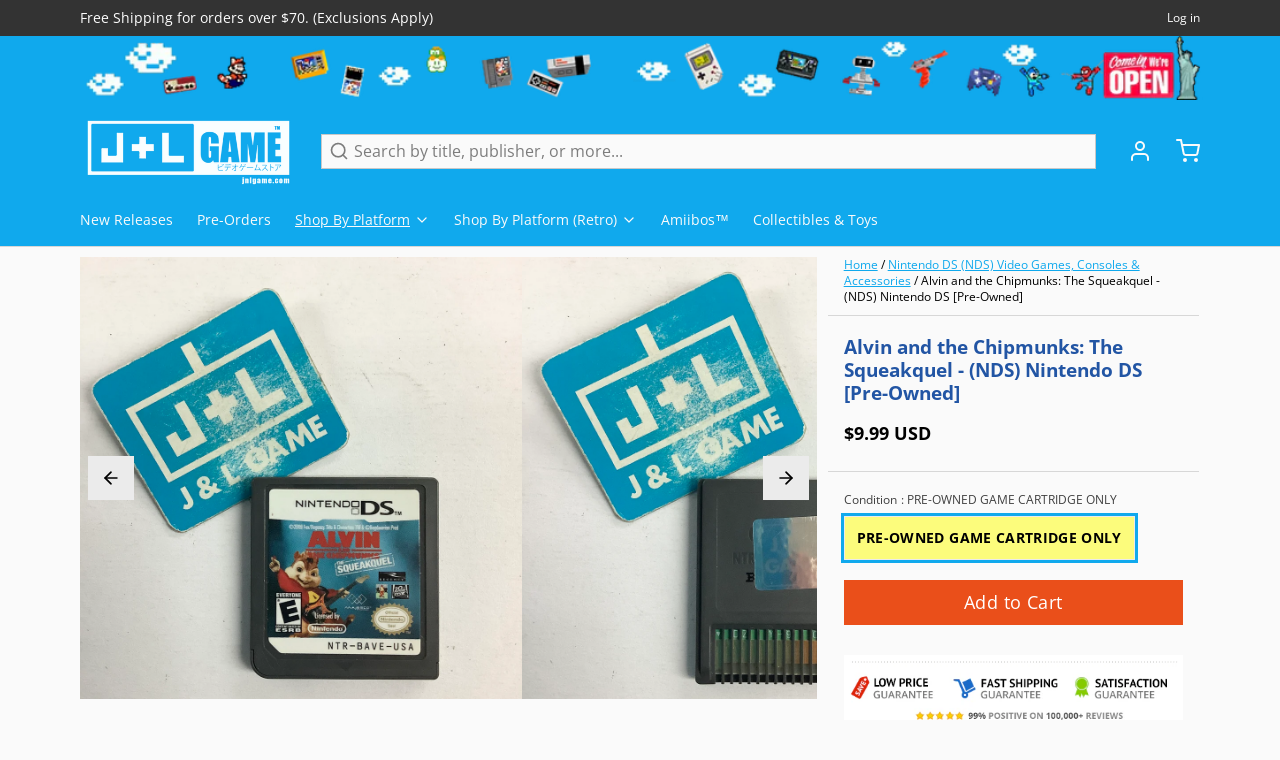

--- FILE ---
content_type: text/html; charset=utf-8
request_url: https://www.jnlgame.com/collections/nintendo-ds-nds-video-games-consoles-accessories/products/alvin-and-the-chipmunks-the-squeakquel-nds-nintendo-ds-pre-owned
body_size: 41258
content:
<!DOCTYPE html>
<html 
  class="min-h-[100vh]"
  lang="en"
  x-data="app()" 
  x-init="
    updateCart(false);
    handleSharedCart(); 
    initAnimationObserver(); 
  ">

  <head>
    <!-- snippets/theme__meta.liquid -->


<meta charset='utf-8'>
<meta name="viewport" content="width=device-width, initial-scale=1, maximum-scale=5">

<title>
  Alvin and the Chipmunks: The Squeakquel - (NDS) Nintendo DS [Pre-Owned
 | J&amp;L Game</title>



<link href='https://www.jnlgame.com/products/alvin-and-the-chipmunks-the-squeakquel-nds-nintendo-ds-pre-owned' rel='canonical'>

  <link href="//www.jnlgame.com/cdn/shop/files/J_L_FAVICON.png?crop=center&height=180&v=1706202021&width=180" rel="apple-touch-icon" sizes="180x180">
  <link href="//www.jnlgame.com/cdn/shop/files/J_L_FAVICON.png?crop=center&height=32&v=1706202021&width=32" rel="icon" type="image/png" sizes="32x32">

<meta name="msapplication-TileColor" content="#fafafa">
<meta name="theme-color" content="#333333">
<meta name="description" content="In Alvin and The Chipmunks: The Squeakquel, players can play as Alvin and The Chipmunks (Alvin, Simon, Theodore) or The Chipettes (Brittany, Jeanette, Eleanor). Musical sparks ignite as they jet around the world, rock the house in 11 concert locations, and perform together in the ultimate concert finale." />

<meta property="og:url" content="https://www.jnlgame.com/products/alvin-and-the-chipmunks-the-squeakquel-nds-nintendo-ds-pre-owned">
<meta property="og:site_name" content="J&amp;L Game">
<meta property="og:type" content="product">
<meta property="og:title" content="Alvin and the Chipmunks: The Squeakquel - (NDS) Nintendo DS [Pre-Owned]">
<meta property="og:description" content="In Alvin and The Chipmunks: The Squeakquel, players can play as Alvin and The Chipmunks (Alvin, Simon, Theodore) or The Chipettes (Brittany, Jeanette, Eleanor). Musical sparks ignite as they jet around the world, rock the house in 11 concert locations, and perform together in the ultimate concert finale.">

  <meta property="og:image" content="http://www.jnlgame.com/cdn/shop/files/FullSizeRender_c7d5067e-4d51-43ba-9595-6eb8d452df24.jpg?v=1700069385">
  <meta property="og:image:secure_url" content="https://www.jnlgame.com/cdn/shop/files/FullSizeRender_c7d5067e-4d51-43ba-9595-6eb8d452df24.jpg?v=1700069385">
  <meta property="og:image:width" content="2448">
  <meta property="og:image:height" content="2448">


  <meta property="og:price:amount" content="9.99">
  <meta property="og:price:currency" content="USD">


<meta name="twitter:title" content="Alvin and the Chipmunks: The Squeakquel - (NDS) Nintendo DS [Pre-Owned]">
<meta name="twitter:site" content="jnlgame" />
<meta name="twitter:description" content="In Alvin and The Chipmunks: The Squeakquel, players can play as Alvin and The Chipmunks (Alvin, Simon, Theodore) or The Chipettes (Brittany, Jeanette, Eleanor). Musical sparks ignite as they jet around the world, rock the house in 11 concert locations, and perform together in the ultimate concert finale.">
<meta name="twitter:card" content="summary_large_image">

    <link rel="preconnect" href="https://cdn.shopify.com" crossorigin>
    
      <link rel="preconnect" href="https://fonts.shopifycdn.com" crossorigin>
    
    
      <link rel="preload" as="font" href="//www.jnlgame.com/cdn/fonts/open_sans/opensans_n4.c32e4d4eca5273f6d4ee95ddf54b5bbb75fc9b61.woff2" type="font/woff2" crossorigin>
    
    
      <link rel="preload" as="font" href="//www.jnlgame.com/cdn/fonts/open_sans/opensans_n4.c32e4d4eca5273f6d4ee95ddf54b5bbb75fc9b61.woff2" type="font/woff2" crossorigin>
    
    <!-- snippets/theme__structured-data.liquid -->









  <meta itemprop="name" content="Alvin and the Chipmunks: The Squeakquel - (NDS) Nintendo DS [Pre-Owned]">
  <meta itemprop="url" content="https://www.jnlgame.com/products/alvin-and-the-chipmunks-the-squeakquel-nds-nintendo-ds-pre-owned">
  <meta itemprop="brand" content="Majesco">
  <meta itemprop="image" content="https://www.jnlgame.com/cdn/shop/files/FullSizeRender_c7d5067e-4d51-43ba-9595-6eb8d452df24.jpg?v=1700069385">
  <meta itemprop="description" content="Description
In Alvin and The Chipmunks: The Squeakquel, players can play as Alvin and The Chipmunks (Alvin, Simon, Theodore) or The Chipettes (Brittany, Jeanette, Eleanor). Musical sparks ignite as they jet around the world, rock the house in 11 concert locations, and perform together in the ultimate concert finale. Featuring songs from the Grammy and American Music Award-winning Alvin and The Chipmunks library, the game lets players use the Wii Remote and Nunchuk or Nintendo DS stylus to keep the rhythm in the main game and in three mini-games. Players will gain thousands of fans by keeping the band on tempo through songs that grow more challenging and complex.
 
Product Details

Name: Alvin and the Chipmunks: The Squeakquel - Nintendo DS
Platform: Nintendo DS

Developer &amp; Publisher: ImaginEngine,  Majesco
Official Release Date: 12/01/09
Franchise: Alvin and the Chipmunks


Game Data

Genre: Action &gt; Rhythm &gt; Music

Age Rating: ESRB E
Descriptor(s): N/A
Country: USA

Product ID: NTR-BAVE-USA
Item Code: 096427016359


 ">
  
  

  <script type="application/ld+json">
    {
      "@context": "http://schema.org/",
      "@type": "Product",
      "name": "Alvin and the Chipmunks: The Squeakquel - (NDS) Nintendo DS [Pre-Owned]",
      "url": "https:\/\/www.jnlgame.com\/products\/alvin-and-the-chipmunks-the-squeakquel-nds-nintendo-ds-pre-owned",
      
        "image": [
          "https:\/\/www.jnlgame.com\/cdn\/shop\/files\/FullSizeRender_c7d5067e-4d51-43ba-9595-6eb8d452df24.jpg?v=1700069385\u0026width=1920"
        ],
      
      "description": "Description\nIn Alvin and The Chipmunks: The Squeakquel, players can play as Alvin and The Chipmunks (Alvin, Simon, Theodore) or The Chipettes (Brittany, Jeanette, Eleanor). Musical sparks ignite as they jet around the world, rock the house in 11 concert locations, and perform together in the ultimate concert finale. Featuring songs from the Grammy and American Music Award-winning Alvin and The Chipmunks library, the game lets players use the Wii Remote and Nunchuk or Nintendo DS stylus to keep the rhythm in the main game and in three mini-games. Players will gain thousands of fans by keeping the band on tempo through songs that grow more challenging and complex.\n \nProduct Details\n\nName: Alvin and the Chipmunks: The Squeakquel - Nintendo DS\nPlatform: Nintendo DS\n\nDeveloper \u0026amp; Publisher: ImaginEngine,  Majesco\nOfficial Release Date: 12\/01\/09\nFranchise: Alvin and the Chipmunks\n\n\nGame Data\n\nGenre: Action \u0026gt; Rhythm \u0026gt; Music\n\nAge Rating: ESRB E\nDescriptor(s): N\/A\nCountry: USA\n\nProduct ID: NTR-BAVE-USA\nItem Code: 096427016359\n\n\n ",
      
        "sku": "NTR-BAVE-USA",
      
      "brand": {
        "@type": "Brand",
        "name": "Majesco"
      },
      "offers": [
        
          {
            "@type" : "Offer",
            
              "sku": "NTR-BAVE-USA",
            
            
              "gtin12": 096427016359,
            
            
            
            "availability" : "http://schema.org/InStock",
            "price" : "9.99",
            "priceCurrency" : "USD",
            "url" : "https:\/\/www.jnlgame.com\/products\/alvin-and-the-chipmunks-the-squeakquel-nds-nintendo-ds-pre-owned?variant=41092390715507"
          }
        
      ]
    }
  </script>
  
  <script type="application/ld+json">
    {
      "@context": "https://schema.org",
      "@type": "BreadcrumbList",
      "itemListElement": [{
        "@type": "ListItem",
        "position": 1,
        "name": "Home",
        "item": "https://www.jnlgame.com"
      },{
        "@type": "ListItem",
        "position": 2,
        "name": "Categories",
        "item": "https://www.jnlgame.com/collections"
      },{
        "@type": "ListItem",
        "position": 3,
        "name": "Products",
        "item": "https://www.jnlgame.com/collections/all"
      },{
        "@type": "ListItem",
        "position": 4,
        "name": "Alvin and the Chipmunks: The Squeakquel - (NDS) Nintendo DS [Pre-Owned]"
      }]
    }
  </script>




    <!-- snippets/theme__styles.liquid -->


<noscript><style>
  .js\:animation.opacity-0 {
    opacity: 100 !important;
  }
  .js\:animation.translate-y-4,
  .js\:animation.translate-y-8 {
    transform: translateY(0px) !important;
  }
  .no-js--hide {
    display: none !important;
  }
  .no-js--block {
    display: block !important;
  }
</style></noscript>



<style data-shopify>

  @font-face {
  font-family: "Open Sans";
  font-weight: 400;
  font-style: normal;
  font-display: swap;
  src: url("//www.jnlgame.com/cdn/fonts/open_sans/opensans_n4.c32e4d4eca5273f6d4ee95ddf54b5bbb75fc9b61.woff2") format("woff2"),
       url("//www.jnlgame.com/cdn/fonts/open_sans/opensans_n4.5f3406f8d94162b37bfa232b486ac93ee892406d.woff") format("woff");
}

  @font-face {
  font-family: "Open Sans";
  font-weight: 700;
  font-style: normal;
  font-display: swap;
  src: url("//www.jnlgame.com/cdn/fonts/open_sans/opensans_n7.a9393be1574ea8606c68f4441806b2711d0d13e4.woff2") format("woff2"),
       url("//www.jnlgame.com/cdn/fonts/open_sans/opensans_n7.7b8af34a6ebf52beb1a4c1d8c73ad6910ec2e553.woff") format("woff");
}

  @font-face {
  font-family: "Open Sans";
  font-weight: 400;
  font-style: italic;
  font-display: swap;
  src: url("//www.jnlgame.com/cdn/fonts/open_sans/opensans_i4.6f1d45f7a46916cc95c694aab32ecbf7509cbf33.woff2") format("woff2"),
       url("//www.jnlgame.com/cdn/fonts/open_sans/opensans_i4.4efaa52d5a57aa9a57c1556cc2b7465d18839daa.woff") format("woff");
}

  @font-face {
  font-family: "Open Sans";
  font-weight: 700;
  font-style: italic;
  font-display: swap;
  src: url("//www.jnlgame.com/cdn/fonts/open_sans/opensans_i7.916ced2e2ce15f7fcd95d196601a15e7b89ee9a4.woff2") format("woff2"),
       url("//www.jnlgame.com/cdn/fonts/open_sans/opensans_i7.99a9cff8c86ea65461de497ade3d515a98f8b32a.woff") format("woff");
}

  @font-face {
  font-family: "Open Sans";
  font-weight: 400;
  font-style: normal;
  font-display: swap;
  src: url("//www.jnlgame.com/cdn/fonts/open_sans/opensans_n4.c32e4d4eca5273f6d4ee95ddf54b5bbb75fc9b61.woff2") format("woff2"),
       url("//www.jnlgame.com/cdn/fonts/open_sans/opensans_n4.5f3406f8d94162b37bfa232b486ac93ee892406d.woff") format("woff");
}

  @font-face {
  font-family: "Open Sans";
  font-weight: 400;
  font-style: normal;
  font-display: swap;
  src: url("//www.jnlgame.com/cdn/fonts/open_sans/opensans_n4.c32e4d4eca5273f6d4ee95ddf54b5bbb75fc9b61.woff2") format("woff2"),
       url("//www.jnlgame.com/cdn/fonts/open_sans/opensans_n4.5f3406f8d94162b37bfa232b486ac93ee892406d.woff") format("woff");
}


  :root {
    
        --color__border-primary: #10a9ed;
      
    
        --color__border-secondary: #333333;
      
    
        --color__border-tertiary: #ea4f1a;
      
    
        --color__border-plain: #ebebeb;
      

    --color__bg-body-light: #fafafa;
    --color__bg-overlay-light-1: #ebebeb;
    --color__bg-overlay-light-2: #dbdbdb;
    --color__bg-overlay-light-3: #bdbdbd;

    --color__text-light: #000000;
    --color__link-light: #10a9ed;

    --color__text-dark: #333333;
    --color__border-neutral: ;
    --color__border-divider-light-1: #d7d7d7;
    --color__border-divider-light-2: #b1b1b1;
    --color__border-divider-light-3: #8b8b8b;
    --color__border-selected-light-1: #646464;
    --color__border-selected-light-2: #3e3e3e;

    --color-primary-button-background-light: #10a9ed;
    --color-primary-button-border-light: #10a9ed;
    --color-primary-button-text-light: #fafafa;

    --color-secondary-button-background-light: #333333;
    --color-secondary-button-border-light: #333333;
    --color-secondary-button-text-light: #fdfdfd;

    --color-tertiary-button-background-light: #ea4f1a;
    --color-tertiary-button-border-light: #ea4f1a;
    --color-tertiary-button-text-light: #fff;

    --color-neutral-button-background-light: #d1e0e7;
    --color-neutral-button-border-light: #d1e0e7;
    --color-neutral-button-text-light: #000000;

    --color-plain-button-background-light: #ebebeb;
    --color-plain-button-border-light: #ebebeb;
    --color-plain-button-text-light: #000000;

    --sizes-border-button-radius: 0px;
    --sizes-border-input-radius: 0px;
    --sizes-border-element-radius: 0px;
    --sizes__border-button-width: 1px;
    --sizes__border-input-width: 1px;
    --sizes__border-element-width: 1px;
    --sizes-gap-width: 10px;

    --type-font-body-family: "Open Sans", sans-serif;
    --type-font-body-style: normal;
    --type-font-body-weight: 400;
    --type-font-header-family: "Open Sans", sans-serif;
    --type-font-header-style: normal;
    --type-font-header-weight: 400;
    --type-font-nav-family: "Open Sans", sans-serif;
    --type-font-nav-style: normal;
    --type-font-nav-weight: 400;
    --type-font-base-size: 16px;
    --type-button-capiliziation: ;

    --inputs__border: full;
    --inputs__background: color__bg-body;
  }

  /* Set input styling */
  input[type="text"],
  input[type="password"],
  input[type="email"],
  input[type="number"],
  input[type="url"],
  input[type="date"],
  input[type="datetime-local"],
  input[type="month"],
  input[type="week"],
  input[type="time"],
  input[type="search"],
  input[type="tel"],
  select,
  select[multiple],
  textarea {
    
    

    
      background: #fafafa !important;
      padding-left: 1rem;
      padding-right: 1rem;
    
    
    

    
      border-color: rgba(0, 0, 0, 0.2) !important;
    
    
    
    
    
  }
  input[type="checkbox"],
  input[type="radio"] {
    
      border-color: rgba(0, 0, 0, 0.2) !important;
    
    
    
    
    
  }
</style>

    


  <link href="//www.jnlgame.com/cdn/shop/t/23/assets/styles-807bb0c2.css" rel="stylesheet" type="text/css" media="all" />


    <script>window.performance && window.performance.mark && window.performance.mark('shopify.content_for_header.start');</script><meta name="google-site-verification" content="bzOSeJ6yN33N4N2f3K8n_fSEzD4ULrWWP88mWIzvCVM">
<meta id="shopify-digital-wallet" name="shopify-digital-wallet" content="/22804837/digital_wallets/dialog">
<meta name="shopify-checkout-api-token" content="e6f0022a025ecec625632790da686d4e">
<meta id="in-context-paypal-metadata" data-shop-id="22804837" data-venmo-supported="true" data-environment="production" data-locale="en_US" data-paypal-v4="true" data-currency="USD">
<link rel="alternate" type="application/json+oembed" href="https://www.jnlgame.com/products/alvin-and-the-chipmunks-the-squeakquel-nds-nintendo-ds-pre-owned.oembed">
<script async="async" src="/checkouts/internal/preloads.js?locale=en-US"></script>
<script id="shopify-features" type="application/json">{"accessToken":"e6f0022a025ecec625632790da686d4e","betas":["rich-media-storefront-analytics"],"domain":"www.jnlgame.com","predictiveSearch":true,"shopId":22804837,"locale":"en"}</script>
<script>var Shopify = Shopify || {};
Shopify.shop = "jnlgame.myshopify.com";
Shopify.locale = "en";
Shopify.currency = {"active":"USD","rate":"1.0"};
Shopify.country = "US";
Shopify.theme = {"name":"Paper Theme 7.0 - 216 a11y","id":130606301299,"schema_name":"Paper","schema_version":"7.0.0","theme_store_id":1662,"role":"main"};
Shopify.theme.handle = "null";
Shopify.theme.style = {"id":null,"handle":null};
Shopify.cdnHost = "www.jnlgame.com/cdn";
Shopify.routes = Shopify.routes || {};
Shopify.routes.root = "/";</script>
<script type="module">!function(o){(o.Shopify=o.Shopify||{}).modules=!0}(window);</script>
<script>!function(o){function n(){var o=[];function n(){o.push(Array.prototype.slice.apply(arguments))}return n.q=o,n}var t=o.Shopify=o.Shopify||{};t.loadFeatures=n(),t.autoloadFeatures=n()}(window);</script>
<script id="shop-js-analytics" type="application/json">{"pageType":"product"}</script>
<script defer="defer" async type="module" src="//www.jnlgame.com/cdn/shopifycloud/shop-js/modules/v2/client.init-shop-cart-sync_BT-GjEfc.en.esm.js"></script>
<script defer="defer" async type="module" src="//www.jnlgame.com/cdn/shopifycloud/shop-js/modules/v2/chunk.common_D58fp_Oc.esm.js"></script>
<script defer="defer" async type="module" src="//www.jnlgame.com/cdn/shopifycloud/shop-js/modules/v2/chunk.modal_xMitdFEc.esm.js"></script>
<script type="module">
  await import("//www.jnlgame.com/cdn/shopifycloud/shop-js/modules/v2/client.init-shop-cart-sync_BT-GjEfc.en.esm.js");
await import("//www.jnlgame.com/cdn/shopifycloud/shop-js/modules/v2/chunk.common_D58fp_Oc.esm.js");
await import("//www.jnlgame.com/cdn/shopifycloud/shop-js/modules/v2/chunk.modal_xMitdFEc.esm.js");

  window.Shopify.SignInWithShop?.initShopCartSync?.({"fedCMEnabled":true,"windoidEnabled":true});

</script>
<script>(function() {
  var isLoaded = false;
  function asyncLoad() {
    if (isLoaded) return;
    isLoaded = true;
    var urls = ["\/\/static.zotabox.com\/b\/d\/bd38ecd532ef698ab82535daba4b50ee\/widgets.js?shop=jnlgame.myshopify.com","https:\/\/tags.akohub.com\/widget.js?id=ab7685bb948ee7b7372e4d11a0ca35e7348367f11046b248a8d0ebb0d7742c53\u0026ts=1715681459042\u0026shop=jnlgame.myshopify.com","https:\/\/cdn.shopify.com\/s\/files\/1\/2280\/4837\/t\/10\/assets\/spreadrwidget.js?v=1624655548\u0026shop=jnlgame.myshopify.com","\/\/shopify.privy.com\/widget.js?shop=jnlgame.myshopify.com","https:\/\/s3.amazonaws.com\/instashop\/js\/dist\/embed-1.6.2.js?gallery\u0026shop=jnlgame.myshopify.com","\/\/cdn.shopify.com\/proxy\/0c6330d2e06b8dc7f84a673de3b65d6bdc804a9cc7a94b7aac692a4c296aa678\/api.goaffpro.com\/loader.js?shop=jnlgame.myshopify.com\u0026sp-cache-control=cHVibGljLCBtYXgtYWdlPTkwMA"];
    for (var i = 0; i < urls.length; i++) {
      var s = document.createElement('script');
      s.type = 'text/javascript';
      s.async = true;
      s.src = urls[i];
      var x = document.getElementsByTagName('script')[0];
      x.parentNode.insertBefore(s, x);
    }
  };
  if(window.attachEvent) {
    window.attachEvent('onload', asyncLoad);
  } else {
    window.addEventListener('load', asyncLoad, false);
  }
})();</script>
<script id="__st">var __st={"a":22804837,"offset":-18000,"reqid":"e0317d53-a717-4f58-8725-9a0338fbc4bf-1769071044","pageurl":"www.jnlgame.com\/collections\/nintendo-ds-nds-video-games-consoles-accessories\/products\/alvin-and-the-chipmunks-the-squeakquel-nds-nintendo-ds-pre-owned","u":"394d6045f590","p":"product","rtyp":"product","rid":7315404882035};</script>
<script>window.ShopifyPaypalV4VisibilityTracking = true;</script>
<script id="captcha-bootstrap">!function(){'use strict';const t='contact',e='account',n='new_comment',o=[[t,t],['blogs',n],['comments',n],[t,'customer']],c=[[e,'customer_login'],[e,'guest_login'],[e,'recover_customer_password'],[e,'create_customer']],r=t=>t.map((([t,e])=>`form[action*='/${t}']:not([data-nocaptcha='true']) input[name='form_type'][value='${e}']`)).join(','),a=t=>()=>t?[...document.querySelectorAll(t)].map((t=>t.form)):[];function s(){const t=[...o],e=r(t);return a(e)}const i='password',u='form_key',d=['recaptcha-v3-token','g-recaptcha-response','h-captcha-response',i],f=()=>{try{return window.sessionStorage}catch{return}},m='__shopify_v',_=t=>t.elements[u];function p(t,e,n=!1){try{const o=window.sessionStorage,c=JSON.parse(o.getItem(e)),{data:r}=function(t){const{data:e,action:n}=t;return t[m]||n?{data:e,action:n}:{data:t,action:n}}(c);for(const[e,n]of Object.entries(r))t.elements[e]&&(t.elements[e].value=n);n&&o.removeItem(e)}catch(o){console.error('form repopulation failed',{error:o})}}const l='form_type',E='cptcha';function T(t){t.dataset[E]=!0}const w=window,h=w.document,L='Shopify',v='ce_forms',y='captcha';let A=!1;((t,e)=>{const n=(g='f06e6c50-85a8-45c8-87d0-21a2b65856fe',I='https://cdn.shopify.com/shopifycloud/storefront-forms-hcaptcha/ce_storefront_forms_captcha_hcaptcha.v1.5.2.iife.js',D={infoText:'Protected by hCaptcha',privacyText:'Privacy',termsText:'Terms'},(t,e,n)=>{const o=w[L][v],c=o.bindForm;if(c)return c(t,g,e,D).then(n);var r;o.q.push([[t,g,e,D],n]),r=I,A||(h.body.append(Object.assign(h.createElement('script'),{id:'captcha-provider',async:!0,src:r})),A=!0)});var g,I,D;w[L]=w[L]||{},w[L][v]=w[L][v]||{},w[L][v].q=[],w[L][y]=w[L][y]||{},w[L][y].protect=function(t,e){n(t,void 0,e),T(t)},Object.freeze(w[L][y]),function(t,e,n,w,h,L){const[v,y,A,g]=function(t,e,n){const i=e?o:[],u=t?c:[],d=[...i,...u],f=r(d),m=r(i),_=r(d.filter((([t,e])=>n.includes(e))));return[a(f),a(m),a(_),s()]}(w,h,L),I=t=>{const e=t.target;return e instanceof HTMLFormElement?e:e&&e.form},D=t=>v().includes(t);t.addEventListener('submit',(t=>{const e=I(t);if(!e)return;const n=D(e)&&!e.dataset.hcaptchaBound&&!e.dataset.recaptchaBound,o=_(e),c=g().includes(e)&&(!o||!o.value);(n||c)&&t.preventDefault(),c&&!n&&(function(t){try{if(!f())return;!function(t){const e=f();if(!e)return;const n=_(t);if(!n)return;const o=n.value;o&&e.removeItem(o)}(t);const e=Array.from(Array(32),(()=>Math.random().toString(36)[2])).join('');!function(t,e){_(t)||t.append(Object.assign(document.createElement('input'),{type:'hidden',name:u})),t.elements[u].value=e}(t,e),function(t,e){const n=f();if(!n)return;const o=[...t.querySelectorAll(`input[type='${i}']`)].map((({name:t})=>t)),c=[...d,...o],r={};for(const[a,s]of new FormData(t).entries())c.includes(a)||(r[a]=s);n.setItem(e,JSON.stringify({[m]:1,action:t.action,data:r}))}(t,e)}catch(e){console.error('failed to persist form',e)}}(e),e.submit())}));const S=(t,e)=>{t&&!t.dataset[E]&&(n(t,e.some((e=>e===t))),T(t))};for(const o of['focusin','change'])t.addEventListener(o,(t=>{const e=I(t);D(e)&&S(e,y())}));const B=e.get('form_key'),M=e.get(l),P=B&&M;t.addEventListener('DOMContentLoaded',(()=>{const t=y();if(P)for(const e of t)e.elements[l].value===M&&p(e,B);[...new Set([...A(),...v().filter((t=>'true'===t.dataset.shopifyCaptcha))])].forEach((e=>S(e,t)))}))}(h,new URLSearchParams(w.location.search),n,t,e,['guest_login'])})(!0,!0)}();</script>
<script integrity="sha256-4kQ18oKyAcykRKYeNunJcIwy7WH5gtpwJnB7kiuLZ1E=" data-source-attribution="shopify.loadfeatures" defer="defer" src="//www.jnlgame.com/cdn/shopifycloud/storefront/assets/storefront/load_feature-a0a9edcb.js" crossorigin="anonymous"></script>
<script data-source-attribution="shopify.dynamic_checkout.dynamic.init">var Shopify=Shopify||{};Shopify.PaymentButton=Shopify.PaymentButton||{isStorefrontPortableWallets:!0,init:function(){window.Shopify.PaymentButton.init=function(){};var t=document.createElement("script");t.src="https://www.jnlgame.com/cdn/shopifycloud/portable-wallets/latest/portable-wallets.en.js",t.type="module",document.head.appendChild(t)}};
</script>
<script data-source-attribution="shopify.dynamic_checkout.buyer_consent">
  function portableWalletsHideBuyerConsent(e){var t=document.getElementById("shopify-buyer-consent"),n=document.getElementById("shopify-subscription-policy-button");t&&n&&(t.classList.add("hidden"),t.setAttribute("aria-hidden","true"),n.removeEventListener("click",e))}function portableWalletsShowBuyerConsent(e){var t=document.getElementById("shopify-buyer-consent"),n=document.getElementById("shopify-subscription-policy-button");t&&n&&(t.classList.remove("hidden"),t.removeAttribute("aria-hidden"),n.addEventListener("click",e))}window.Shopify?.PaymentButton&&(window.Shopify.PaymentButton.hideBuyerConsent=portableWalletsHideBuyerConsent,window.Shopify.PaymentButton.showBuyerConsent=portableWalletsShowBuyerConsent);
</script>
<script data-source-attribution="shopify.dynamic_checkout.cart.bootstrap">document.addEventListener("DOMContentLoaded",(function(){function t(){return document.querySelector("shopify-accelerated-checkout-cart, shopify-accelerated-checkout")}if(t())Shopify.PaymentButton.init();else{new MutationObserver((function(e,n){t()&&(Shopify.PaymentButton.init(),n.disconnect())})).observe(document.body,{childList:!0,subtree:!0})}}));
</script>
<link id="shopify-accelerated-checkout-styles" rel="stylesheet" media="screen" href="https://www.jnlgame.com/cdn/shopifycloud/portable-wallets/latest/accelerated-checkout-backwards-compat.css" crossorigin="anonymous">
<style id="shopify-accelerated-checkout-cart">
        #shopify-buyer-consent {
  margin-top: 1em;
  display: inline-block;
  width: 100%;
}

#shopify-buyer-consent.hidden {
  display: none;
}

#shopify-subscription-policy-button {
  background: none;
  border: none;
  padding: 0;
  text-decoration: underline;
  font-size: inherit;
  cursor: pointer;
}

#shopify-subscription-policy-button::before {
  box-shadow: none;
}

      </style>

<script>window.performance && window.performance.mark && window.performance.mark('shopify.content_for_header.end');</script>
  <!-- BEGIN app block: shopify://apps/klaviyo-email-marketing-sms/blocks/klaviyo-onsite-embed/2632fe16-c075-4321-a88b-50b567f42507 -->












  <script async src="https://static.klaviyo.com/onsite/js/U9ktxc/klaviyo.js?company_id=U9ktxc"></script>
  <script>!function(){if(!window.klaviyo){window._klOnsite=window._klOnsite||[];try{window.klaviyo=new Proxy({},{get:function(n,i){return"push"===i?function(){var n;(n=window._klOnsite).push.apply(n,arguments)}:function(){for(var n=arguments.length,o=new Array(n),w=0;w<n;w++)o[w]=arguments[w];var t="function"==typeof o[o.length-1]?o.pop():void 0,e=new Promise((function(n){window._klOnsite.push([i].concat(o,[function(i){t&&t(i),n(i)}]))}));return e}}})}catch(n){window.klaviyo=window.klaviyo||[],window.klaviyo.push=function(){var n;(n=window._klOnsite).push.apply(n,arguments)}}}}();</script>

  
    <script id="viewed_product">
      if (item == null) {
        var _learnq = _learnq || [];

        var MetafieldReviews = null
        var MetafieldYotpoRating = null
        var MetafieldYotpoCount = null
        var MetafieldLooxRating = null
        var MetafieldLooxCount = null
        var okendoProduct = null
        var okendoProductReviewCount = null
        var okendoProductReviewAverageValue = null
        try {
          // The following fields are used for Customer Hub recently viewed in order to add reviews.
          // This information is not part of __kla_viewed. Instead, it is part of __kla_viewed_reviewed_items
          MetafieldReviews = {};
          MetafieldYotpoRating = null
          MetafieldYotpoCount = null
          MetafieldLooxRating = null
          MetafieldLooxCount = null

          okendoProduct = null
          // If the okendo metafield is not legacy, it will error, which then requires the new json formatted data
          if (okendoProduct && 'error' in okendoProduct) {
            okendoProduct = null
          }
          okendoProductReviewCount = okendoProduct ? okendoProduct.reviewCount : null
          okendoProductReviewAverageValue = okendoProduct ? okendoProduct.reviewAverageValue : null
        } catch (error) {
          console.error('Error in Klaviyo onsite reviews tracking:', error);
        }

        var item = {
          Name: "Alvin and the Chipmunks: The Squeakquel - (NDS) Nintendo DS [Pre-Owned]",
          ProductID: 7315404882035,
          Categories: ["Nintendo DS (NDS) Video Games, Consoles \u0026 Accessories"],
          ImageURL: "https://www.jnlgame.com/cdn/shop/files/FullSizeRender_c7d5067e-4d51-43ba-9595-6eb8d452df24_grande.jpg?v=1700069385",
          URL: "https://www.jnlgame.com/products/alvin-and-the-chipmunks-the-squeakquel-nds-nintendo-ds-pre-owned",
          Brand: "Majesco",
          Price: "$9.99 USD",
          Value: "9.99",
          CompareAtPrice: "$0.00 USD"
        };
        _learnq.push(['track', 'Viewed Product', item]);
        _learnq.push(['trackViewedItem', {
          Title: item.Name,
          ItemId: item.ProductID,
          Categories: item.Categories,
          ImageUrl: item.ImageURL,
          Url: item.URL,
          Metadata: {
            Brand: item.Brand,
            Price: item.Price,
            Value: item.Value,
            CompareAtPrice: item.CompareAtPrice
          },
          metafields:{
            reviews: MetafieldReviews,
            yotpo:{
              rating: MetafieldYotpoRating,
              count: MetafieldYotpoCount,
            },
            loox:{
              rating: MetafieldLooxRating,
              count: MetafieldLooxCount,
            },
            okendo: {
              rating: okendoProductReviewAverageValue,
              count: okendoProductReviewCount,
            }
          }
        }]);
      }
    </script>
  




  <script>
    window.klaviyoReviewsProductDesignMode = false
  </script>







<!-- END app block --><link href="https://monorail-edge.shopifysvc.com" rel="dns-prefetch">
<script>(function(){if ("sendBeacon" in navigator && "performance" in window) {try {var session_token_from_headers = performance.getEntriesByType('navigation')[0].serverTiming.find(x => x.name == '_s').description;} catch {var session_token_from_headers = undefined;}var session_cookie_matches = document.cookie.match(/_shopify_s=([^;]*)/);var session_token_from_cookie = session_cookie_matches && session_cookie_matches.length === 2 ? session_cookie_matches[1] : "";var session_token = session_token_from_headers || session_token_from_cookie || "";function handle_abandonment_event(e) {var entries = performance.getEntries().filter(function(entry) {return /monorail-edge.shopifysvc.com/.test(entry.name);});if (!window.abandonment_tracked && entries.length === 0) {window.abandonment_tracked = true;var currentMs = Date.now();var navigation_start = performance.timing.navigationStart;var payload = {shop_id: 22804837,url: window.location.href,navigation_start,duration: currentMs - navigation_start,session_token,page_type: "product"};window.navigator.sendBeacon("https://monorail-edge.shopifysvc.com/v1/produce", JSON.stringify({schema_id: "online_store_buyer_site_abandonment/1.1",payload: payload,metadata: {event_created_at_ms: currentMs,event_sent_at_ms: currentMs}}));}}window.addEventListener('pagehide', handle_abandonment_event);}}());</script>
<script id="web-pixels-manager-setup">(function e(e,d,r,n,o){if(void 0===o&&(o={}),!Boolean(null===(a=null===(i=window.Shopify)||void 0===i?void 0:i.analytics)||void 0===a?void 0:a.replayQueue)){var i,a;window.Shopify=window.Shopify||{};var t=window.Shopify;t.analytics=t.analytics||{};var s=t.analytics;s.replayQueue=[],s.publish=function(e,d,r){return s.replayQueue.push([e,d,r]),!0};try{self.performance.mark("wpm:start")}catch(e){}var l=function(){var e={modern:/Edge?\/(1{2}[4-9]|1[2-9]\d|[2-9]\d{2}|\d{4,})\.\d+(\.\d+|)|Firefox\/(1{2}[4-9]|1[2-9]\d|[2-9]\d{2}|\d{4,})\.\d+(\.\d+|)|Chrom(ium|e)\/(9{2}|\d{3,})\.\d+(\.\d+|)|(Maci|X1{2}).+ Version\/(15\.\d+|(1[6-9]|[2-9]\d|\d{3,})\.\d+)([,.]\d+|)( \(\w+\)|)( Mobile\/\w+|) Safari\/|Chrome.+OPR\/(9{2}|\d{3,})\.\d+\.\d+|(CPU[ +]OS|iPhone[ +]OS|CPU[ +]iPhone|CPU IPhone OS|CPU iPad OS)[ +]+(15[._]\d+|(1[6-9]|[2-9]\d|\d{3,})[._]\d+)([._]\d+|)|Android:?[ /-](13[3-9]|1[4-9]\d|[2-9]\d{2}|\d{4,})(\.\d+|)(\.\d+|)|Android.+Firefox\/(13[5-9]|1[4-9]\d|[2-9]\d{2}|\d{4,})\.\d+(\.\d+|)|Android.+Chrom(ium|e)\/(13[3-9]|1[4-9]\d|[2-9]\d{2}|\d{4,})\.\d+(\.\d+|)|SamsungBrowser\/([2-9]\d|\d{3,})\.\d+/,legacy:/Edge?\/(1[6-9]|[2-9]\d|\d{3,})\.\d+(\.\d+|)|Firefox\/(5[4-9]|[6-9]\d|\d{3,})\.\d+(\.\d+|)|Chrom(ium|e)\/(5[1-9]|[6-9]\d|\d{3,})\.\d+(\.\d+|)([\d.]+$|.*Safari\/(?![\d.]+ Edge\/[\d.]+$))|(Maci|X1{2}).+ Version\/(10\.\d+|(1[1-9]|[2-9]\d|\d{3,})\.\d+)([,.]\d+|)( \(\w+\)|)( Mobile\/\w+|) Safari\/|Chrome.+OPR\/(3[89]|[4-9]\d|\d{3,})\.\d+\.\d+|(CPU[ +]OS|iPhone[ +]OS|CPU[ +]iPhone|CPU IPhone OS|CPU iPad OS)[ +]+(10[._]\d+|(1[1-9]|[2-9]\d|\d{3,})[._]\d+)([._]\d+|)|Android:?[ /-](13[3-9]|1[4-9]\d|[2-9]\d{2}|\d{4,})(\.\d+|)(\.\d+|)|Mobile Safari.+OPR\/([89]\d|\d{3,})\.\d+\.\d+|Android.+Firefox\/(13[5-9]|1[4-9]\d|[2-9]\d{2}|\d{4,})\.\d+(\.\d+|)|Android.+Chrom(ium|e)\/(13[3-9]|1[4-9]\d|[2-9]\d{2}|\d{4,})\.\d+(\.\d+|)|Android.+(UC? ?Browser|UCWEB|U3)[ /]?(15\.([5-9]|\d{2,})|(1[6-9]|[2-9]\d|\d{3,})\.\d+)\.\d+|SamsungBrowser\/(5\.\d+|([6-9]|\d{2,})\.\d+)|Android.+MQ{2}Browser\/(14(\.(9|\d{2,})|)|(1[5-9]|[2-9]\d|\d{3,})(\.\d+|))(\.\d+|)|K[Aa][Ii]OS\/(3\.\d+|([4-9]|\d{2,})\.\d+)(\.\d+|)/},d=e.modern,r=e.legacy,n=navigator.userAgent;return n.match(d)?"modern":n.match(r)?"legacy":"unknown"}(),u="modern"===l?"modern":"legacy",c=(null!=n?n:{modern:"",legacy:""})[u],f=function(e){return[e.baseUrl,"/wpm","/b",e.hashVersion,"modern"===e.buildTarget?"m":"l",".js"].join("")}({baseUrl:d,hashVersion:r,buildTarget:u}),m=function(e){var d=e.version,r=e.bundleTarget,n=e.surface,o=e.pageUrl,i=e.monorailEndpoint;return{emit:function(e){var a=e.status,t=e.errorMsg,s=(new Date).getTime(),l=JSON.stringify({metadata:{event_sent_at_ms:s},events:[{schema_id:"web_pixels_manager_load/3.1",payload:{version:d,bundle_target:r,page_url:o,status:a,surface:n,error_msg:t},metadata:{event_created_at_ms:s}}]});if(!i)return console&&console.warn&&console.warn("[Web Pixels Manager] No Monorail endpoint provided, skipping logging."),!1;try{return self.navigator.sendBeacon.bind(self.navigator)(i,l)}catch(e){}var u=new XMLHttpRequest;try{return u.open("POST",i,!0),u.setRequestHeader("Content-Type","text/plain"),u.send(l),!0}catch(e){return console&&console.warn&&console.warn("[Web Pixels Manager] Got an unhandled error while logging to Monorail."),!1}}}}({version:r,bundleTarget:l,surface:e.surface,pageUrl:self.location.href,monorailEndpoint:e.monorailEndpoint});try{o.browserTarget=l,function(e){var d=e.src,r=e.async,n=void 0===r||r,o=e.onload,i=e.onerror,a=e.sri,t=e.scriptDataAttributes,s=void 0===t?{}:t,l=document.createElement("script"),u=document.querySelector("head"),c=document.querySelector("body");if(l.async=n,l.src=d,a&&(l.integrity=a,l.crossOrigin="anonymous"),s)for(var f in s)if(Object.prototype.hasOwnProperty.call(s,f))try{l.dataset[f]=s[f]}catch(e){}if(o&&l.addEventListener("load",o),i&&l.addEventListener("error",i),u)u.appendChild(l);else{if(!c)throw new Error("Did not find a head or body element to append the script");c.appendChild(l)}}({src:f,async:!0,onload:function(){if(!function(){var e,d;return Boolean(null===(d=null===(e=window.Shopify)||void 0===e?void 0:e.analytics)||void 0===d?void 0:d.initialized)}()){var d=window.webPixelsManager.init(e)||void 0;if(d){var r=window.Shopify.analytics;r.replayQueue.forEach((function(e){var r=e[0],n=e[1],o=e[2];d.publishCustomEvent(r,n,o)})),r.replayQueue=[],r.publish=d.publishCustomEvent,r.visitor=d.visitor,r.initialized=!0}}},onerror:function(){return m.emit({status:"failed",errorMsg:"".concat(f," has failed to load")})},sri:function(e){var d=/^sha384-[A-Za-z0-9+/=]+$/;return"string"==typeof e&&d.test(e)}(c)?c:"",scriptDataAttributes:o}),m.emit({status:"loading"})}catch(e){m.emit({status:"failed",errorMsg:(null==e?void 0:e.message)||"Unknown error"})}}})({shopId: 22804837,storefrontBaseUrl: "https://www.jnlgame.com",extensionsBaseUrl: "https://extensions.shopifycdn.com/cdn/shopifycloud/web-pixels-manager",monorailEndpoint: "https://monorail-edge.shopifysvc.com/unstable/produce_batch",surface: "storefront-renderer",enabledBetaFlags: ["2dca8a86"],webPixelsConfigList: [{"id":"897056883","configuration":"{\"shop\":\"jnlgame.myshopify.com\",\"cookie_duration\":\"604800\"}","eventPayloadVersion":"v1","runtimeContext":"STRICT","scriptVersion":"a2e7513c3708f34b1f617d7ce88f9697","type":"APP","apiClientId":2744533,"privacyPurposes":["ANALYTICS","MARKETING"],"dataSharingAdjustments":{"protectedCustomerApprovalScopes":["read_customer_address","read_customer_email","read_customer_name","read_customer_personal_data","read_customer_phone"]}},{"id":"457703539","configuration":"{\"config\":\"{\\\"pixel_id\\\":\\\"GT-PZZHNRL\\\",\\\"target_country\\\":\\\"US\\\",\\\"gtag_events\\\":[{\\\"type\\\":\\\"purchase\\\",\\\"action_label\\\":\\\"MC-HYFQWBFJ1W\\\"},{\\\"type\\\":\\\"page_view\\\",\\\"action_label\\\":\\\"MC-HYFQWBFJ1W\\\"},{\\\"type\\\":\\\"view_item\\\",\\\"action_label\\\":\\\"MC-HYFQWBFJ1W\\\"}],\\\"enable_monitoring_mode\\\":false}\"}","eventPayloadVersion":"v1","runtimeContext":"OPEN","scriptVersion":"b2a88bafab3e21179ed38636efcd8a93","type":"APP","apiClientId":1780363,"privacyPurposes":[],"dataSharingAdjustments":{"protectedCustomerApprovalScopes":["read_customer_address","read_customer_email","read_customer_name","read_customer_personal_data","read_customer_phone"]}},{"id":"113639539","configuration":"{\"pixel_id\":\"160938931204095\",\"pixel_type\":\"facebook_pixel\",\"metaapp_system_user_token\":\"-\"}","eventPayloadVersion":"v1","runtimeContext":"OPEN","scriptVersion":"ca16bc87fe92b6042fbaa3acc2fbdaa6","type":"APP","apiClientId":2329312,"privacyPurposes":["ANALYTICS","MARKETING","SALE_OF_DATA"],"dataSharingAdjustments":{"protectedCustomerApprovalScopes":["read_customer_address","read_customer_email","read_customer_name","read_customer_personal_data","read_customer_phone"]}},{"id":"55017587","configuration":"{\"tagID\":\"2612688380979\"}","eventPayloadVersion":"v1","runtimeContext":"STRICT","scriptVersion":"18031546ee651571ed29edbe71a3550b","type":"APP","apiClientId":3009811,"privacyPurposes":["ANALYTICS","MARKETING","SALE_OF_DATA"],"dataSharingAdjustments":{"protectedCustomerApprovalScopes":["read_customer_address","read_customer_email","read_customer_name","read_customer_personal_data","read_customer_phone"]}},{"id":"80904307","eventPayloadVersion":"v1","runtimeContext":"LAX","scriptVersion":"1","type":"CUSTOM","privacyPurposes":["ANALYTICS"],"name":"Google Analytics tag (migrated)"},{"id":"shopify-app-pixel","configuration":"{}","eventPayloadVersion":"v1","runtimeContext":"STRICT","scriptVersion":"0450","apiClientId":"shopify-pixel","type":"APP","privacyPurposes":["ANALYTICS","MARKETING"]},{"id":"shopify-custom-pixel","eventPayloadVersion":"v1","runtimeContext":"LAX","scriptVersion":"0450","apiClientId":"shopify-pixel","type":"CUSTOM","privacyPurposes":["ANALYTICS","MARKETING"]}],isMerchantRequest: false,initData: {"shop":{"name":"J\u0026L Game","paymentSettings":{"currencyCode":"USD"},"myshopifyDomain":"jnlgame.myshopify.com","countryCode":"US","storefrontUrl":"https:\/\/www.jnlgame.com"},"customer":null,"cart":null,"checkout":null,"productVariants":[{"price":{"amount":9.99,"currencyCode":"USD"},"product":{"title":"Alvin and the Chipmunks: The Squeakquel - (NDS) Nintendo DS [Pre-Owned]","vendor":"Majesco","id":"7315404882035","untranslatedTitle":"Alvin and the Chipmunks: The Squeakquel - (NDS) Nintendo DS [Pre-Owned]","url":"\/products\/alvin-and-the-chipmunks-the-squeakquel-nds-nintendo-ds-pre-owned","type":"Video Games"},"id":"41092390715507","image":{"src":"\/\/www.jnlgame.com\/cdn\/shop\/files\/FullSizeRender_c7d5067e-4d51-43ba-9595-6eb8d452df24.jpg?v=1700069385"},"sku":"NTR-BAVE-USA","title":"PRE-OWNED GAME CARTRIDGE ONLY","untranslatedTitle":"PRE-OWNED GAME CARTRIDGE ONLY"}],"purchasingCompany":null},},"https://www.jnlgame.com/cdn","fcfee988w5aeb613cpc8e4bc33m6693e112",{"modern":"","legacy":""},{"shopId":"22804837","storefrontBaseUrl":"https:\/\/www.jnlgame.com","extensionBaseUrl":"https:\/\/extensions.shopifycdn.com\/cdn\/shopifycloud\/web-pixels-manager","surface":"storefront-renderer","enabledBetaFlags":"[\"2dca8a86\"]","isMerchantRequest":"false","hashVersion":"fcfee988w5aeb613cpc8e4bc33m6693e112","publish":"custom","events":"[[\"page_viewed\",{}],[\"product_viewed\",{\"productVariant\":{\"price\":{\"amount\":9.99,\"currencyCode\":\"USD\"},\"product\":{\"title\":\"Alvin and the Chipmunks: The Squeakquel - (NDS) Nintendo DS [Pre-Owned]\",\"vendor\":\"Majesco\",\"id\":\"7315404882035\",\"untranslatedTitle\":\"Alvin and the Chipmunks: The Squeakquel - (NDS) Nintendo DS [Pre-Owned]\",\"url\":\"\/products\/alvin-and-the-chipmunks-the-squeakquel-nds-nintendo-ds-pre-owned\",\"type\":\"Video Games\"},\"id\":\"41092390715507\",\"image\":{\"src\":\"\/\/www.jnlgame.com\/cdn\/shop\/files\/FullSizeRender_c7d5067e-4d51-43ba-9595-6eb8d452df24.jpg?v=1700069385\"},\"sku\":\"NTR-BAVE-USA\",\"title\":\"PRE-OWNED GAME CARTRIDGE ONLY\",\"untranslatedTitle\":\"PRE-OWNED GAME CARTRIDGE ONLY\"}}]]"});</script><script>
  window.ShopifyAnalytics = window.ShopifyAnalytics || {};
  window.ShopifyAnalytics.meta = window.ShopifyAnalytics.meta || {};
  window.ShopifyAnalytics.meta.currency = 'USD';
  var meta = {"product":{"id":7315404882035,"gid":"gid:\/\/shopify\/Product\/7315404882035","vendor":"Majesco","type":"Video Games","handle":"alvin-and-the-chipmunks-the-squeakquel-nds-nintendo-ds-pre-owned","variants":[{"id":41092390715507,"price":999,"name":"Alvin and the Chipmunks: The Squeakquel - (NDS) Nintendo DS [Pre-Owned] - PRE-OWNED GAME CARTRIDGE ONLY","public_title":"PRE-OWNED GAME CARTRIDGE ONLY","sku":"NTR-BAVE-USA"}],"remote":false},"page":{"pageType":"product","resourceType":"product","resourceId":7315404882035,"requestId":"e0317d53-a717-4f58-8725-9a0338fbc4bf-1769071044"}};
  for (var attr in meta) {
    window.ShopifyAnalytics.meta[attr] = meta[attr];
  }
</script>
<script class="analytics">
  (function () {
    var customDocumentWrite = function(content) {
      var jquery = null;

      if (window.jQuery) {
        jquery = window.jQuery;
      } else if (window.Checkout && window.Checkout.$) {
        jquery = window.Checkout.$;
      }

      if (jquery) {
        jquery('body').append(content);
      }
    };

    var hasLoggedConversion = function(token) {
      if (token) {
        return document.cookie.indexOf('loggedConversion=' + token) !== -1;
      }
      return false;
    }

    var setCookieIfConversion = function(token) {
      if (token) {
        var twoMonthsFromNow = new Date(Date.now());
        twoMonthsFromNow.setMonth(twoMonthsFromNow.getMonth() + 2);

        document.cookie = 'loggedConversion=' + token + '; expires=' + twoMonthsFromNow;
      }
    }

    var trekkie = window.ShopifyAnalytics.lib = window.trekkie = window.trekkie || [];
    if (trekkie.integrations) {
      return;
    }
    trekkie.methods = [
      'identify',
      'page',
      'ready',
      'track',
      'trackForm',
      'trackLink'
    ];
    trekkie.factory = function(method) {
      return function() {
        var args = Array.prototype.slice.call(arguments);
        args.unshift(method);
        trekkie.push(args);
        return trekkie;
      };
    };
    for (var i = 0; i < trekkie.methods.length; i++) {
      var key = trekkie.methods[i];
      trekkie[key] = trekkie.factory(key);
    }
    trekkie.load = function(config) {
      trekkie.config = config || {};
      trekkie.config.initialDocumentCookie = document.cookie;
      var first = document.getElementsByTagName('script')[0];
      var script = document.createElement('script');
      script.type = 'text/javascript';
      script.onerror = function(e) {
        var scriptFallback = document.createElement('script');
        scriptFallback.type = 'text/javascript';
        scriptFallback.onerror = function(error) {
                var Monorail = {
      produce: function produce(monorailDomain, schemaId, payload) {
        var currentMs = new Date().getTime();
        var event = {
          schema_id: schemaId,
          payload: payload,
          metadata: {
            event_created_at_ms: currentMs,
            event_sent_at_ms: currentMs
          }
        };
        return Monorail.sendRequest("https://" + monorailDomain + "/v1/produce", JSON.stringify(event));
      },
      sendRequest: function sendRequest(endpointUrl, payload) {
        // Try the sendBeacon API
        if (window && window.navigator && typeof window.navigator.sendBeacon === 'function' && typeof window.Blob === 'function' && !Monorail.isIos12()) {
          var blobData = new window.Blob([payload], {
            type: 'text/plain'
          });

          if (window.navigator.sendBeacon(endpointUrl, blobData)) {
            return true;
          } // sendBeacon was not successful

        } // XHR beacon

        var xhr = new XMLHttpRequest();

        try {
          xhr.open('POST', endpointUrl);
          xhr.setRequestHeader('Content-Type', 'text/plain');
          xhr.send(payload);
        } catch (e) {
          console.log(e);
        }

        return false;
      },
      isIos12: function isIos12() {
        return window.navigator.userAgent.lastIndexOf('iPhone; CPU iPhone OS 12_') !== -1 || window.navigator.userAgent.lastIndexOf('iPad; CPU OS 12_') !== -1;
      }
    };
    Monorail.produce('monorail-edge.shopifysvc.com',
      'trekkie_storefront_load_errors/1.1',
      {shop_id: 22804837,
      theme_id: 130606301299,
      app_name: "storefront",
      context_url: window.location.href,
      source_url: "//www.jnlgame.com/cdn/s/trekkie.storefront.1bbfab421998800ff09850b62e84b8915387986d.min.js"});

        };
        scriptFallback.async = true;
        scriptFallback.src = '//www.jnlgame.com/cdn/s/trekkie.storefront.1bbfab421998800ff09850b62e84b8915387986d.min.js';
        first.parentNode.insertBefore(scriptFallback, first);
      };
      script.async = true;
      script.src = '//www.jnlgame.com/cdn/s/trekkie.storefront.1bbfab421998800ff09850b62e84b8915387986d.min.js';
      first.parentNode.insertBefore(script, first);
    };
    trekkie.load(
      {"Trekkie":{"appName":"storefront","development":false,"defaultAttributes":{"shopId":22804837,"isMerchantRequest":null,"themeId":130606301299,"themeCityHash":"10773090222248293177","contentLanguage":"en","currency":"USD","eventMetadataId":"f0c8af2b-2c27-467b-b248-ea3c0efcf0c9"},"isServerSideCookieWritingEnabled":true,"monorailRegion":"shop_domain","enabledBetaFlags":["65f19447"]},"Session Attribution":{},"S2S":{"facebookCapiEnabled":false,"source":"trekkie-storefront-renderer","apiClientId":580111}}
    );

    var loaded = false;
    trekkie.ready(function() {
      if (loaded) return;
      loaded = true;

      window.ShopifyAnalytics.lib = window.trekkie;

      var originalDocumentWrite = document.write;
      document.write = customDocumentWrite;
      try { window.ShopifyAnalytics.merchantGoogleAnalytics.call(this); } catch(error) {};
      document.write = originalDocumentWrite;

      window.ShopifyAnalytics.lib.page(null,{"pageType":"product","resourceType":"product","resourceId":7315404882035,"requestId":"e0317d53-a717-4f58-8725-9a0338fbc4bf-1769071044","shopifyEmitted":true});

      var match = window.location.pathname.match(/checkouts\/(.+)\/(thank_you|post_purchase)/)
      var token = match? match[1]: undefined;
      if (!hasLoggedConversion(token)) {
        setCookieIfConversion(token);
        window.ShopifyAnalytics.lib.track("Viewed Product",{"currency":"USD","variantId":41092390715507,"productId":7315404882035,"productGid":"gid:\/\/shopify\/Product\/7315404882035","name":"Alvin and the Chipmunks: The Squeakquel - (NDS) Nintendo DS [Pre-Owned] - PRE-OWNED GAME CARTRIDGE ONLY","price":"9.99","sku":"NTR-BAVE-USA","brand":"Majesco","variant":"PRE-OWNED GAME CARTRIDGE ONLY","category":"Video Games","nonInteraction":true,"remote":false},undefined,undefined,{"shopifyEmitted":true});
      window.ShopifyAnalytics.lib.track("monorail:\/\/trekkie_storefront_viewed_product\/1.1",{"currency":"USD","variantId":41092390715507,"productId":7315404882035,"productGid":"gid:\/\/shopify\/Product\/7315404882035","name":"Alvin and the Chipmunks: The Squeakquel - (NDS) Nintendo DS [Pre-Owned] - PRE-OWNED GAME CARTRIDGE ONLY","price":"9.99","sku":"NTR-BAVE-USA","brand":"Majesco","variant":"PRE-OWNED GAME CARTRIDGE ONLY","category":"Video Games","nonInteraction":true,"remote":false,"referer":"https:\/\/www.jnlgame.com\/collections\/nintendo-ds-nds-video-games-consoles-accessories\/products\/alvin-and-the-chipmunks-the-squeakquel-nds-nintendo-ds-pre-owned"});
      }
    });


        var eventsListenerScript = document.createElement('script');
        eventsListenerScript.async = true;
        eventsListenerScript.src = "//www.jnlgame.com/cdn/shopifycloud/storefront/assets/shop_events_listener-3da45d37.js";
        document.getElementsByTagName('head')[0].appendChild(eventsListenerScript);

})();</script>
  <script>
  if (!window.ga || (window.ga && typeof window.ga !== 'function')) {
    window.ga = function ga() {
      (window.ga.q = window.ga.q || []).push(arguments);
      if (window.Shopify && window.Shopify.analytics && typeof window.Shopify.analytics.publish === 'function') {
        window.Shopify.analytics.publish("ga_stub_called", {}, {sendTo: "google_osp_migration"});
      }
      console.error("Shopify's Google Analytics stub called with:", Array.from(arguments), "\nSee https://help.shopify.com/manual/promoting-marketing/pixels/pixel-migration#google for more information.");
    };
    if (window.Shopify && window.Shopify.analytics && typeof window.Shopify.analytics.publish === 'function') {
      window.Shopify.analytics.publish("ga_stub_initialized", {}, {sendTo: "google_osp_migration"});
    }
  }
</script>
<script
  defer
  src="https://www.jnlgame.com/cdn/shopifycloud/perf-kit/shopify-perf-kit-3.0.4.min.js"
  data-application="storefront-renderer"
  data-shop-id="22804837"
  data-render-region="gcp-us-central1"
  data-page-type="product"
  data-theme-instance-id="130606301299"
  data-theme-name="Paper"
  data-theme-version="7.0.0"
  data-monorail-region="shop_domain"
  data-resource-timing-sampling-rate="10"
  data-shs="true"
  data-shs-beacon="true"
  data-shs-export-with-fetch="true"
  data-shs-logs-sample-rate="1"
  data-shs-beacon-endpoint="https://www.jnlgame.com/api/collect"
></script>
</head>
  <body
    x-init="initScroll()" 
    class="min-h-[100vh] break-words 
    product">


    <script async src="https://pagead2.googlesyndication.com/pagead/js/adsbygoogle.js?client=ca-pub-4477133455844869"
     crossorigin="anonymous"></script>
   
    <a href="#root"
      class="fixed z-50 px-4 py-2 no-underline transform -translate-y-20 shadow-md top-4 left-4 color__bg-body focus:translate-y-0 border__button--radius">
      Skip to content
    </a>

    <header class="z-30
      dynamic
      sticky top-0 left-0 right-0 animation-300 
      "
      :class="{ 
        '!z-10' : hide_header
      }"
      x-ref="header"
      
        x-bind:style="is_scrolled ? 
          'transform: translateY(-2rem); opacity: 0; pointer-events: none;' : 
          'transform: none; opacity: 1;'
        "
      >
      <!-- BEGIN sections: header-group -->
<div id="shopify-section-sections--16154876051571__theme_announcement" class="shopify-section shopify-section-group-header-group theme__announcement"><!-- sections/theme__announcement.liquid -->


<section class="relative
  
  color__bg-secondary color__secondary">

  <div class="py-2 flex flex-wrap justify-center
    window">
      
    
    <div class="items-center justify-start flex-shrink hidden lg:flex lg:w-1/4
      !hidden">

      
        
      
    </div>

    
    <div class="flex items-center flex-grow w-full lg:text-left lg:w-1/2
      justify-start
      ">
      <div class=" relative w-full"
        x-data="{
          index: 1,
          index_size: 1,
          incrementFlash() {
            if (this.index == this.index_size){
              this.index = 1;
            }
            else {
              this.index++;
            }
          },
          autoIncrement() {
            setInterval(() => this.incrementFlash(), 10000);
          }
        }"
        x-init="autoIncrement()">

        <div class="relative flex w-full min-h-[16px] overflow-hidden">
          
            <div class="flex items-center flex-none w-full opacity-0
              
                md:justify-start justify-center
              
              
                animation-300
              " 
              :class="{ '!opacity-100' : index == 1 }"
              x-show="index == 1"
              
                x-transition:enter="animation-300"
                x-transition:enter-start="opacity-0 -translate-y-4"
                x-transition:enter-end="opacity-100"
                x-transition:leave="animation-300"
                x-transition:leave-start="opacity-100"
                x-transition:leave-end="opacity-0 translate-y-4"
              >
              <span class="type--small type__nav m-0--clear 
              ">
                <p>Free Shipping for orders over $70. (Exclusions Apply)</p>
              </span>

              <button class="btn--smaller flex !p-0 ml-4 opacity-0"
                :class="{ '!opacity-75' : index_size > 1 }"
                title="Next slide"
                x-show="index_size > 1"
                
                  x-transition:enter="animation-300"
                  x-transition:enter-start="opacity-0"
                  x-transition:enter-end="opacity-100"
                  x-transition:leave="animation-300"
                  x-transition:leave-start="opacity-100"
                  x-transition:leave-end="opacity-0"
                
                @click="incrementFlash();">
                <span x-text="index"></span>/<span x-text="index_size"></span> <!-- snippets/component__icon.liquid -->


<span class="inline-flex align-middle " aria-hidden="true">
  
      <svg xmlns="http://www.w3.org/2000/svg" width="16" height="16" viewBox="0 0 24 24" fill="none" stroke="currentColor" stroke-width="2" stroke-linecap="round" stroke-linejoin="round" class="feather feather-chevron-right"><polyline points="9 18 15 12 9 6"></polyline></svg>
    
</span>
              </button>
            </div>
          
        </div>

      </div>
    </div>

    
    <div class="lg:flex lg:w-1/4 items-center justify-end hidden">
      
        
          
        
      

      
        <a rel="nofollow" href="/account" class="type--smaller ml-2 !no-underline">
          
            Log in
          
        </a>
      
    
    </div>
      
  </div>
</section>

</div><div id="shopify-section-sections--16154876051571__banner_h48CRU" class="shopify-section shopify-section-group-header-group"><!-- sections/banner.liquid -->


<section
  class="group/banner relative overflow-hidden flex items-center justify-center no-underline hover:no-underline hover:opacity-100
  hidden md:block
  color__bg-primary color__primary 
  color__border-divider-1
  border--b-width">
  
  
  <div 
    class="
      absolute h-full w-full
      
        
          blur-lg js-animation animation-300 
        
      
    "
    
      data-delay="0" 
      data-replace="{ 
        'blur-lg' : 'blur-none'
      }"
    >

    
    
    
    

    
    
    
    
    
      <div class="absolute w-full h-full">
        <!-- snippets/component__image.liquid -->






<div 
  class="
    js-picture relative w-full h-full overflow-hidden flex items-center
    
  ">
  <picture 
    class="w-full flex items-center justify-center overflow-hidden
    
    
    h-full z-10">
    <source
      media="(min-width: 2500px)"
      
        srcset="
          //www.jnlgame.com/cdn/shop/files/img_header_top.png?v=1708583997&width=2500 1x,
          
            //www.jnlgame.com/cdn/shop/files/img_header_top.png?v=1708583997&width=5000 2x
          ,"
      >
    <source
      media="(min-width: 1000px)"
      
        srcset="
          //www.jnlgame.com/cdn/shop/files/img_header_top.png?v=1708583997&width=1000 1x,
          
            //www.jnlgame.com/cdn/shop/files/img_header_top.png?v=1708583997&width=2000 2x
          ,"
      >
    <source
      media="(min-width: 400px)"
      
        srcset="
          //www.jnlgame.com/cdn/shop/files/img_header_top.png?v=1708583997&width=400 1x,
          
            //www.jnlgame.com/cdn/shop/files/img_header_top.png?v=1708583997&width=800 2x
          ,"
      >
    <source
      media="(min-width: 200px)"
      
        srcset="
          //www.jnlgame.com/cdn/shop/files/img_header_top.png?v=1708583997&width=200 1x,
          
            //www.jnlgame.com/cdn/shop/files/img_header_top.png?v=1708583997&width=400 2x
          ,"
      >
    
    
      <img src="//www.jnlgame.com/cdn/shop/files/img_header_top.png?v=1708583997&amp;width=5760" alt="Come in! We&#39;re open" srcset="//www.jnlgame.com/cdn/shop/files/img_header_top.png?v=1708583997&amp;width=352 352w, //www.jnlgame.com/cdn/shop/files/img_header_top.png?v=1708583997&amp;width=832 832w, //www.jnlgame.com/cdn/shop/files/img_header_top.png?v=1708583997&amp;width=1200 1200w, //www.jnlgame.com/cdn/shop/files/img_header_top.png?v=1708583997&amp;width=1920 1920w, //www.jnlgame.com/cdn/shop/files/img_header_top.png?v=1708583997&amp;width=5760 5760w" width="5760" height="322" loading="lazy" class="
      js-image 
      hidden md:block object-contain max-h-full max-w-full  
      
        min-h-full 
      
      
        animation-300
      
    ">
    
  </picture>
  
</div>
      </div>
    
    
      
        <div class="absolute w-full h-full">
          <!-- snippets/component__image.liquid -->






<div 
  class="
    js-picture relative w-full h-full overflow-hidden flex items-center
    
  ">
  <picture 
    class="w-full flex items-center justify-center overflow-hidden
    
    
    md:hidden h-full z-10">
    <source
      media="(min-width: 2500px)"
      
        srcset="
          //www.jnlgame.com/cdn/shop/files/img_header_top.png?v=1708583997&width=900 1x,
          
            //www.jnlgame.com/cdn/shop/files/img_header_top.png?v=1708583997&width=1800 2x
          ,"
      >
    <source
      media="(min-width: 1000px)"
      
        srcset="
          //www.jnlgame.com/cdn/shop/files/img_header_top.png?v=1708583997&width=900 1x,
          
            //www.jnlgame.com/cdn/shop/files/img_header_top.png?v=1708583997&width=1800 2x
          ,"
      >
    <source
      media="(min-width: 400px)"
      
        srcset="
          //www.jnlgame.com/cdn/shop/files/img_header_top.png?v=1708583997&width=400 1x,
          
            //www.jnlgame.com/cdn/shop/files/img_header_top.png?v=1708583997&width=800 2x
          ,"
      >
    <source
      media="(min-width: 200px)"
      
        srcset="
          //www.jnlgame.com/cdn/shop/files/img_header_top.png?v=1708583997&width=200 1x,
          
            //www.jnlgame.com/cdn/shop/files/img_header_top.png?v=1708583997&width=400 2x
          ,"
      >
    
    
      <img src="//www.jnlgame.com/cdn/shop/files/img_header_top.png?v=1708583997&amp;width=5760" alt="Come in! We&#39;re open" srcset="//www.jnlgame.com/cdn/shop/files/img_header_top.png?v=1708583997&amp;width=352 352w, //www.jnlgame.com/cdn/shop/files/img_header_top.png?v=1708583997&amp;width=832 832w, //www.jnlgame.com/cdn/shop/files/img_header_top.png?v=1708583997&amp;width=1200 1200w, //www.jnlgame.com/cdn/shop/files/img_header_top.png?v=1708583997&amp;width=1920 1920w, //www.jnlgame.com/cdn/shop/files/img_header_top.png?v=1708583997&amp;width=5760 5760w" width="5760" height="322" loading="lazy" class="
      js-image 
      object-contain max-h-full max-w-full  
      
        min-h-full 
      
      
        animation-300
      
    ">
    
  </picture>
  
</div>
        </div>
      
    
  </div>

  
  
  
  
  <div class="relative z-10 w-full h-full"
    >

    <div class="w-full flex flex-row flex-wrap py-8
      window
      justify-center text-center
      items-center
      min-h-[250px] md:min-h-[350px]
      color__primary">

      <div class="max-w-prose gap-4 flex flex-col
        items-center
        
        
          
            opacity-0 js-animation animation-300 
          
        "
        
          data-delay="0" 
          data-replace="{ 
            'opacity-0' : 'opacity-100'
          }"
        >

        
        
      </div>
      
    </div>
  </div>

</section>

<style> #shopify-section-sections--16154876051571__banner_h48CRU div {min-height: auto;} #shopify-section-sections--16154876051571__banner_h48CRU section {border: none;} </style></div><div id="shopify-section-sections--16154876051571__theme_header" class="shopify-section shopify-section-group-header-group"><!-- sections/theme__header.liquid -->














<nav
  class="
    border--b-width
    
    color__bg-primary color__primary
    color__border-divider-1
  "
  x-data="
    {
      search_visible: true,
      search_active: false
    }
  "
>
  <div class="relative">
    
    <div
      class="
        md:hidden flex flex-wrap items-center py-2
        window
      "
    >
      
      <div class="flex items-center justify-start flex-grow flex-shrink basis-0">
        
          <button
            @click="menu_drawer = true; if(enable_audio) { playAudioIfEnabled(click_audio) }"
            class="inline-flex py-2 pr-4 mr-2 no-underline type__nav no-js--hide"
            title="Menu"
          >
            <!-- snippets/component__icon.liquid -->


<span class="inline-flex align-middle " aria-hidden="true">
  
      <svg xmlns="http://www.w3.org/2000/svg" width="24" height="24" viewBox="0 0 24 24" fill="none" stroke="currentColor" stroke-width="2" stroke-linecap="round" stroke-linejoin="round" class="feather feather-menu"><line x1="3" y1="12" x2="21" y2="12"></line><line x1="3" y1="6" x2="21" y2="6"></line><line x1="3" y1="18" x2="21" y2="18"></line></svg>
    
</span>
          </button>
        

        <noscript>
          
            <button
              @click="menu_drawer = true; if(enable_audio) { playAudioIfEnabled(click_audio) }"
              class="inline-flex py-2 pr-4 mr-2 no-underline type__nav peer"
              title="Menu"
            >
              <!-- snippets/component__icon.liquid -->


<span class="inline-flex align-middle " aria-hidden="true">
  
      <svg xmlns="http://www.w3.org/2000/svg" width="24" height="24" viewBox="0 0 24 24" fill="none" stroke="currentColor" stroke-width="2" stroke-linecap="round" stroke-linejoin="round" class="feather feather-menu"><line x1="3" y1="12" x2="21" y2="12"></line><line x1="3" y1="6" x2="21" y2="6"></line><line x1="3" y1="18" x2="21" y2="18"></line></svg>
    
</span>
            </button>
          

          <div class="peer-focus:block hover:block focus-within:block hidden bottom-0 fixed color__bg-body w-full left-0 right-0 -z-10 max-h-[70vh] mt-28 border--t-width color__border-divider-1 overflow-scroll">
            
              <a
                class="block w-full p-4 no-underline border--b-width color__border-divider-1"
                href="/collections/new-video-game-releases-playstation-xbox-switch"
              >New Releases</a>
              
            
              <a
                class="block w-full p-4 no-underline border--b-width color__border-divider-1"
                href="/collections/pre-order-sales-save-up-to-10-dollars"
              >Pre-Orders</a>
              
            
              <a
                class="block w-full p-4 no-underline border--b-width color__border-divider-1"
                href="/collections/all"
              >Shop By Platform</a>
              
                <a
                  class="border--b-width color__border-divider-1 block w-full p-4 !pl-8 no-underline"
                  href="/collections/all"
                >SONY</a>
                
                  <a
                    class="border--b-width color__border-divider-1 block w-full p-4 !pl-12 no-underline"
                    href="/collections/sony-playstation-5-ps5-video-games-consoles-accessories"
                  >PlayStation 5 (PS5)</a>
                
                  <a
                    class="border--b-width color__border-divider-1 block w-full p-4 !pl-12 no-underline"
                    href="/collections/sony-playstation-4-ps4-video-games-consoles-accessories"
                  >PlayStation 4 (PS4)</a>
                
                  <a
                    class="border--b-width color__border-divider-1 block w-full p-4 !pl-12 no-underline"
                    href="/collections/sony-playstation-3-ps3-video-games-consoles-accessories"
                  >PlayStation 3 (PS3)</a>
                
                  <a
                    class="border--b-width color__border-divider-1 block w-full p-4 !pl-12 no-underline"
                    href="/collections/sony-playstation-2-ps2-video-games-consoles-accessories"
                  >PlayStation 2 (PS2)</a>
                
                  <a
                    class="border--b-width color__border-divider-1 block w-full p-4 !pl-12 no-underline"
                    href="/collections/sony-playstation-ps1-ps-one-video-games-consoles-accessories"
                  >PlayStation 1 (PS1)</a>
                
                  <a
                    class="border--b-width color__border-divider-1 block w-full p-4 !pl-12 no-underline"
                    href="/collections/sony-playstation-vita-ps-vita-psvita-vita-video-games-consoles-accessories"
                  >PlayStation Vita (PSV)</a>
                
                  <a
                    class="border--b-width color__border-divider-1 block w-full p-4 !pl-12 no-underline"
                    href="/collections/sony-playstation-portable-psp-video-games-consoles-accessories"
                  >PlayStation Portable (PSP)</a>
                
                  <a
                    class="border--b-width color__border-divider-1 block w-full p-4 !pl-12 no-underline"
                    href="/collections/sony-playstation-vr-psvr-video-games-consoles-accessories"
                  >PlayStation VR (PSVR)</a>
                
              
                <a
                  class="border--b-width color__border-divider-1 block w-full p-4 !pl-8 no-underline"
                  href="/collections/all"
                >NINTENDO HOME CONSOLES</a>
                
                  <a
                    class="border--b-width color__border-divider-1 block w-full p-4 !pl-12 no-underline"
                    href="/collections/nintendo-switch-2-ns2-video-games-consoles-and-accessories"
                  >Nintendo Switch 2 (NS2)</a>
                
                  <a
                    class="border--b-width color__border-divider-1 block w-full p-4 !pl-12 no-underline"
                    href="/collections/nintendo-switch-ns-nsw-video-games-consoles-accessories"
                  >Nintendo Switch (NSW)</a>
                
                  <a
                    class="border--b-width color__border-divider-1 block w-full p-4 !pl-12 no-underline"
                    href="/collections/nintendo-wii-u-wiiu-video-games-consoles-accessories"
                  >Nintendo Wii U (WiiU)</a>
                
                  <a
                    class="border--b-width color__border-divider-1 block w-full p-4 !pl-12 no-underline"
                    href="/collections/nintendo-wii-video-games-consoles-accessories"
                  >Nintendo Wii</a>
                
                  <a
                    class="border--b-width color__border-divider-1 block w-full p-4 !pl-12 no-underline"
                    href="/collections/nintendo-gamecube-game-cube-gc-video-games-consoles-accessories"
                  >Nintendo GameCube (GC)</a>
                
                  <a
                    class="border--b-width color__border-divider-1 block w-full p-4 !pl-12 no-underline"
                    href="/collections/nintendo-64-n64-video-games-consoles-accessories"
                  >Nintendo 64 (N64)</a>
                
                  <a
                    class="border--b-width color__border-divider-1 block w-full p-4 !pl-12 no-underline"
                    href="/collections/nintendo-virtual-boy-vb-video-games-consoles-accessories"
                  >Nintendo Virtual Boy (VB)</a>
                
                  <a
                    class="border--b-width color__border-divider-1 block w-full p-4 !pl-12 no-underline"
                    href="/collections/super-nintendo-snes-video-games-consoles-accessories"
                  >Super NES (SNES)</a>
                
                  <a
                    class="border--b-width color__border-divider-1 block w-full p-4 !pl-12 no-underline"
                    href="/collections/nintendo-entertainment-system-nes-video-games-consoles-accessories"
                  >Nintendo Entertainment System (NES)</a>
                
                  <a
                    class="border--b-width color__border-divider-1 block w-full p-4 !pl-12 no-underline"
                    href="/collections/nintendo-super-famicom-video-games-consoles-accessories"
                  >Super Famicom (SFC)</a>
                
                  <a
                    class="border--b-width color__border-divider-1 block w-full p-4 !pl-12 no-underline"
                    href="/collections/nintendo-famicom-video-games-consoles-accessories"
                  >Nintendo Family Computer (FC)</a>
                
              
                <a
                  class="border--b-width color__border-divider-1 block w-full p-4 !pl-8 no-underline"
                  href="/collections/all"
                >NINTENDO HANDHELDS</a>
                
                  <a
                    class="border--b-width color__border-divider-1 block w-full p-4 !pl-12 no-underline"
                    href="/collections/nintendo-3ds-xl-video-games-consoles-accessories"
                  >Nintendo 3DS</a>
                
                  <a
                    class="border--b-width color__border-divider-1 block w-full p-4 !pl-12 no-underline"
                    href="/collections/nintendo-ds-nds-video-games-consoles-accessories"
                  >Nintendo DS (NDS)</a>
                
                  <a
                    class="border--b-width color__border-divider-1 block w-full p-4 !pl-12 no-underline"
                    href="/collections/nintendo-game-boy-advance-gba-video-games-consoles-accessories"
                  >Game Boy Advance (GBA)</a>
                
                  <a
                    class="border--b-width color__border-divider-1 block w-full p-4 !pl-12 no-underline"
                    href="/collections/nintendo-game-boy-color-gbc-video-games-consoles-accessories"
                  >Game Boy Color (GBC)</a>
                
                  <a
                    class="border--b-width color__border-divider-1 block w-full p-4 !pl-12 no-underline"
                    href="/collections/nintendo-game-boy-gb-video-games-consoles-accessories"
                  >Game Boy (GB)</a>
                
                  <a
                    class="border--b-width color__border-divider-1 block w-full p-4 !pl-12 no-underline"
                    href="/collections/nintendo-game-watch-gw-portable-video-game-consoles-handheld"
                  >Game & Watch</a>
                
              
                <a
                  class="border--b-width color__border-divider-1 block w-full p-4 !pl-8 no-underline"
                  href="/collections/all"
                >MICROSOFT</a>
                
                  <a
                    class="border--b-width color__border-divider-1 block w-full p-4 !pl-12 no-underline"
                    href="/collections/microsoft-xbox-series-x-xbox-series-s-xsx-xss-video-games-consoles-accessories"
                  >Xbox Series X (XSX)</a>
                
                  <a
                    class="border--b-width color__border-divider-1 block w-full p-4 !pl-12 no-underline"
                    href="/collections/microsoft-xbox-one-xb1-video-games-consoles-accessories"
                  >Xbox One (XB1)</a>
                
                  <a
                    class="border--b-width color__border-divider-1 block w-full p-4 !pl-12 no-underline"
                    href="/collections/microsoft-xbox-360-video-games-consoles-accessories"
                  >Xbox 360</a>
                
                  <a
                    class="border--b-width color__border-divider-1 block w-full p-4 !pl-12 no-underline"
                    href="/collections/xbox-xb-video-games-consoles-accessories"
                  >Xbox (XB)</a>
                
              
            
              <a
                class="block w-full p-4 no-underline border--b-width color__border-divider-1"
                href="/collections/all"
              >Shop By Platform (Retro)</a>
              
                <a
                  class="border--b-width color__border-divider-1 block w-full p-4 !pl-8 no-underline"
                  href="/collections/all"
                >SEGA</a>
                
                  <a
                    class="border--b-width color__border-divider-1 block w-full p-4 !pl-12 no-underline"
                    href="/collections/sega-dreamcast-dc-video-games-consoles-accessories"
                  >Sega Dreamcast (DC)</a>
                
                  <a
                    class="border--b-width color__border-divider-1 block w-full p-4 !pl-12 no-underline"
                    href="/collections/sega-saturn-ss-video-games-consoles-accessories"
                  >Sega Saturn (SS)</a>
                
                  <a
                    class="border--b-width color__border-divider-1 block w-full p-4 !pl-12 no-underline"
                    href="/collections/sega-cd-scd-video-games-consoles-accessories"
                  >Sega CD (SCD)</a>
                
                  <a
                    class="border--b-width color__border-divider-1 block w-full p-4 !pl-12 no-underline"
                    href="/collections/sega-32x-video-games-consoles-accessories"
                  >Sega 32X</a>
                
                  <a
                    class="border--b-width color__border-divider-1 block w-full p-4 !pl-12 no-underline"
                    href="/collections/sega-genesis-sg-gen-video-games-consoles-accessories"
                  >Sega Genesis (SG)</a>
                
                  <a
                    class="border--b-width color__border-divider-1 block w-full p-4 !pl-12 no-underline"
                    href="/collections/sega-master-system-sms-video-games-consoles-accessories"
                  >Sega Master System (SMS)</a>
                
                  <a
                    class="border--b-width color__border-divider-1 block w-full p-4 !pl-12 no-underline"
                    href="/collections/sega-genesis-nomad-video-games-consoles-accessories"
                  >Sega Nomad</a>
                
                  <a
                    class="border--b-width color__border-divider-1 block w-full p-4 !pl-12 no-underline"
                    href="/collections/sega-gamegear-sgg-video-games-consoles-accessories"
                  >Sega GameGear (SGG)</a>
                
              
                <a
                  class="border--b-width color__border-divider-1 block w-full p-4 !pl-8 no-underline"
                  href="/collections/all"
                >SNK NEOGEO</a>
                
                  <a
                    class="border--b-width color__border-divider-1 block w-full p-4 !pl-12 no-underline"
                    href="/collections/snk-neogeo-mini-console-accessories"
                  >NeoGeo Mini (NGM)</a>
                
                  <a
                    class="border--b-width color__border-divider-1 block w-full p-4 !pl-12 no-underline"
                    href="/collections/snk-neogeo-x-video-games-consoles-accessories"
                  >NeoGeo X (NGX)</a>
                
                  <a
                    class="border--b-width color__border-divider-1 block w-full p-4 !pl-12 no-underline"
                    href="/collections/snk-neogeo-cd-neocd-video-games-consoles-accessories"
                  >NeoGeo CD (NGCD)</a>
                
                  <a
                    class="border--b-width color__border-divider-1 block w-full p-4 !pl-12 no-underline"
                    href="/collections/snk-neogeo-video-games-consoles-accessories-mvs-aes"
                  >NeoGeo AES/MVS (NG)</a>
                
                  <a
                    class="border--b-width color__border-divider-1 block w-full p-4 !pl-12 no-underline"
                    href="/collections/snk-neogeo-pocket-color-ngcp-video-games-consoles-accessories"
                  >NeoGeo Pocket Color (NGPC)</a>
                
                  <a
                    class="border--b-width color__border-divider-1 block w-full p-4 !pl-12 no-underline"
                    href="/collections/snk-neogeo-pocket-video-games-consoles-accessories"
                  >NeoGeo Pocket (NGP)</a>
                
              
                <a
                  class="border--b-width color__border-divider-1 block w-full p-4 !pl-8 no-underline"
                  href="/collections/all"
                >ATARI & 2ND GEN.</a>
                
                  <a
                    class="border--b-width color__border-divider-1 block w-full p-4 !pl-12 no-underline"
                    href="/collections/atari-jaguar-cd-jagcd-video-games-consoles-accessories"
                  >Atari Jaguar CD (JAGCD)</a>
                
                  <a
                    class="border--b-width color__border-divider-1 block w-full p-4 !pl-12 no-underline"
                    href="/collections/atari-jaguar-jag-video-games-consoles-accessories"
                  >Atari Jaguar (AJ)</a>
                
                  <a
                    class="border--b-width color__border-divider-1 block w-full p-4 !pl-12 no-underline"
                    href="/collections/atari-7800-a78-video-games-consoles-accessories"
                  >Atari 7800 (A78)</a>
                
                  <a
                    class="border--b-width color__border-divider-1 block w-full p-4 !pl-12 no-underline"
                    href="/collections/atari-5200-a52-video-games-consoles-accessories"
                  >Atari 5200 (A52)</a>
                
                  <a
                    class="border--b-width color__border-divider-1 block w-full p-4 !pl-12 no-underline"
                    href="/collections/atari-2600-a26-video-games-consoles-accessories"
                  >Atari 2600 (A26)</a>
                
                  <a
                    class="border--b-width color__border-divider-1 block w-full p-4 !pl-12 no-underline"
                    href="/collections/colecovision-coleco-video-games-consoles-accessories"
                  >ColecoVision (CVIS)</a>
                
                  <a
                    class="border--b-width color__border-divider-1 block w-full p-4 !pl-12 no-underline"
                    href="/collections/intellivision-video-games-consoles-accessories"
                  >Intellivision (INTV)</a>
                
              
                <a
                  class="border--b-width color__border-divider-1 block w-full p-4 !pl-8 no-underline"
                  href="/collections/all"
                >OTHERS</a>
                
                  <a
                    class="border--b-width color__border-divider-1 block w-full p-4 !pl-12 no-underline"
                    href="/collections/3do-interactive-multiplayer-3do-video-games-consoles-accessories"
                  >Panasonic 3DO</a>
                
                  <a
                    class="border--b-width color__border-divider-1 block w-full p-4 !pl-12 no-underline"
                    href="/collections/nec-turboexpress-tbe-video-games-portable-handheld-consoles-accessories"
                  >NEC TurboExpress (TBE)</a>
                
                  <a
                    class="border--b-width color__border-divider-1 block w-full p-4 !pl-12 no-underline"
                    href="/collections/nec-turbo-cd-tcd-video-games-consoles-accessories"
                  >NEC TurboCD (TCD)</a>
                
                  <a
                    class="border--b-width color__border-divider-1 block w-full p-4 !pl-12 no-underline"
                    href="/collections/nec-turbografx-16-tg16-video-games-consoles-accessories"
                  >NEC TurboGrafx-16 (TG16)</a>
                
                  <a
                    class="border--b-width color__border-divider-1 block w-full p-4 !pl-12 no-underline"
                    href="/collections/nec-pc-engine-pce-video-games-consoles-accessories"
                  >NEC PC Engine (PCE)</a>
                
                  <a
                    class="border--b-width color__border-divider-1 block w-full p-4 !pl-12 no-underline"
                    href="/collections/wonderswan-color-wsc-video-games-consoles-accessories"
                  >WonderSwan Color (WSC)</a>
                
                  <a
                    class="border--b-width color__border-divider-1 block w-full p-4 !pl-12 no-underline"
                    href="/collections/wonderswan-ws-video-games-consoles-accessories"
                  >WonderSwan (WS)</a>
                
              
            
              <a
                class="block w-full p-4 no-underline border--b-width color__border-divider-1"
                href="/collections/amiibo"
              >Amiibos™</a>
              
            
              <a
                class="block w-full p-4 no-underline border--b-width color__border-divider-1"
                href="/collections/collectables"
              >Collectibles & Toys</a>
              
            
          </div>
        </noscript>
      </div>
      <div class="flex items-center max-w-[45%] sm:max-w-[70%]">
        

          
        
          <a
            class="!inline-block relative flex items-center hidden"
            style="
          height: 70px;
          width: 217.3913043478261px;
        "
            href="/"
            rel="nofollow"
            title="J&amp;L Game"
          >
          <!-- snippets/component__image.liquid -->






<div 
  class="
    js-picture relative w-full h-full overflow-hidden flex items-center
    
  ">
  <picture 
    class="w-full flex items-center justify-center overflow-hidden
    
    !bg-transparent
    ">
    <source
      media="(min-width: 2500px)"
      
        srcset="
          //www.jnlgame.com/cdn/shop/files/logo_b498ca8a-411f-4a8d-b54f-ae4df4cdec61.png?v=1708583997&width=400 1x,
          
            //www.jnlgame.com/cdn/shop/files/logo_b498ca8a-411f-4a8d-b54f-ae4df4cdec61.png?v=1708583997&width=800 2x
          ,"
      >
    <source
      media="(min-width: 1000px)"
      
        srcset="
          //www.jnlgame.com/cdn/shop/files/logo_b498ca8a-411f-4a8d-b54f-ae4df4cdec61.png?v=1708583997&width=400 1x,
          
            //www.jnlgame.com/cdn/shop/files/logo_b498ca8a-411f-4a8d-b54f-ae4df4cdec61.png?v=1708583997&width=800 2x
          ,"
      >
    <source
      media="(min-width: 400px)"
      
        srcset="
          //www.jnlgame.com/cdn/shop/files/logo_b498ca8a-411f-4a8d-b54f-ae4df4cdec61.png?v=1708583997&width=400 1x,
          
            //www.jnlgame.com/cdn/shop/files/logo_b498ca8a-411f-4a8d-b54f-ae4df4cdec61.png?v=1708583997&width=800 2x
          ,"
      >
    <source
      media="(min-width: 200px)"
      
        srcset="
          //www.jnlgame.com/cdn/shop/files/logo_b498ca8a-411f-4a8d-b54f-ae4df4cdec61.png?v=1708583997&width=200 1x,
          
            //www.jnlgame.com/cdn/shop/files/logo_b498ca8a-411f-4a8d-b54f-ae4df4cdec61.png?v=1708583997&width=400 2x
          ,"
      >
    
    
      <img src="//www.jnlgame.com/cdn/shop/files/logo_b498ca8a-411f-4a8d-b54f-ae4df4cdec61.png?v=1708583997&amp;width=5760" alt="J &amp; L Game logo. Link to Homepage" srcset="//www.jnlgame.com/cdn/shop/files/logo_b498ca8a-411f-4a8d-b54f-ae4df4cdec61.png?v=1708583997&amp;width=352 352w, //www.jnlgame.com/cdn/shop/files/logo_b498ca8a-411f-4a8d-b54f-ae4df4cdec61.png?v=1708583997&amp;width=832 832w, //www.jnlgame.com/cdn/shop/files/logo_b498ca8a-411f-4a8d-b54f-ae4df4cdec61.png?v=1708583997&amp;width=1200 1200w, //www.jnlgame.com/cdn/shop/files/logo_b498ca8a-411f-4a8d-b54f-ae4df4cdec61.png?v=1708583997&amp;width=1920 1920w, //www.jnlgame.com/cdn/shop/files/logo_b498ca8a-411f-4a8d-b54f-ae4df4cdec61.png?v=1708583997&amp;width=5760 5760w" width="5760" height="1855" loading="lazy" class="
      js-image 
      w-full h-full object-contain 
      
        min-h-full object-contain
      
      
        animation-300
      
    ">
    
  </picture>
  
</div>
          </a>
          
        
      </div>
      <div class="flex items-center justify-end flex-grow flex-shrink text-right basis-0">
        
          <a
            class="relative inline-flex items-center py-2 pl-4 ml-2 no-underline type__nav"
            href="/cart"
            rel="nofollow"
            title="Cart"
            @click.prevent="cart_drawer = true; if(enable_audio) { playAudioIfEnabled(click_audio) }"
          >
            <!-- snippets/component__icon.liquid -->


<span class="inline-flex align-middle " aria-hidden="true">
  
      <svg xmlns="http://www.w3.org/2000/svg" width="24" height="24" viewBox="0 0 24 24" fill="none" stroke="currentColor" stroke-width="2" stroke-linecap="round" stroke-linejoin="round" class="feather feather-shopping-cart"><circle cx="9" cy="21" r="1"></circle><circle cx="20" cy="21" r="1"></circle><path d="M1 1h4l2.68 13.39a2 2 0 0 0 2 1.61h9.72a2 2 0 0 0 2-1.61L23 6H6"></path></svg>
    
</span>
            <span
              class="type__nav type--smaller color__bg-primary color__primary ml-1 px-2 py-0.5 border__button--radius"
              x-show="cart.item_count > 0"
              x-cloak
            >
              <span class="type__nav" x-text="cart.item_count">0</span>
            </span>
          </a>
        
      </div>

      
      
        <!-- snippets/header__search-mobile.liquid -->


<div class="flex-grow w-full pt-2 no-js--hide"
  x-data="{ 
    search: false,
    params: {
      author: false,
      body: true,
      product_type: true,
      tag: true,
      title: true,
      variants_barcode: true,
      variants_sku: true,
      variants_title: false,
      vendor: false,
    },
    resources: {
      article: false,
      collection: false,
      page: false,
      product: true,
      query: false
    }
  }">

  <form action="/search" 
    method='get'>
    <div class="relative min-h-[]"
      :class="{ 'z-10': search_active }">
      
      <input type="hidden" name="type" value="product"> 
      
      <div class="relative">
        <input
          title="Search by title, publisher, or more..."
          class="form-input !pl-8 color__text !min-h-0
            color__border-divider-1"
          type="text"
          placeholder="Search by title, publisher, or more..."/>
        <!-- snippets/component__icon.liquid -->


<span class="inline-flex align-middle pointer-events-none absolute !flex items-center
          top-0 left-2 h-full opacity-50 color__text" aria-hidden="true">
  
      <svg xmlns="http://www.w3.org/2000/svg" width="20" height="20" viewBox="0 0 24 24" fill="none" stroke="currentColor" stroke-width="2" stroke-linecap="round" stroke-linejoin="round" class="feather feather-search"><circle cx="11" cy="11" r="8"></circle><line x1="21" y1="21" x2="16.65" y2="16.65"></line></svg>
    
</span>
      </div>
      <div class="absolute top-0 w-full animation-500"
        :class="{ 'z-10 !fixed left-4 !top-4 right-4 !w-auto': search_active }">
        <label class="sr-only"
          for="search-mobile">Search</label>
        <input
          title="Search by title, publisher, or more..."
          id="search-mobile"
          class="form-input !pl-8 color__text !min-h-0
            color__border-divider-1"
          type="text"
          name="q"
          placeholder="Search by title, publisher, or more..."
          x-ref="searchInputMobile"
          @focus="search_active = true;" 
          @input.debounce="fetchAndUpdateSearch($event,params,resources)"/>
        <div class="absolute top-0 flex items-center h-full right-2">
          <button class="btn btn--smaller btn--plain !bg-transparent !border-0 opacity-0"
            :class="{ '!opacity-100' : search_active }"
            type="button"
            title="Cancel search"
            @click="search_active = false; $refs.searchInputMobile.value = '';"
            x-show="search_active">
            <!-- snippets/component__icon.liquid -->


<span class="inline-flex align-middle " aria-hidden="true">
  
      <svg xmlns="http://www.w3.org/2000/svg" width="16" height="16" viewBox="0 0 24 24" fill="none" stroke="currentColor" stroke-width="2" stroke-linecap="round" stroke-linejoin="round" class="feather feather-x"><line x1="18" y1="6" x2="6" y2="18"></line><line x1="6" y1="6" x2="18" y2="18"></line></svg>
    
</span>
          </button>
        </div>
        <!-- snippets/component__icon.liquid -->


<span class="inline-flex align-middle absolute !flex items-center
          top-0 left-2 h-full opacity-50 color__text" aria-hidden="true">
  
      <svg xmlns="http://www.w3.org/2000/svg" width="20" height="20" viewBox="0 0 24 24" fill="none" stroke="currentColor" stroke-width="2" stroke-linecap="round" stroke-linejoin="round" class="feather feather-search"><circle cx="11" cy="11" r="8"></circle><line x1="21" y1="21" x2="16.65" y2="16.65"></line></svg>
    
</span>
      </div>
      
      
      <div class="fixed overflow-hidden mobile-border--radius-t-0 shadow-md border--width border--radius animation-100 left-0 right-0 top-0 pt-14
        color__border-divider-1
        color__bg-body color__text"
        x-show="search_active"
        
          x-transition:enter="animation-300"
          x-transition:enter-start="opacity-0"
          x-transition:enter-end="opacity-100"
          x-transition:leave="animation-300"
          x-transition:leave-start="opacity-100"
          x-transition:leave-end="opacity-0"
        
        x-cloak>
        <div class="flex flex-wrap h-full px-4 -mx-4 overflow-y-auto">
          <div class="h-[50vh] w-full overflow-y-auto">
              
            
            
              
            
            <div class="p-4" 
              x-show="search_loading" 
              x-cloak>

              <div class="btn--load btn--loading">
                <div class="btn__content">Loading...</div>
                <div class="btn__spinner">
                  <!-- snippets/component__icon.liquid -->


<span class="inline-flex align-middle " aria-hidden="true">
  
      <svg xmlns="http://www.w3.org/2000/svg" width="20" height="20" viewBox="0 0 24 24" fill="none" stroke="currentColor" stroke-width="2" stroke-linecap="round" stroke-linejoin="round" class="feather feather-loader"><line x1="12" y1="2" x2="12" y2="6"></line><line x1="12" y1="18" x2="12" y2="22"></line><line x1="4.93" y1="4.93" x2="7.76" y2="7.76"></line><line x1="16.24" y1="16.24" x2="19.07" y2="19.07"></line><line x1="2" y1="12" x2="6" y2="12"></line><line x1="18" y1="12" x2="22" y2="12"></line><line x1="4.93" y1="19.07" x2="7.76" y2="16.24"></line><line x1="16.24" y1="7.76" x2="19.07" y2="4.93"></line></svg>
    
</span>
                </div>
              </div>
            </div>

            
            <div class="sticky top-0 z-10 border--b-width p-4
              color__border-divider-1
              color__bg-body color__text"
              x-show="(search_items && search_items.length != 0) || (search_items_pages && search_items_pages.length !== 0) || (search_items_articles && search_items_articles.length !== 0) && !search_loading"
              x-cloak>

              <button class="underline"
                type="submit">
                View all results 
              </button>
            </div>
              
            
            <div x-show="!search_loading && $refs.searchInputMobile.value.length > 0" 
              x-cloak>

              <div class="p-4" 
                x-show="(search_items && search_items.length === 0) && (search_items_pages && search_items_pages.length === 0) && (search_items_articles && search_items_articles.length === 0) && !search_loading" 
                x-cloak>
                <p>No results found</p>
              </div>

              
              <div class="p-4 border--b-width color__border-divider-1"
                x-show="search_items_queries && search_items_queries.length !== 0">
                <template x-for="item in search_items_queries">
                  <div class="flex items-center">
                    <!-- snippets/component__icon.liquid -->


<span class="inline-flex align-middle mr-1" aria-hidden="true">
  
      <svg xmlns="http://www.w3.org/2000/svg" width="20" height="20" viewBox="0 0 24 24" fill="none" stroke="currentColor" stroke-width="2" stroke-linecap="round" stroke-linejoin="round" class="feather feather-search"><circle cx="11" cy="11" r="8"></circle><line x1="21" y1="21" x2="16.65" y2="16.65"></line></svg>
    
</span>
                    <a class="overflow-hidden no-underline whitespace-nowrap text-ellipsis"
                      :href="item.url"
                      x-html="item.styled_text">
                    </a>
                  </div>
                </template>
              </div>

              
              <div class="p-4 border--b-width 
                color__border-divider-1"
                x-show="search_items_pages && search_items_pages.length !== 0">
                <span class="pb-2 no-underline type--small">
                  <strong>Pages</strong>
                </span>
                <template x-for="item in search_items_pages">
                  <div class="flex items-center">
                    <!-- snippets/component__icon.liquid -->


<span class="inline-flex align-middle mr-1" aria-hidden="true">
  
      <svg xmlns="http://www.w3.org/2000/svg" width="20" height="20" viewBox="0 0 24 24" fill="none" stroke="currentColor" stroke-width="2" stroke-linecap="round" stroke-linejoin="round" class="feather feather-search"><circle cx="11" cy="11" r="8"></circle><line x1="21" y1="21" x2="16.65" y2="16.65"></line></svg>
    
</span>
                    <a class="overflow-hidden no-underline whitespace-nowrap text-ellipsis"
                      :href="item.url"
                      x-text="item.title">
                    </a>
                  </div>
                </template>
              </div>

              
              <div class="p-4 border--b-width 
                color__border-divider-1"
                x-show="search_items_collections && search_items_collections.length !== 0">
                <span class="pb-2 no-underline type--small">
                  <strong>Collections</strong>
                </span>
                <template x-for="item in search_items_collections">
                  <div class="flex items-center">
                    <!-- snippets/component__icon.liquid -->


<span class="inline-flex align-middle mr-1" aria-hidden="true">
  
      <svg xmlns="http://www.w3.org/2000/svg" width="20" height="20" viewBox="0 0 24 24" fill="none" stroke="currentColor" stroke-width="2" stroke-linecap="round" stroke-linejoin="round" class="feather feather-search"><circle cx="11" cy="11" r="8"></circle><line x1="21" y1="21" x2="16.65" y2="16.65"></line></svg>
    
</span>
                    <a class="overflow-hidden no-underline whitespace-nowrap text-ellipsis"
                      :href="item.url"
                      x-text="item.title">
                    </a>
                  </div>
                </template>
              </div>

              
              <div class="p-4 border--b-width color__border-divider-1"
                x-show="search_items_articles && search_items_articles.length !== 0">
                <span class="pb-2 no-underline type--small">
                  <strong>Articles</strong>
                </span>
                <template x-for="item in search_items_articles">
                  <div class="flex items-center">
                    <!-- snippets/component__icon.liquid -->


<span class="inline-flex align-middle mr-1" aria-hidden="true">
  
      <svg xmlns="http://www.w3.org/2000/svg" width="20" height="20" viewBox="0 0 24 24" fill="none" stroke="currentColor" stroke-width="2" stroke-linecap="round" stroke-linejoin="round" class="feather feather-search"><circle cx="11" cy="11" r="8"></circle><line x1="21" y1="21" x2="16.65" y2="16.65"></line></svg>
    
</span>
                    <a class="overflow-hidden no-underline whitespace-nowrap text-ellipsis"
                      :href="item.url"
                      x-text="item.title">
                    </a>
                  </div>
                </template>
              </div>

              
              <div class="p-4"
                x-show="search_items && search_items.length != 0">
                <span class="pb-2 no-underline type--small">
                  <strong>Products</strong>
                </span>

                <div class="grid grid-cols-1 gap-2 md:gap-4">
                  <template x-for="item in search_items">
                    <a class="flex items-center w-full overflow-hidden no-underline hover:no-underline border--width border--radius color__bg-body color__text color__border-divider-1"
                      :href="item.url">
                      <div class="w-[25%] h-full flex-none">
                        <div class="object-cover flex items-center aspect-[1/1] aspect-w-1 aspect-h-1 h-full max-w-full color__bg-overlay-1">
                          <img class="object-cover w-full h-full color__bg-overlay-1"
                            width="180" 
                            loading="lazy"
                            :src="item.image + '&width=180'" 
                            :alt="item.title" />
                        </div>
                      </div>

                      <div class="p-2 px-4 grow md:py-4">
                        <p class="mb-0 type--base !leading-tight" 
                          x-text="item.title"></p>
                          <ul class="flex flex-wrap items-center gap-x-1 gap-y-0.5 p-0 opacity-75 mb-0.5">
                            
                            
                          </ul>
                        
                        <p class="mb-0 type--small">
                          <span class="type--small !leading-tight" 
                            x-html="Shopify.formatMoney(item.price)">
                            <!-- snippets/component__format-price.liquid -->


<span class=money>$9.99 USD</span>
                          </span>
                          <span x-show="item.compare_at_price_max > item.price">
                            <s class="type--small !leading-tight" 
                              x-html="Shopify.formatMoney(item.compare_at_price_max)">
                              <!-- snippets/component__format-price.liquid -->


<span class=money>$0.00 USD</span>
                            </s>
                          </span>
                        </p>
                      </div>
                    </a>

                  </template>
                </div>
              </div>
              
            </div>

          </div>
        </div>

      </div>
      
    </div>
  </form>

  
  <div
    class="fixed inset-0 bg-black bg-opacity-25"
    aria-hidden="true"
    @click="search_active = false;"
    x-show="search_active"
    
      x-transition:enter="animation-300"
      x-transition:enter-start="opacity-0"
      x-transition:enter-end="opacity-100"
      x-transition:leave="animation-300"
      x-transition:leave-start="opacity-100"
      x-transition:leave-end="opacity-0"
    
    x-cloak>
  </div>
    
</div>
      
    </div>

    
    <div
      class="
        md:flex items-stretch justify-between hidden
        window
        
        
          flex-wrap
        
        
      "
    >
      

      
        
  <div class="md:py-4 flex items-center max-w-xs py-2
    ">

    

    
      
      <a class="!inline-block relative flex items-center hidden"  
        style="
      height: 70px;
      width: 217.3913043478261px;
    "
        href="/" 
        rel="nofollow"
        title="J&amp;L Game">
        <!-- snippets/component__image.liquid -->






<div 
  class="
    js-picture relative w-full h-full overflow-hidden flex items-center
    
  ">
  <picture 
    class="w-full flex items-center justify-center overflow-hidden
    
    !bg-transparent
    ">
    <source
      media="(min-width: 2500px)"
      
        srcset="
          //www.jnlgame.com/cdn/shop/files/logo_b498ca8a-411f-4a8d-b54f-ae4df4cdec61.png?v=1708583997&width=400 1x,
          
            //www.jnlgame.com/cdn/shop/files/logo_b498ca8a-411f-4a8d-b54f-ae4df4cdec61.png?v=1708583997&width=800 2x
          ,"
      >
    <source
      media="(min-width: 1000px)"
      
        srcset="
          //www.jnlgame.com/cdn/shop/files/logo_b498ca8a-411f-4a8d-b54f-ae4df4cdec61.png?v=1708583997&width=400 1x,
          
            //www.jnlgame.com/cdn/shop/files/logo_b498ca8a-411f-4a8d-b54f-ae4df4cdec61.png?v=1708583997&width=800 2x
          ,"
      >
    <source
      media="(min-width: 400px)"
      
        srcset="
          //www.jnlgame.com/cdn/shop/files/logo_b498ca8a-411f-4a8d-b54f-ae4df4cdec61.png?v=1708583997&width=400 1x,
          
            //www.jnlgame.com/cdn/shop/files/logo_b498ca8a-411f-4a8d-b54f-ae4df4cdec61.png?v=1708583997&width=800 2x
          ,"
      >
    <source
      media="(min-width: 200px)"
      
        srcset="
          //www.jnlgame.com/cdn/shop/files/logo_b498ca8a-411f-4a8d-b54f-ae4df4cdec61.png?v=1708583997&width=200 1x,
          
            //www.jnlgame.com/cdn/shop/files/logo_b498ca8a-411f-4a8d-b54f-ae4df4cdec61.png?v=1708583997&width=400 2x
          ,"
      >
    
    
      <img src="//www.jnlgame.com/cdn/shop/files/logo_b498ca8a-411f-4a8d-b54f-ae4df4cdec61.png?v=1708583997&amp;width=5760" alt="J &amp; L Game logo. Link to Homepage" srcset="//www.jnlgame.com/cdn/shop/files/logo_b498ca8a-411f-4a8d-b54f-ae4df4cdec61.png?v=1708583997&amp;width=352 352w, //www.jnlgame.com/cdn/shop/files/logo_b498ca8a-411f-4a8d-b54f-ae4df4cdec61.png?v=1708583997&amp;width=832 832w, //www.jnlgame.com/cdn/shop/files/logo_b498ca8a-411f-4a8d-b54f-ae4df4cdec61.png?v=1708583997&amp;width=1200 1200w, //www.jnlgame.com/cdn/shop/files/logo_b498ca8a-411f-4a8d-b54f-ae4df4cdec61.png?v=1708583997&amp;width=1920 1920w, //www.jnlgame.com/cdn/shop/files/logo_b498ca8a-411f-4a8d-b54f-ae4df4cdec61.png?v=1708583997&amp;width=5760 5760w" width="5760" height="1855" loading="lazy" class="
      js-image 
      w-full h-full object-contain 
      
        min-h-full object-contain
      
      
        animation-300
      
    ">
    
  </picture>
  
</div>
      </a>
      
    
  </div>

        
  
    <!-- snippets/header__search-desktop.liquid -->


<div 
  class="no-js--hide left-0 right-0 top-1/2 flex items-center justify-center flex-grow py-0
    relative grow-[7]
    
  ">
  <div 
    class="flex-grow w-full
      relative pl-6
      
    " 
    x-data="{
      params: {
        author: false,
        body: true,
        product_type: true,
        tag: true,
        title: true,
        variants_barcode: true,
        variants_sku: true,
        variants_title: false,
        vendor: false,
      },
      resources: {
        article: false,
        collection: false,
        page: false,
        product: true,
        query: false
      }
    }"
    x-show="search_visible"
    x-cloak>

    <form 
      action="/search" 
      method='get'>
      <div 
        class="relative"
        :class="{ 'z-50': search_active }">

        
        <input 
          type="hidden" 
          name="type" 
          value="product"> 
          
        
        <div 
          class="relative"
          :class="{ 'z-10': search_active }">
          <label 
            class="sr-only"
            for="search-desktop">
            Search
          </label>
          <input 
            id="search-desktop"
            class="form-input !pl-8 py-2 color__text !min-h-0 max-h-[35px]
              color__border-divider-1
            " 
            type="text"
            name="q" 
            autocomplete="off"
            placeholder="Search by title, publisher, or more..."
            x-ref="searchInput"
            @keyup.down="updateSelectedSearch(1)"
            @keyup.up="updateSelectedSearch(-1)"
            @focus="search_active = true;"
            @keyup.enter.prevent="goToSelectedItem()"
            @input.debounce="fetchAndUpdateSearch($event, params, resources)"
          />

          
          <div class="absolute top-0 flex items-center h-full right-2">
            <button class="btn btn--smaller btn--plain !bg-transparent !border-0"
              title="Cancel search"
              type="button"
              @click="
                search_active = false; $refs.searchInput.value = ''; 
                
              "
              x-show="search_active"
              x-cloak>
              <!-- snippets/component__icon.liquid -->


<span class="inline-flex align-middle " aria-hidden="true">
  
      <svg xmlns="http://www.w3.org/2000/svg" width="20" height="20" viewBox="0 0 24 24" fill="none" stroke="currentColor" stroke-width="2" stroke-linecap="round" stroke-linejoin="round" class="feather feather-x"><line x1="18" y1="6" x2="6" y2="18"></line><line x1="6" y1="6" x2="18" y2="18"></line></svg>
    
</span>
            </button>
          </div>

          
          <!-- snippets/component__icon.liquid -->


<span class="inline-flex align-middle pointer-events-none absolute !flex items-center
            top-0 left-2 h-full opacity-50 color__text" aria-hidden="true">
  
      <svg xmlns="http://www.w3.org/2000/svg" width="20" height="20" viewBox="0 0 24 24" fill="none" stroke="currentColor" stroke-width="2" stroke-linecap="round" stroke-linejoin="round" class="feather feather-search"><circle cx="11" cy="11" r="8"></circle><line x1="21" y1="21" x2="16.65" y2="16.65"></line></svg>
    
</span>
        </div>
        
        
        <div 
          class="absolute overflow-hidden shadow-md border--width border--radius animation-500 pt-16 -left-3 -right-3 -top-3
            color__border-divider-1
            color__bg-body color__text
          "
          x-show="search_active"
          x-cloak>
          <div class="flex flex-wrap h-full px-4 -mx-4">
            <div class="h-[70vh] max-h-[600px] w-full overflow-y-auto">

              
              
              
              
              <div class="p-4" 
                x-show="search_loading" 
                x-cloak>
                <div class="btn--load btn--loading">
                  <div class="btn__content">Loading...</div>
                  <div class="btn__spinner">
                    <!-- snippets/component__icon.liquid -->


<span class="inline-flex align-middle " aria-hidden="true">
  
      <svg xmlns="http://www.w3.org/2000/svg" width="24" height="24" viewBox="0 0 24 24" fill="none" stroke="currentColor" stroke-width="2" stroke-linecap="round" stroke-linejoin="round" class="feather feather-loader"><line x1="12" y1="2" x2="12" y2="6"></line><line x1="12" y1="18" x2="12" y2="22"></line><line x1="4.93" y1="4.93" x2="7.76" y2="7.76"></line><line x1="16.24" y1="16.24" x2="19.07" y2="19.07"></line><line x1="2" y1="12" x2="6" y2="12"></line><line x1="18" y1="12" x2="22" y2="12"></line><line x1="4.93" y1="19.07" x2="7.76" y2="16.24"></line><line x1="16.24" y1="7.76" x2="19.07" y2="4.93"></line></svg>
    
</span>
                  </div>
                </div>
              </div>

              
              <div 
                class="sticky top-0 z-10 border--b-width p-4
                  color__border-divider-1
                  color__bg-body color__text
                "
                x-show="(search_items && search_items.length != 0) || (search_items_pages && search_items_pages.length !== 0) || (search_items_articles && search_items_articles.length !== 0) && !search_loading"
                x-cloak>
                <button class="underline"
                  type="submit">
                  View all results 
                </button>
              </div>
              
              
              <div x-show="!search_loading && $refs.searchInput.value.length > 0" 
                x-cloak>

                
                <div class="p-4" 
                  x-show="(search_items && search_items.length === 0) && (search_items_pages && search_items_pages.length === 0) && (search_items_articles && search_items_articles.length === 0) && !search_loading" 
                  x-cloak>
                  <p>No results found</p>
                </div>

                
                <div 
                  class="p-4 border--b-width 
                    color__border-divider-1
                  "
                  x-show="search_items_queries && search_items_queries.length !== 0">
                  <template x-for="(item,index) in search_items_queries">
                    <div class="flex items-center">
                      <!-- snippets/component__icon.liquid -->


<span class="inline-flex align-middle mr-1" aria-hidden="true">
  
      <svg xmlns="http://www.w3.org/2000/svg" width="20" height="20" viewBox="0 0 24 24" fill="none" stroke="currentColor" stroke-width="2" stroke-linecap="round" stroke-linejoin="round" class="feather feather-search"><circle cx="11" cy="11" r="8"></circle><line x1="21" y1="21" x2="16.65" y2="16.65"></line></svg>
    
</span>
                      <a class="overflow-hidden no-underline whitespace-nowrap text-ellipsis"
                      :class="{ 
                        'underline color__bg-overlay-1': index === search_focus_index, 
                        'no-underline': index !== search_focus_index 
                      }"
                        :href="item.url"
                        x-html="item.styled_text">
                      </a>
                    </div>
                  </template>
                </div>
                
                
                <div 
                  class="p-4 border--b-width 
                    color__border-divider-1
                  "
                  x-show="search_items_pages && search_items_pages.length !== 0">
                  <span class="pb-2 no-underline type--small">
                    <strong>Pages</strong>
                  </span>
                  <template x-for="(item,index) in search_items_pages">
                    <div class="flex items-center">
                      <!-- snippets/component__icon.liquid -->


<span class="inline-flex align-middle mr-1" aria-hidden="true">
  
      <svg xmlns="http://www.w3.org/2000/svg" width="20" height="20" viewBox="0 0 24 24" fill="none" stroke="currentColor" stroke-width="2" stroke-linecap="round" stroke-linejoin="round" class="feather feather-search"><circle cx="11" cy="11" r="8"></circle><line x1="21" y1="21" x2="16.65" y2="16.65"></line></svg>
    
</span>
                      <a 
                        class="overflow-hidden no-underline whitespace-nowrap text-ellipsis"
                        :class="{ 
                          'underline color__bg-overlay-1': (index + search_items_queries.length) === search_focus_index, 
                          'no-underline': (index + search_items_queries.length) !== search_focus_index 
                        }"
                        :href="item.url"
                        x-text="item.title">
                      </a>
                    </div>
                  </template>
                </div>

                
                <div 
                  class="p-4 border--b-width 
                    color__border-divider-1
                  "
                  x-show="search_items_articles && search_items_articles.length !== 0" >
                  <span class="pb-2 no-underline type--small">
                    <strong>Articles</strong>
                  </span>
                  <template x-for="(item,index) in search_items_articles">
                    <div class="flex items-center">
                      <!-- snippets/component__icon.liquid -->


<span class="inline-flex align-middle mr-1" aria-hidden="true">
  
      <svg xmlns="http://www.w3.org/2000/svg" width="20" height="20" viewBox="0 0 24 24" fill="none" stroke="currentColor" stroke-width="2" stroke-linecap="round" stroke-linejoin="round" class="feather feather-search"><circle cx="11" cy="11" r="8"></circle><line x1="21" y1="21" x2="16.65" y2="16.65"></line></svg>
    
</span>
                      <a 
                        class="overflow-hidden no-underline whitespace-nowrap text-ellipsis"
                        :class="{ 
                          'underline color__bg-overlay-1': (index + search_items_queries.length + search_items_pages.length) === search_focus_index, 
                          'no-underline': (index + search_items_queries.length + search_items_pages.length) !== search_focus_index 
                        }"
                        :href="item.url"
                        x-text="item.title">
                      </a>
                    </div>
                  </template>
                </div>

                
                <div 
                  class="p-4 border--b-width 
                    color__border-divider-1
                  " 
                  x-show="search_items_collections && search_items_collections.length !== 0">
                  <span class="pb-2 no-underline type--small">
                    <strong>Collections</strong>
                  </span>
                  <template x-for="(item,index) in search_items_collections">
                    <div class="flex items-center">
                      <!-- snippets/component__icon.liquid -->


<span class="inline-flex align-middle mr-1" aria-hidden="true">
  
      <svg xmlns="http://www.w3.org/2000/svg" width="20" height="20" viewBox="0 0 24 24" fill="none" stroke="currentColor" stroke-width="2" stroke-linecap="round" stroke-linejoin="round" class="feather feather-search"><circle cx="11" cy="11" r="8"></circle><line x1="21" y1="21" x2="16.65" y2="16.65"></line></svg>
    
</span>
                      <a 
                        class="overflow-hidden no-underline whitespace-nowrap text-ellipsis"
                        :class="{ 
                          'underline color__bg-overlay-1': (index + search_items_queries.length + search_items_pages.length + search_items_articles.length) === search_focus_index, 
                          'no-underline': (index + search_items_queries.length + search_items_pages.length + search_items_articles.length) !== search_focus_index 
                        }"
                        :href="item.url"
                        x-text="item.title">
                      </a>
                    </div>
                  </template>
                </div>

                
                <div 
                  class="p-4" 
                  x-show="search_items && search_items.length != 0">
                  <span class="pb-2 no-underline type--small">
                    <strong>Products</strong>
                  </span>
                  <div class="grid grid-cols-2 gap-2 md:gap-4">
                    <template x-for="(item,index) in search_items">
                      <a class="flex items-center w-full overflow-hidden no-underline hover:no-underline border--width border--radius color__bg-body color__text color__border-divider-1" 
                        :href="item.url">
                        <div class="w-[20%] h-full flex flex-col shrink-0 overflow-hidden">
                          <div class="flex items-center object-cover aspect-[1/1] aspect-w-1 aspect-h-1 h-full max-w-full color__bg-overlay-1">
                            <img class="object-cover w-full h-full color__bg-overlay-1" 
                              width="95"
                              loading="lazy"
                              :src="item.image  + '&width=95'" 
                              :alt="item.title"/>
                          </div>
                        </div>
                        <div class="p-2 px-4 grow md:py-4">
                          <p class="mb-0 type--base !leading-tight" 
                            x-text="item.title"></p>
                          <ul class="flex flex-wrap items-center gap-x-1 gap-y-0.5 p-0 opacity-75 mb-0.5">
                            
                            
                          </ul>
                          
                          <p class="mb-0 type--small">
                            <span class="type--small !leading-tight" 
                              x-html="Shopify.formatMoney(item.price)">
                              <!-- snippets/component__format-price.liquid -->


<span class=money>$9.99 USD</span>
                            </span>
                            <span x-show="item.compare_at_price_max > item.price">
                              <s class="type--small !leading-tight" 
                                x-html="Shopify.formatMoney(item.compare_at_price_max)">
                                <!-- snippets/component__format-price.liquid -->


<span class=money>$0.00 USD</span>
                              </s>
                            </span>
                          </p>
                        </div>
                      </a>
                    </template>
                  </div>
                </div>
                
              </div>
              
            </div>
          </div>
        </div>

      </div>
    </form> 
    
    
    <div
      class="fixed inset-0 bg-black bg-opacity-25"
      aria-hidden="true"
      @click="search_active = false;
        "
      x-show="search_active"
      x-cloak>
    </div>
    
  </div>
</div>  
  

        
  <div class="flex items-center justify-end flex-shrink pl-2 text-right">

    
      
    

    
     
      
        <a
          class="inline-flex pl-4 ml-2 no-underline type__nav hover:underline"
          href="/account"
          rel="nofollow"
          title=" Log in">
          <!-- snippets/component__icon.liquid -->


<span class="inline-flex align-middle " aria-hidden="true">
  
      <svg xmlns="http://www.w3.org/2000/svg" width="24" height="24" viewBox="0 0 24 24" fill="none" stroke="currentColor" stroke-width="2" stroke-linecap="round" stroke-linejoin="round" class="feather feather-user"><path d="M20 21v-2a4 4 0 0 0-4-4H8a4 4 0 0 0-4 4v2"></path><circle cx="12" cy="7" r="4"></circle></svg>
    
</span> 
        </a>
      
     
    

    
    
      <a
        class="type__nav relative inline-flex items-center pl-4 ml-2 !no-underline"
        href="/cart"
        rel="nofollow"
        title="Cart"
        @click.prevent="cart_drawer = true; if(enable_audio) { playAudioIfEnabled(click_audio)}">
        <!-- snippets/component__icon.liquid -->


<span class="inline-flex align-middle " aria-hidden="true">
  
      <svg xmlns="http://www.w3.org/2000/svg" width="24" height="24" viewBox="0 0 24 24" fill="none" stroke="currentColor" stroke-width="2" stroke-linecap="round" stroke-linejoin="round" class="feather feather-shopping-cart"><circle cx="9" cy="21" r="1"></circle><circle cx="20" cy="21" r="1"></circle><path d="M1 1h4l2.68 13.39a2 2 0 0 0 2 1.61h9.72a2 2 0 0 0 2-1.61L23 6H6"></path></svg>
    
</span> 
        <span 
          class="type__nav type--smaller color__bg-primary color__primary ml-1 px-2 py-0.5 border__button--radius"
          x-show="cart.item_count > 0" 
          x-cloak>
          <span class="type__nav" x-text="cart.item_count">0</span>
        </span>
      </a>
    

   
   
  </div>

        
  <div class="flex flex-wrap items-center
    type__body
    
    
    
    
    w-full
    ">   

    
      <div class="flex-shrink">
        <a 
          href="/collections/new-video-game-releases-playstation-xbox-switch"
          onclick=""
          class="header__link h-full flex items-center mr-2 block no-underline
          type__body
          
          
          
          
          pr-4 pt-2 pb-4 type--small
          
          
          
          
            mr-2 pr-4
          ">
          New Releases
          
        </a>

        
        
      </div>
    
      <div class="flex-shrink">
        <a 
          href="/collections/pre-order-sales-save-up-to-10-dollars"
          onclick=""
          class="header__link h-full flex items-center mr-2 block no-underline
          type__body
          
          
          
          
          pr-4 pt-2 pb-4 type--small
          
          
          
          
            mr-2 pr-4
          ">
          Pre-Orders
          
        </a>

        
        
      </div>
    
      <div class="flex-shrink">
        <a 
          href="/collections/all"
          onclick=""
          class="header__link h-full flex items-center mr-2 block no-underline
          type__body
          
          
          
          
          pr-4 pt-2 pb-4 type--small
          
          !underline
          
          
            mr-2 pr-4
          ">
          Shop By Platform
          
            <!-- snippets/component__icon.liquid -->


<span class="inline-flex align-middle ml-1" aria-hidden="true">
  
      <svg xmlns="http://www.w3.org/2000/svg" width="16" height="16" viewBox="0 0 24 24" fill="none" stroke="currentColor" stroke-width="2" stroke-linecap="round" stroke-linejoin="round" class="feather feather-chevron-down"><polyline points="6 9 12 15 18 9"></polyline></svg>
    
</span>
          
        </a>

        
          <div class="absolute left-0 block w-full h-0 overflow-hidden normal-case opacity-0 header__dropdown animation-300">
            <div class="border--t-width border--b-width
              color__bg-body color__text
              color__border-divider-1">

              <div class="window">
                <div class="flex justify-between overflow-hidden 
                  color__border-divider-1">

                  <div class="flex flex-wrap flex-grow">
                    
                      <div class="py-8 pr-12">
                        <a href="/collections/all" class="block mb-4 no-underline type__body--bold">
                          SONY
                        </a>
                        
                          <a href="/collections/sony-playstation-5-ps5-video-games-consoles-accessories" class="block mb-2 no-underline type__body">
                            PlayStation 5 (PS5)
                          </a>
                        
                          <a href="/collections/sony-playstation-4-ps4-video-games-consoles-accessories" class="block mb-2 no-underline type__body">
                            PlayStation 4 (PS4)
                          </a>
                        
                          <a href="/collections/sony-playstation-3-ps3-video-games-consoles-accessories" class="block mb-2 no-underline type__body">
                            PlayStation 3 (PS3)
                          </a>
                        
                          <a href="/collections/sony-playstation-2-ps2-video-games-consoles-accessories" class="block mb-2 no-underline type__body">
                            PlayStation 2 (PS2)
                          </a>
                        
                          <a href="/collections/sony-playstation-ps1-ps-one-video-games-consoles-accessories" class="block mb-2 no-underline type__body">
                            PlayStation 1 (PS1)
                          </a>
                        
                          <a href="/collections/sony-playstation-vita-ps-vita-psvita-vita-video-games-consoles-accessories" class="block mb-2 no-underline type__body">
                            PlayStation Vita (PSV)
                          </a>
                        
                          <a href="/collections/sony-playstation-portable-psp-video-games-consoles-accessories" class="block mb-2 no-underline type__body">
                            PlayStation Portable (PSP)
                          </a>
                        
                          <a href="/collections/sony-playstation-vr-psvr-video-games-consoles-accessories" class="block mb-2 no-underline type__body">
                            PlayStation VR (PSVR)
                          </a>
                        
                      </div>
                    
                      <div class="py-8 pr-12">
                        <a href="/collections/all" class="block mb-4 no-underline type__body--bold">
                          NINTENDO HOME CONSOLES
                        </a>
                        
                          <a href="/collections/nintendo-switch-2-ns2-video-games-consoles-and-accessories" class="block mb-2 no-underline type__body">
                            Nintendo Switch 2 (NS2)
                          </a>
                        
                          <a href="/collections/nintendo-switch-ns-nsw-video-games-consoles-accessories" class="block mb-2 no-underline type__body">
                            Nintendo Switch (NSW)
                          </a>
                        
                          <a href="/collections/nintendo-wii-u-wiiu-video-games-consoles-accessories" class="block mb-2 no-underline type__body">
                            Nintendo Wii U (WiiU)
                          </a>
                        
                          <a href="/collections/nintendo-wii-video-games-consoles-accessories" class="block mb-2 no-underline type__body">
                            Nintendo Wii
                          </a>
                        
                          <a href="/collections/nintendo-gamecube-game-cube-gc-video-games-consoles-accessories" class="block mb-2 no-underline type__body">
                            Nintendo GameCube (GC)
                          </a>
                        
                          <a href="/collections/nintendo-64-n64-video-games-consoles-accessories" class="block mb-2 no-underline type__body">
                            Nintendo 64 (N64)
                          </a>
                        
                          <a href="/collections/nintendo-virtual-boy-vb-video-games-consoles-accessories" class="block mb-2 no-underline type__body">
                            Nintendo Virtual Boy (VB)
                          </a>
                        
                          <a href="/collections/super-nintendo-snes-video-games-consoles-accessories" class="block mb-2 no-underline type__body">
                            Super NES (SNES)
                          </a>
                        
                          <a href="/collections/nintendo-entertainment-system-nes-video-games-consoles-accessories" class="block mb-2 no-underline type__body">
                            Nintendo Entertainment System (NES)
                          </a>
                        
                          <a href="/collections/nintendo-super-famicom-video-games-consoles-accessories" class="block mb-2 no-underline type__body">
                            Super Famicom (SFC)
                          </a>
                        
                          <a href="/collections/nintendo-famicom-video-games-consoles-accessories" class="block mb-2 no-underline type__body">
                            Nintendo Family Computer (FC)
                          </a>
                        
                      </div>
                    
                      <div class="py-8 pr-12">
                        <a href="/collections/all" class="block mb-4 no-underline type__body--bold">
                          NINTENDO HANDHELDS
                        </a>
                        
                          <a href="/collections/nintendo-3ds-xl-video-games-consoles-accessories" class="block mb-2 no-underline type__body">
                            Nintendo 3DS
                          </a>
                        
                          <a href="/collections/nintendo-ds-nds-video-games-consoles-accessories" class="block mb-2 no-underline type__body">
                            Nintendo DS (NDS)
                          </a>
                        
                          <a href="/collections/nintendo-game-boy-advance-gba-video-games-consoles-accessories" class="block mb-2 no-underline type__body">
                            Game Boy Advance (GBA)
                          </a>
                        
                          <a href="/collections/nintendo-game-boy-color-gbc-video-games-consoles-accessories" class="block mb-2 no-underline type__body">
                            Game Boy Color (GBC)
                          </a>
                        
                          <a href="/collections/nintendo-game-boy-gb-video-games-consoles-accessories" class="block mb-2 no-underline type__body">
                            Game Boy (GB)
                          </a>
                        
                          <a href="/collections/nintendo-game-watch-gw-portable-video-game-consoles-handheld" class="block mb-2 no-underline type__body">
                            Game & Watch
                          </a>
                        
                      </div>
                    
                      <div class="py-8 pr-12">
                        <a href="/collections/all" class="block mb-4 no-underline type__body--bold">
                          MICROSOFT
                        </a>
                        
                          <a href="/collections/microsoft-xbox-series-x-xbox-series-s-xsx-xss-video-games-consoles-accessories" class="block mb-2 no-underline type__body">
                            Xbox Series X (XSX)
                          </a>
                        
                          <a href="/collections/microsoft-xbox-one-xb1-video-games-consoles-accessories" class="block mb-2 no-underline type__body">
                            Xbox One (XB1)
                          </a>
                        
                          <a href="/collections/microsoft-xbox-360-video-games-consoles-accessories" class="block mb-2 no-underline type__body">
                            Xbox 360
                          </a>
                        
                          <a href="/collections/xbox-xb-video-games-consoles-accessories" class="block mb-2 no-underline type__body">
                            Xbox (XB)
                          </a>
                        
                      </div>
                    
                  </div>

                  
                  
                  
                  
                  

                </div>
              </div>
              
            </div>
          </div>
        
        
      </div>
    
      <div class="flex-shrink">
        <a 
          href="/collections/all"
          onclick=""
          class="header__link h-full flex items-center mr-2 block no-underline
          type__body
          
          
          
          
          pr-4 pt-2 pb-4 type--small
          
          
          
          
            mr-2 pr-4
          ">
          Shop By Platform (Retro)
          
            <!-- snippets/component__icon.liquid -->


<span class="inline-flex align-middle ml-1" aria-hidden="true">
  
      <svg xmlns="http://www.w3.org/2000/svg" width="16" height="16" viewBox="0 0 24 24" fill="none" stroke="currentColor" stroke-width="2" stroke-linecap="round" stroke-linejoin="round" class="feather feather-chevron-down"><polyline points="6 9 12 15 18 9"></polyline></svg>
    
</span>
          
        </a>

        
          <div class="absolute left-0 block w-full h-0 overflow-hidden normal-case opacity-0 header__dropdown animation-300">
            <div class="border--t-width border--b-width
              color__bg-body color__text
              color__border-divider-1">

              <div class="window">
                <div class="flex justify-between overflow-hidden 
                  color__border-divider-1">

                  <div class="flex flex-wrap flex-grow">
                    
                      <div class="py-8 pr-12">
                        <a href="/collections/all" class="block mb-4 no-underline type__body--bold">
                          SEGA
                        </a>
                        
                          <a href="/collections/sega-dreamcast-dc-video-games-consoles-accessories" class="block mb-2 no-underline type__body">
                            Sega Dreamcast (DC)
                          </a>
                        
                          <a href="/collections/sega-saturn-ss-video-games-consoles-accessories" class="block mb-2 no-underline type__body">
                            Sega Saturn (SS)
                          </a>
                        
                          <a href="/collections/sega-cd-scd-video-games-consoles-accessories" class="block mb-2 no-underline type__body">
                            Sega CD (SCD)
                          </a>
                        
                          <a href="/collections/sega-32x-video-games-consoles-accessories" class="block mb-2 no-underline type__body">
                            Sega 32X
                          </a>
                        
                          <a href="/collections/sega-genesis-sg-gen-video-games-consoles-accessories" class="block mb-2 no-underline type__body">
                            Sega Genesis (SG)
                          </a>
                        
                          <a href="/collections/sega-master-system-sms-video-games-consoles-accessories" class="block mb-2 no-underline type__body">
                            Sega Master System (SMS)
                          </a>
                        
                          <a href="/collections/sega-genesis-nomad-video-games-consoles-accessories" class="block mb-2 no-underline type__body">
                            Sega Nomad
                          </a>
                        
                          <a href="/collections/sega-gamegear-sgg-video-games-consoles-accessories" class="block mb-2 no-underline type__body">
                            Sega GameGear (SGG)
                          </a>
                        
                      </div>
                    
                      <div class="py-8 pr-12">
                        <a href="/collections/all" class="block mb-4 no-underline type__body--bold">
                          SNK NEOGEO
                        </a>
                        
                          <a href="/collections/snk-neogeo-mini-console-accessories" class="block mb-2 no-underline type__body">
                            NeoGeo Mini (NGM)
                          </a>
                        
                          <a href="/collections/snk-neogeo-x-video-games-consoles-accessories" class="block mb-2 no-underline type__body">
                            NeoGeo X (NGX)
                          </a>
                        
                          <a href="/collections/snk-neogeo-cd-neocd-video-games-consoles-accessories" class="block mb-2 no-underline type__body">
                            NeoGeo CD (NGCD)
                          </a>
                        
                          <a href="/collections/snk-neogeo-video-games-consoles-accessories-mvs-aes" class="block mb-2 no-underline type__body">
                            NeoGeo AES/MVS (NG)
                          </a>
                        
                          <a href="/collections/snk-neogeo-pocket-color-ngcp-video-games-consoles-accessories" class="block mb-2 no-underline type__body">
                            NeoGeo Pocket Color (NGPC)
                          </a>
                        
                          <a href="/collections/snk-neogeo-pocket-video-games-consoles-accessories" class="block mb-2 no-underline type__body">
                            NeoGeo Pocket (NGP)
                          </a>
                        
                      </div>
                    
                      <div class="py-8 pr-12">
                        <a href="/collections/all" class="block mb-4 no-underline type__body--bold">
                          ATARI & 2ND GEN.
                        </a>
                        
                          <a href="/collections/atari-jaguar-cd-jagcd-video-games-consoles-accessories" class="block mb-2 no-underline type__body">
                            Atari Jaguar CD (JAGCD)
                          </a>
                        
                          <a href="/collections/atari-jaguar-jag-video-games-consoles-accessories" class="block mb-2 no-underline type__body">
                            Atari Jaguar (AJ)
                          </a>
                        
                          <a href="/collections/atari-7800-a78-video-games-consoles-accessories" class="block mb-2 no-underline type__body">
                            Atari 7800 (A78)
                          </a>
                        
                          <a href="/collections/atari-5200-a52-video-games-consoles-accessories" class="block mb-2 no-underline type__body">
                            Atari 5200 (A52)
                          </a>
                        
                          <a href="/collections/atari-2600-a26-video-games-consoles-accessories" class="block mb-2 no-underline type__body">
                            Atari 2600 (A26)
                          </a>
                        
                          <a href="/collections/colecovision-coleco-video-games-consoles-accessories" class="block mb-2 no-underline type__body">
                            ColecoVision (CVIS)
                          </a>
                        
                          <a href="/collections/intellivision-video-games-consoles-accessories" class="block mb-2 no-underline type__body">
                            Intellivision (INTV)
                          </a>
                        
                      </div>
                    
                      <div class="py-8 pr-12">
                        <a href="/collections/all" class="block mb-4 no-underline type__body--bold">
                          OTHERS
                        </a>
                        
                          <a href="/collections/3do-interactive-multiplayer-3do-video-games-consoles-accessories" class="block mb-2 no-underline type__body">
                            Panasonic 3DO
                          </a>
                        
                          <a href="/collections/nec-turboexpress-tbe-video-games-portable-handheld-consoles-accessories" class="block mb-2 no-underline type__body">
                            NEC TurboExpress (TBE)
                          </a>
                        
                          <a href="/collections/nec-turbo-cd-tcd-video-games-consoles-accessories" class="block mb-2 no-underline type__body">
                            NEC TurboCD (TCD)
                          </a>
                        
                          <a href="/collections/nec-turbografx-16-tg16-video-games-consoles-accessories" class="block mb-2 no-underline type__body">
                            NEC TurboGrafx-16 (TG16)
                          </a>
                        
                          <a href="/collections/nec-pc-engine-pce-video-games-consoles-accessories" class="block mb-2 no-underline type__body">
                            NEC PC Engine (PCE)
                          </a>
                        
                          <a href="/collections/wonderswan-color-wsc-video-games-consoles-accessories" class="block mb-2 no-underline type__body">
                            WonderSwan Color (WSC)
                          </a>
                        
                          <a href="/collections/wonderswan-ws-video-games-consoles-accessories" class="block mb-2 no-underline type__body">
                            WonderSwan (WS)
                          </a>
                        
                      </div>
                    
                  </div>

                  
                  
                  
                  
                  

                </div>
              </div>
              
            </div>
          </div>
        
        
      </div>
    
      <div class="flex-shrink">
        <a 
          href="/collections/amiibo"
          onclick=""
          class="header__link h-full flex items-center mr-2 block no-underline
          type__body
          
          
          
          
          pr-4 pt-2 pb-4 type--small
          
          
          
          
            mr-2 pr-4
          ">
          Amiibos™
          
        </a>

        
        
      </div>
    
      <div class="flex-shrink">
        <a 
          href="/collections/collectables"
          onclick=""
          class="header__link h-full flex items-center mr-2 block no-underline
          type__body
          
          
          
          
          pr-4 pt-2 pb-4 type--small
          
          
          
          
            mr-2 pr-4
          ">
          Collectibles & Toys
          
        </a>

        
        
      </div>
    

  </div>

      

      
    </div>
  </div>
</nav>


</div>
<!-- END sections: header-group -->
    </header>
    <div id="shopify-section-theme__cart" class="shopify-section"><!-- sections/theme__cart.liquid -->





  


<section
  class="fixed inset-0 z-50 overflow-hidden"
  x-show="cart_drawer"
  x-cloak>
  <div class="absolute inset-0 overflow-hidden">
    <div
      class="absolute inset-0 bg-black bg-opacity-50 backdrop-blur-md"
      aria-hidden="true"
      x-show="cart_drawer"
      
        x-transition:enter="animation-300"
        x-transition:enter-start="opacity-0"
        x-transition:enter-end="opacity-100"
        x-transition:leave="animation-300"
        x-transition:leave-start="opacity-100"
        x-transition:leave-end="opacity-0"
      
      @click="cart_drawer = false;"
      x-cloak>
    </div>
    <div
      class="fixed inset-y-0 right-0 z-10 flex max-w-full"
      x-trap="cart_drawer"
      x-show="cart_drawer"
      
        x-transition:enter="animation-300 opacity-0"
        x-transition:enter-start="translate-x-8 opacity-0"
        x-transition:enter-end="translate-x-0 opacity-100"
        x-transition:leave="animation-300 opacity-100"
        x-transition:leave-start="translate-x-0 opacity-100"
        x-transition:leave-end="translate-x-8 opacity-0"
      
      x-cloak>
      <div class="lg:flex right-full absolute hidden min-w-[256px] self-start gap-4 m-4 flex-wrap">
        
  
    <div class="border--width border--radius p-4
      color__border-divider-1 
      color__bg-body color__text">
      
      <h3 class="mb-2 type__body--bold type--base">
        Free shipping
      </h3>
      <span
        class="type--small m-0--clear">
        <p>Spend over $50 and recieve free shipping. (Exclusions apply.)</p>
      </span>
    </div>
  

      </div>
      <div class="w-screen max-w-full md:max-w-md">
        <div class="flex flex-col h-full shadow-xl color__bg-body" action="/cart" method="post">
          
          
          <section class="border--b-width flex flex-wrap items-center justify-between px-4 py-2 sticky top-0
            color__bg-body color__text
            color__border-divider-1">
            <div>
              <button class="btn btn--smaller btn btn--plain" 
                title="Close"
                @click="cart_drawer = false;">
                <!-- snippets/component__icon.liquid -->


<span class="inline-flex align-middle " aria-hidden="true">
  
      <svg xmlns="http://www.w3.org/2000/svg" width="24" height="24" viewBox="0 0 24 24" fill="none" stroke="currentColor" stroke-width="2" stroke-linecap="round" stroke-linejoin="round" class="feather feather-x"><line x1="18" y1="6" x2="6" y2="18"></line><line x1="6" y1="6" x2="18" y2="18"></line></svg>
    
</span>
              </button>
            </div>

            <div class="text-right">
              Cart 
              <span x-show="cart.item_count > 0" x-cloak>
                (<span x-text="cart.item_count"></span>)
              </span>
            </div>
          </section>
          
          
          <section class="color__bg-body color__text flex flex-col flex-grow overflow-x-hidden overflow-y-auto" 
            x-data="{ 
              scroll: false,
              animate_index: 0,
              animate_delay: 0
            }"
            @scroll.throttle="scroll = true">

            
            
              <div class="border--b-width px-4 py-4
                color__bg-overlay-1 color__text
                color__border-divider-1">
                <p 
                  class="mb-2 type--small"
                  x-show="cart.progress_bar_remaining > 0" 
                  x-cloak>
                  You&#39;re 
                  <span
                    x-html="Shopify.formatMoney(cart.progress_bar_remaining)">
                  </span> 
                  away from free shipping 
                </p>
                <p 
                  class="mb-2 type--small"
                  x-show="cart.progress_bar_remaining <= 0" 
                  x-cloak>
                  Congrats! You unlocked free shipping. 
                </p>
                <div class="h-2 overflow-hidden color__bg-overlay-2 border--radius">
                  <div 
                    class="h-2 color__bg-primary animation-500--all" 
                    :style="{ width: cart.progress_bar_percent }">
                  </div>
                </div>
              </div>  
            
            
            
            <template x-if="cart.items.length == 0">
              <div class="flex flex-col items-center justify-center flex-grow 
                color__bg-body color__text
                color__border-divider-1">

                <p>Your cart is empty </p>
                <a class="btn" href="/collections/all">
                  Shop all
                </a>
              </div>
            </template>
            
            <template x-for="(item, index) in cart.items">
              <!-- snippets/template__cart-item.liquid -->


<div 
  class="
    border--b-width flex w-full p-4
    color__bg-body color__text
    color__border-divider-1
  ">

  <div class="flex w-full gap-4">

    
    <a class="w-[20%] h-full flex-none"
      :href="item.url">
      <div 
        class="object-cover max-w-full overflow-hidden border--radius aspect-1 color__bg-overlay-1">
        
        <picture>
          <source 
            :srcset="item.featured_image + '&width=150'" 
            media="(min-width: 768px)" />
          <img class=" 
          w-full h-full object-cover animation-1000 color__bg-overlay-1
        " 
            loading="lazy"
            
            :class="{ 
              'opacity-0' : cart_loading }" 
          
            :src="item.image + '&width=150'" 
            :alt="item.product_title" 
            width="150" />
        </picture>
      </div>
    </a>

    
    <div class="flex flex-col justify-between flex-grow animation-500"
      
        :class="{ 
          'opacity-50' : cart_loading }"
      >
      
      
      <div class="flex items-start justify-between gap-2">

        
        <a 
          class="max-w-[250px] no-underline hover:no-underline"
          tabindex="-1"
          :href="item.url" >
          <p 
            class="mb-0 !leading-tight" 
            x-text="item.product_title">
          </p>
          <template x-if="item.properties">
            <template x-for="property in Object.entries(item.properties)">
              <p 
                class="mb-0 opacity-75 type--smaller"
                x-text="property[0] + ' : ' + property[1]"
                x-show="!property[0].includes('__')">
              </p>
            </template>
          </template>
          <p
            class="mb-0 opacity-75 type--smaller" 
            x-text="item.variant_title">
          </p>    
                 
          <p 
            class="mb-0 opacity-75 type--smaller" 
            x-text="item.selling_plan_allocation ? item.selling_plan_allocation.selling_plan.name : ''">
          </p>
          <template x-for="(discount) in item.discounts">
            <div class="flex mt-2">
              
              <!-- snippets/component__badge.liquid -->


<div class="color__bg-overlay-2 color__overlay-2 border__button--radius inline-flex items-center px-2 py-1
    ">
  
  <span class="flex items-center gap-1 type--smaller type__nav">
                <span 
                  class="type--smaller" 
                  x-html="discount.title + ' - ' + Shopify.formatMoney(discount.amount)">
                </span>
              </span>
</div>
            </div>
          </template>
        </a>

        
        <div class="flex flex-col items-end">
          <span 
            class="!leading-tight" 
            x-html="Shopify.formatMoney(item.line_price)">
          </span>
          <span
            x-show="item.total_discount > 0"
            x-cloak>
            <s class="!leading-tight" 
              x-html="Shopify.formatMoney(item.original_line_price)">
            </s>
          </span>
          <span 
            class="type--small" 
            x-show="item.unit_price_measurement">
            <span x-html="Shopify.formatMoney(item.unit_price)"></span>
            <span>/</span>
            <span 
              x-text="
                if(item.unit_price_measurement){
                  return item.unit_price_measurement.reference_value;
              }">
            </span>
            <span 
              x-text="
                if(item.unit_price_measurement){
                  return item.unit_price_measurement.reference_unit;
              }">
            </span>
          </span>
        </div>

      </div>

      
      <div class="flex items-center justify-between gap-2 mt-2">

        
        <div 
          class="
            relative flex w-full overflow-hidden color__border-divider-2 hover:color__border-selected-1 border--input-width border__input--radius max-w-[150px]
          " 
          x-data="{ 
            button_loading: false
          }">
          <button 
            class="btn btn--smaller btn--plain shrink-0 !border-0 !rounded-none !bg-transparent" 
            title="Decrease quantity"
            type="button"
            :disabled="button_loading"
            @click="
              if (item.quantity >= 1){
                if(changeCartItemQuantity(item.key, item.quantity-1, false, false)) {
                  button_loading = true; 
                  setTimeout(function(){ button_loading = false}, 500);
                  item.quantity--;
                }
              }
            ">
            <!-- snippets/component__icon.liquid -->


<span class="inline-flex align-middle " aria-hidden="true">
  
      <svg xmlns="http://www.w3.org/2000/svg" width="14" height="14" viewBox="0 0 24 24" fill="none" stroke="currentColor" stroke-width="2" stroke-linecap="round" stroke-linejoin="round" class="feather feather-minus"><line x1="5" y1="12" x2="19" y2="12"></line></svg>
    
</span>
          </button>
          <label 
            class="sr-only"
            :for="'cart-' + item.key + '-item.quantity '">
            Quantity
          </label>
          <input 
            class="form-input !border-0 text-center !rounded-none" 
            placeholder="1" 
            type="text" 
            :id="'cart-' + item.key + '-item.quantity '" 
            @change.debounce="
              button_loading = true; 
              changeCartItemQuantity(item.key, item.quantity, false);
              setTimeout(function(){ button_loading = false}, 500);" 
            x-model='item.quantity'>
          <div 
            class="btn__spinner btn--smaller !w-auto"
            :class="{ '!visible color__bg-overlay-1 z-10' : button_loading }">
            <!-- snippets/component__icon.liquid -->


<span class="inline-flex align-middle " aria-hidden="true">
  
      <svg xmlns="http://www.w3.org/2000/svg" width="16" height="16" viewBox="0 0 24 24" fill="none" stroke="currentColor" stroke-width="2" stroke-linecap="round" stroke-linejoin="round" class="feather feather-loader"><line x1="12" y1="2" x2="12" y2="6"></line><line x1="12" y1="18" x2="12" y2="22"></line><line x1="4.93" y1="4.93" x2="7.76" y2="7.76"></line><line x1="16.24" y1="16.24" x2="19.07" y2="19.07"></line><line x1="2" y1="12" x2="6" y2="12"></line><line x1="18" y1="12" x2="22" y2="12"></line><line x1="4.93" y1="19.07" x2="7.76" y2="16.24"></line><line x1="16.24" y1="7.76" x2="19.07" y2="4.93"></line></svg>
    
</span>
          </div>
          <button 
            class="btn btn--smaller btn--plain shrink-0 !border-0 !rounded-none !bg-transparent" 
            :disabled="button_loading"
            title="Increase quantity"
            type="button"
            @click="
              if(changeCartItemQuantity(item.key, item.quantity+1, false, false)) {
                button_loading = true; 
                setTimeout(function(){ button_loading = false}, 500);
                item.quantity++;
              }
            ">
            <!-- snippets/component__icon.liquid -->


<span class="inline-flex align-middle " aria-hidden="true">
  
      <svg xmlns="http://www.w3.org/2000/svg" width="14" height="14" viewBox="0 0 24 24" fill="none" stroke="currentColor" stroke-width="2" stroke-linecap="round" stroke-linejoin="round" class="feather feather-plus"><line x1="12" y1="5" x2="12" y2="19"></line><line x1="5" y1="12" x2="19" y2="12"></line></svg>
    
</span>
          </button>
        </div>

        
        <div class="flex">
          <div :class="item.product_has_only_default_variant ? 'hidden' : 'mr-2'" x-data="{ button_loading: false }">
            <button 
              class="btn btn--load btn--plain btn--small"
              :class="{ 'btn--loading' : cart_loading && button_loading }"
              :disabled="button_loading"
              @click="
                button_loading = true; 
                fetchAndRenderQuickEdit(item.handle, 'cart', item.variant_id, item.quantity); 
                setTimeout(function(){ button_loading = false}, 500);
              ">
              Edit
              <div class="btn__spinner">
                <!-- snippets/component__icon.liquid -->


<span class="inline-flex align-middle " aria-hidden="true">
  
      <svg xmlns="http://www.w3.org/2000/svg" width="20" height="20" viewBox="0 0 24 24" fill="none" stroke="currentColor" stroke-width="2" stroke-linecap="round" stroke-linejoin="round" class="feather feather-loader"><line x1="12" y1="2" x2="12" y2="6"></line><line x1="12" y1="18" x2="12" y2="22"></line><line x1="4.93" y1="4.93" x2="7.76" y2="7.76"></line><line x1="16.24" y1="16.24" x2="19.07" y2="19.07"></line><line x1="2" y1="12" x2="6" y2="12"></line><line x1="18" y1="12" x2="22" y2="12"></line><line x1="4.93" y1="19.07" x2="7.76" y2="16.24"></line><line x1="16.24" y1="7.76" x2="19.07" y2="4.93"></line></svg>
    
</span>
              </div>
            </button>
          </div>
          <div x-data="{ button_loading: false }">
            <button 
              class="btn btn--load btn--plain btn--small"
              :class="{ 'btn--loading' : cart_loading && button_loading }"
              :disabled="button_loading"
              @click="changeCartItemQuantity(item.key, 0, false); button_loading = true; setTimeout(function(){ button_loading = false}, 500);" >
              <!-- snippets/component__icon.liquid -->


<span class="inline-flex align-middle " aria-hidden="true">
  
      <svg xmlns="http://www.w3.org/2000/svg" width="14" height="14" viewBox="0 0 24 24" fill="none" stroke="currentColor" stroke-width="2" stroke-linecap="round" stroke-linejoin="round" class="feather feather-trash-2"><polyline points="3 6 5 6 21 6"></polyline><path d="M19 6v14a2 2 0 0 1-2 2H7a2 2 0 0 1-2-2V6m3 0V4a2 2 0 0 1 2-2h4a2 2 0 0 1 2 2v2"></path><line x1="10" y1="11" x2="10" y2="17"></line><line x1="14" y1="11" x2="14" y2="17"></line></svg>
    
</span>
              <div class="btn__spinner">
                <!-- snippets/component__icon.liquid -->


<span class="inline-flex align-middle " aria-hidden="true">
  
      <svg xmlns="http://www.w3.org/2000/svg" width="20" height="20" viewBox="0 0 24 24" fill="none" stroke="currentColor" stroke-width="2" stroke-linecap="round" stroke-linejoin="round" class="feather feather-loader"><line x1="12" y1="2" x2="12" y2="6"></line><line x1="12" y1="18" x2="12" y2="22"></line><line x1="4.93" y1="4.93" x2="7.76" y2="7.76"></line><line x1="16.24" y1="16.24" x2="19.07" y2="19.07"></line><line x1="2" y1="12" x2="6" y2="12"></line><line x1="18" y1="12" x2="22" y2="12"></line><line x1="4.93" y1="19.07" x2="7.76" y2="16.24"></line><line x1="16.24" y1="7.76" x2="19.07" y2="4.93"></line></svg>
    
</span>
              </div>
            </button>
          </div>
        </div>

      </div>

    </div>

  </div>
  
  
  <div 
    :id="'js-quickEdit-cart-' + item.handle"
    x-show="quick_edit_handle === item.handle">
  </div>

</div>

            </template>

            
            

            
            
              <div class="border--b-width w-full p-4 
                color__bg-overlay-1 color__text
                color__border-divider-1" 
                x-data="{ reveal: cart.note != '', currentNote: cart.note }"
                x-show="cart.items.length > 0"
                x-cloak>
                <label class="flex items-center">
                  <label for="notes" class="sr-only">Notes</label>
                  <input id="notes" type="checkbox" :checked="reveal" class="form-checkbox" @click="reveal = ! reveal">

                  <p class="mb-0 ml-2 text--small">Add a note to your order</p>
                </label>

                <textarea 
                  title="Add a note to your order"
                  rows="4" 
                  class="w-full mt-2 border--radius"
                  placeholder="Enter your note here"
                  name="note"
                  x-show="reveal"
                  x-model="currentNote"
                  @keydown.debounce="updateCartNote(currentNote)"
                  x-cloak></textarea>
              </div>
            
          
            
            <div class="border--b-width w-full p-4 
              color__bg-overlay-1 color__text
              color__border-divider-1"
              
              x-cloak>
              <div class="flex items-center justify-between w-full mb-1">
                <span>Subtotal</span>
                <span x-html="Shopify.formatMoney(cart.original_total_price, true)">
                  <!-- snippets/component__format-price.liquid -->


<span class=money>$0.00 USD</span>
                </span>
              </div>
              <div class="flex items-center justify-between w-full mb-1">
                <span>Discount</span>
                <span x-html="Shopify.formatMoney(cart.total_discount, true)">
                  -<!-- snippets/component__format-price.liquid -->


<span class=money>$0.00 USD</span>
                </span>
              </div>
              <div class="flex items-center justify-between w-full">
                <span class="flex items-center w-full">
                  <strong>Total</strong>
                  
                </span>
                <strong 
                  class="w-full text-right" 
                  x-html="Shopify.formatMoney(cart.total_price, true)">
                  <!-- snippets/component__format-price.liquid -->


<span class=money>$0.00 USD</span>
                </strong>
              </div>
            </div>
            
            
             

            
            <div class="sticky text-center bottom-4"
              @click="scroll = true;"
              x-show="!scroll && cart.items.length > 5"
              
                x-transition:enter="animation-300"
                x-transition:enter-start="opacity-0 translate-y-8"
                x-transition:enter-end="opacity-100"
                x-transition:leave="animation-300"
                x-transition:leave-start="opacity-100"
                x-transition:leave-end="opacity-0 translate-y-8"
              
              x-cloak>
              <button class="shadow-sm btn btn--plain btn--small" title="Scroll down">
                <!-- snippets/component__icon.liquid -->


<span class="inline-flex align-middle " aria-hidden="true">
  
      <svg xmlns="http://www.w3.org/2000/svg" width="20" height="20" viewBox="0 0 24 24" fill="none" stroke="currentColor" stroke-width="2" stroke-linecap="round" stroke-linejoin="round" class="feather feather-arrow-down"><line x1="12" y1="5" x2="12" y2="19"></line><polyline points="19 12 12 19 5 12"></polyline></svg>
    
</span>
              </button>
            </div>
            
          </section>
            
          
          <aside class="border--t-width mt-auto
            color__bg-body color__text
            color__border-divider-1"
            x-show="cart.items.length > 0" 
            x-cloak>
            <div class="flex flex-wrap"
              x-data="{
                index: 0,
                index_size: 0,
                show_arrows: true,
                
                scrollToIndex(index_scroll) {
                  let slider = this.$refs.slider;
                  let currentSlide = slider.querySelector('[data-slide=&quot;' + index_scroll + '&quot;]');
                  if (currentSlide) {
                    let sliderWidth = slider.offsetWidth;
                    let currentSlidePosition = currentSlide.offsetLeft;
                    let currentSlideWidth = currentSlide.offsetWidth;
                    let centerPosition = currentSlidePosition + currentSlideWidth / 2 - sliderWidth / 2;
                
                    slider.scrollTo({
                      top: 0,
                      left: centerPosition,
                      behavior: 'smooth'
                    });
                  }
                },

                scrollNext() {
                  let slider = this.$refs.slider;
                  let scrolledToEnd = (el) => {
                    if(el.scrollLeft + el.offsetWidth == el.scrollWidth){
                      return true;
                    } else {
                      return false;
                    } 
                  }
                  if(this.index >= this.index_size || scrolledToEnd(slider)){
                    this.index = 0
                    this.scrollToIndex(0);
                  } else {
                    this.index++
                    this.scrollToIndex(this.index);
                  }
                },
                
                scrollBack() {
                  let slider = this.$refs.slider;
                  if(this.index <= 0 || slider.scrollLeft == 0){
                    this.index = this.index_size;
                    this.scrollToIndex(this.index);
                  } else {
                    this.index--
                    this.scrollToIndex(this.index);
                  }
                }
              }">

              
              
              
              
              <form class="w-full px-4 py-4" action="/cart" method="post" x-data="{checkout_button_loading:false}" @submit.prevent="checkout_button_loading = true; if(enable_audio) { playAudioIfEnabled(click_audio) } ;setTimeout(function(){ checkout_button_loading = false}, 5000); window.location.href = '/checkout';">

                <p class="mb-0">
                  
                    <button type="submit" name="checkout" 
                      class="!w-full btn btn--load btn btn--tertiary"
                      :class="{ 'btn--loading' : checkout_button_loading }"
                      :disabled="checkout_button_loading">
                      <div class="btn__spinner">
                        <!-- snippets/component__icon.liquid -->


<span class="inline-flex align-middle " aria-hidden="true">
  
      <svg xmlns="http://www.w3.org/2000/svg" width="24" height="24" viewBox="0 0 24 24" fill="none" stroke="currentColor" stroke-width="2" stroke-linecap="round" stroke-linejoin="round" class="feather feather-loader"><line x1="12" y1="2" x2="12" y2="6"></line><line x1="12" y1="18" x2="12" y2="22"></line><line x1="4.93" y1="4.93" x2="7.76" y2="7.76"></line><line x1="16.24" y1="16.24" x2="19.07" y2="19.07"></line><line x1="2" y1="12" x2="6" y2="12"></line><line x1="18" y1="12" x2="22" y2="12"></line><line x1="4.93" y1="19.07" x2="7.76" y2="16.24"></line><line x1="16.24" y1="7.76" x2="19.07" y2="4.93"></line></svg>
    
</span>
                      </div>
                      <div class="btn__content">
                        Checkout  
                        
                      </div>
                    </button>
                  
                  
                 
                </p>
                
                

              </form>
            </div>
          </aside>
          
        </div>
      </div>
    </div>
  </div>
</section>

<!-- snippets/component__alert.liquid -->


<div class="fixed top-0 left-0 right-0 z-50 w-auto overflow-hidden shadow-md md:left-auto md:right-5 md:top-5 color__bg-body color__text border--radius md:w-96 border--width color__border-divider-1" 
  @click.outside="cart_alert = false"
  @keyup.escape.window="cart_alert = false"
  x-show="cart_alert"
  
    x-transition:enter="animation-300"
    x-transition:enter-start="opacity-0"
    x-transition:enter-end="opacity-100"
    x-transition:leave="animation-300"
    x-transition:leave-start="opacity-100"
    x-transition:leave-end="opacity-0"
  
  x-cloak>
 
  <div class="relative p-4 overflow-hidden">
    
      <div class="absolute top-0 left-0 w-full h-1 overflow-hidden color__bg-overlay-1">
        <div class="w-0 h-1 color__bg-secondary animation-5000--all" 
          :style="{ width: cart.alert_delay }"></div>
      </div>
    
    
  <div class="flex flex-wrap items-center justify-between mb-4">

    <p class="flex items-center mb-0">
      <!-- snippets/component__icon.liquid -->


<span class="inline-flex align-middle mr-1" aria-hidden="true">
  
      <svg xmlns="http://www.w3.org/2000/svg" width="24" height="24" viewBox="0 0 24 24" fill="none" stroke="currentColor" stroke-width="2" stroke-linecap="round" stroke-linejoin="round" class="feather feather-check"><polyline points="20 6 9 17 4 12"></polyline></svg>
    
</span> Cart updated (<span x-text="cart.item_count"></span>)
    </p>
    <div class="flex">
      <button class="btn btn--smaller btn--plain"
        title="Close"
        @click="cart_alert = false">
        <!-- snippets/component__icon.liquid -->


<span class="inline-flex align-middle " aria-hidden="true">
  
      <svg xmlns="http://www.w3.org/2000/svg" width="24" height="24" viewBox="0 0 24 24" fill="none" stroke="currentColor" stroke-width="2" stroke-linecap="round" stroke-linejoin="round" class="feather feather-x"><line x1="18" y1="6" x2="6" y2="18"></line><line x1="6" y1="6" x2="18" y2="18"></line></svg>
    
</span>
      </button>
    </div>
  </div>

  <button class="btn btn--small btn--plain !w-full mb-2"
    @click="cart_drawer = true; cart_alert = false;">
    View cart
  </button>

  <button class="btn btn--small btn--primary !w-full mb-2" @click="checkout_button_loading = true; setTimeout(function(){ checkout_button_loading = false}, 5000); window.location.href = '/checkout';">
    Checkout  
    
  </button>

  </div>
</div>

<script>
  window.__initialData = window.__initialData || {};
  Object.assign(window.__initialData, {
    progress_bar_threshold: 5000,
  });
</script>

</div>
    <div id="shopify-section-theme__menu" class="shopify-section"><!-- sections/theme__menu.liquid -->




<!-- snippets/component__drawer.liquid -->


<section
  class="fixed inset-0 z-50 overflow-hidden"
  x-show="menu_drawer"
  x-cloak>
  <div class="backdrop-blur-md absolute inset-0 bg-black bg-opacity-50"
    aria-hidden="true"
    @click="menu_drawer = false; hide_header = false;"
    x-show="menu_drawer"
    
      x-transition:enter="animation-300"
      x-transition:enter-start="opacity-0"
      x-transition:enter-end="opacity-100"
      x-transition:leave="animation-300"
      x-transition:leave-start="opacity-100"
      x-transition:leave-end="opacity-0"
    
    x-cloak>
  </div>
  <div
    class="left-0 fixed inset-y-0 flex max-w-full"
    x-trap="menu_drawer"
    x-show="menu_drawer"
    
      x-transition:enter="animation-300 opacity-0 -translate-x-8"
      x-transition:enter-start="opacity-0 -translate-x-8"
      x-transition:enter-end="translate-x-0 opacity-100"
      x-transition:leave="animation-300 opacity-100 -translate-x-8"
      x-transition:leave-start="translate-x-0 opacity-100"
      x-transition:leave-end="opacity-0 -translate-x-8"
    
    x-cloak>
    <div class="md:max-w-md w-screen max-w-full">
      <div class="color__bg-body color__text flex flex-col h-full overflow-y-auto shadow-xl">
        

  
  <section class="border--b-width sticky top-0 flex flex-wrap items-center justify-between px-4 py-2
    color__bg-body color__text
    color__border-divider-1"
    @click="menu_nested = false;">
    <div>

      <button class="btn btn--smaller
        btn btn--plain"
        title="Close"
        @click="menu_drawer = false;">
        <!-- snippets/component__icon.liquid -->


<span class="inline-flex align-middle " aria-hidden="true">
  
      <svg xmlns="http://www.w3.org/2000/svg" width="24" height="24" viewBox="0 0 24 24" fill="none" stroke="currentColor" stroke-width="2" stroke-linecap="round" stroke-linejoin="round" class="feather feather-x"><line x1="18" y1="6" x2="6" y2="18"></line><line x1="6" y1="6" x2="18" y2="18"></line></svg>
    
</span>
      </button>
    </div>
    <div class="text-right ">
      

        <a
          class="relative flex inline-flex items-center pl-4 !no-underline"
          href="/cart"
          rel="nofollow"
          title="Open cart"
          @click.prevent="menu_drawer = false; cart_drawer = true; if(enable_audio) { playAudioIfEnabled(click_audio) } "
          >
          <!-- snippets/component__icon.liquid -->


<span class="inline-flex align-middle " aria-hidden="true">
  
      <svg xmlns="http://www.w3.org/2000/svg" width="24" height="24" viewBox="0 0 24 24" fill="none" stroke="currentColor" stroke-width="2" stroke-linecap="round" stroke-linejoin="round" class="feather feather-shopping-cart"><circle cx="9" cy="21" r="1"></circle><circle cx="20" cy="21" r="1"></circle><path d="M1 1h4l2.68 13.39a2 2 0 0 0 2 1.61h9.72a2 2 0 0 0 2-1.61L23 6H6"></path></svg>
    
</span> 
          <span class="type--smaller color__bg-primary color__primary ml-1 px-2 py-0.5 border__button--radius">
            <span class="type__nav" x-text="cart.item_count">0</span>
          </span>
        </a>
      
    </div>
  </section>
  
  
  <section class="relative h-[inherit] overflow-y-auto overflow-x-hidden
    color__bg-body color__text">

    
      <div 
        class="w-full"
        :class="{ 
          'border--b-width color__border-divider-1': !flipbook,
          'absolute flex items-stretch top-0 h-full': flipbook
        }"
        x-data="{ flipbook: false }"
        @click.outside="flipbook = false;"
        x-cloak>

           
          <a href="/collections/new-video-game-releases-playstation-xbox-switch" class="type__body flex items-center justify-between w-full px-4 py-4 no-underline
            
            ">
            <span class="type__body">
              New Releases
            </span>
          </a>
        

      </div>
    
      <div 
        class="w-full"
        :class="{ 
          'border--b-width color__border-divider-1': !flipbook,
          'absolute flex items-stretch top-0 h-full': flipbook
        }"
        x-data="{ flipbook: false }"
        @click.outside="flipbook = false;"
        x-cloak>

           
          <a href="/collections/pre-order-sales-save-up-to-10-dollars" class="type__body flex items-center justify-between w-full px-4 py-4 no-underline
            
            ">
            <span class="type__body">
              Pre-Orders
            </span>
          </a>
        

      </div>
    
      <div 
        class="w-full"
        :class="{ 
          'border--b-width color__border-divider-1': !flipbook,
          'absolute flex items-stretch top-0 h-full': flipbook
        }"
        x-data="{ flipbook: false }"
        @click.outside="flipbook = false;"
        x-cloak>

        
          <button type="button" class="flex items-center justify-between w-full px-4 py-4"
            x-show="!flipbook"
            @click="flipbook = ! flipbook; menu_nested = true;">
            <span class="type__body">
              Shop By Platform
            </span>
            <div>
              <!-- snippets/component__icon.liquid -->


<span class="inline-flex align-middle " aria-hidden="true">
  
      <svg xmlns="http://www.w3.org/2000/svg" width="24" height="24" viewBox="0 0 24 24" fill="none" stroke="currentColor" stroke-width="2" stroke-linecap="round" stroke-linejoin="round" class="feather feather-chevron-right"><polyline points="9 18 15 12 9 6"></polyline></svg>
    
</span>
            </div>
          </button>
          <div
            class="w-full h-full absolute block items-stretch top-0 z-10
             color__bg-body color__text"
            x-show="flipbook"
            
              x-transition:enter="animation-100"
              x-transition:enter-start="translate-x-24 opacity-0"
              x-transition:enter-end="translate-x-0 opacity-100"
              x-transition:leave="animation-100"
              x-transition:leave-start="translate-x-0 opacity-100"
              x-transition:leave-end="translate-x-24 opacity-0"
            
            x-cloak>
            <div class="border--b-width sticky top-0 px-4 py-2 color__bg-body color__text color__border-divider-1">
              <button
                class="btn btn--small
                btn btn--neutral"
                @click="flipbook = ! flipbook; menu_nested = false;">
                <!-- snippets/component__icon.liquid -->


<span class="inline-flex align-middle " aria-hidden="true">
  
      <svg xmlns="http://www.w3.org/2000/svg" width="20" height="20" viewBox="0 0 24 24" fill="none" stroke="currentColor" stroke-width="2" stroke-linecap="round" stroke-linejoin="round" class="feather feather-chevron-left"><polyline points="15 18 9 12 15 6"></polyline></svg>
    
</span>
                Back
              </button>
            </div>

            
              
                
                
                
                <!-- snippets/component__accordion.liquid -->

<div class="
                  border--b-width color__border-divider-1
                "
  
  x-data="{ 
     
      accordion: false 
     
  }">

  <button type="button"
    class="flex items-center justify-between w-full py-4 px-4"
    @click="
      
        accordion = ! accordion
      ">
    
    <div class="flex items-center">
      
      
      <strong class="type__body--bold text-left">
        SONY
      </strong>
    </div>
    <div x-show=" !accordion ">
      <!-- snippets/component__icon.liquid -->


<span class="inline-flex align-middle " aria-hidden="true">
  
      <svg xmlns="http://www.w3.org/2000/svg" width="24" height="24" viewBox="0 0 24 24" fill="none" stroke="currentColor" stroke-width="2" stroke-linecap="round" stroke-linejoin="round" class="feather feather-chevron-down"><polyline points="6 9 12 15 18 9"></polyline></svg>
    
</span>
    </div>
    <div x-show=" accordion " x-cloak>
      <!-- snippets/component__icon.liquid -->


<span class="inline-flex align-middle " aria-hidden="true">
  
      <svg xmlns="http://www.w3.org/2000/svg" width="24" height="24" viewBox="0 0 24 24" fill="none" stroke="currentColor" stroke-width="2" stroke-linecap="round" stroke-linejoin="round" class="feather feather-chevron-up"><polyline points="18 15 12 9 6 15"></polyline></svg>
    
</span>
    </div>
  </button>
  
  <div
    class="accordion-content 
                  color__bg-overlay-1
                "
    x-show=" accordion "
    
      x-transition:enter="animation-100"
      x-transition:enter-start="opacity-0"
      x-transition:enter-end="opacity-100"
      x-transition:leave="animation-100"
      x-transition:leave-start="opacity-100"
      x-transition:leave-end="opacity-0"
    
    x-cloak>
    
                  
                    <a href="/collections/sony-playstation-5-ps5-video-games-consoles-accessories" class="type__body border--t-width color__border-divider-1 flex items-center justify-between w-full px-4 py-4 pl-8 no-underline">
                      PlayStation 5 (PS5)
                    </a>
                  
                    <a href="/collections/sony-playstation-4-ps4-video-games-consoles-accessories" class="type__body border--t-width color__border-divider-1 flex items-center justify-between w-full px-4 py-4 pl-8 no-underline">
                      PlayStation 4 (PS4)
                    </a>
                  
                    <a href="/collections/sony-playstation-3-ps3-video-games-consoles-accessories" class="type__body border--t-width color__border-divider-1 flex items-center justify-between w-full px-4 py-4 pl-8 no-underline">
                      PlayStation 3 (PS3)
                    </a>
                  
                    <a href="/collections/sony-playstation-2-ps2-video-games-consoles-accessories" class="type__body border--t-width color__border-divider-1 flex items-center justify-between w-full px-4 py-4 pl-8 no-underline">
                      PlayStation 2 (PS2)
                    </a>
                  
                    <a href="/collections/sony-playstation-ps1-ps-one-video-games-consoles-accessories" class="type__body border--t-width color__border-divider-1 flex items-center justify-between w-full px-4 py-4 pl-8 no-underline">
                      PlayStation 1 (PS1)
                    </a>
                  
                    <a href="/collections/sony-playstation-vita-ps-vita-psvita-vita-video-games-consoles-accessories" class="type__body border--t-width color__border-divider-1 flex items-center justify-between w-full px-4 py-4 pl-8 no-underline">
                      PlayStation Vita (PSV)
                    </a>
                  
                    <a href="/collections/sony-playstation-portable-psp-video-games-consoles-accessories" class="type__body border--t-width color__border-divider-1 flex items-center justify-between w-full px-4 py-4 pl-8 no-underline">
                      PlayStation Portable (PSP)
                    </a>
                  
                    <a href="/collections/sony-playstation-vr-psvr-video-games-consoles-accessories" class="type__body border--t-width color__border-divider-1 flex items-center justify-between w-full px-4 py-4 pl-8 no-underline">
                      PlayStation VR (PSVR)
                    </a>
                  
                
  </div>

</div>
              
            
              
                
                
                
                <!-- snippets/component__accordion.liquid -->

<div class="
                  border--b-width color__border-divider-1
                "
  
  x-data="{ 
     
      accordion: false 
     
  }">

  <button type="button"
    class="flex items-center justify-between w-full py-4 px-4"
    @click="
      
        accordion = ! accordion
      ">
    
    <div class="flex items-center">
      
      
      <strong class="type__body--bold text-left">
        NINTENDO HOME CONSOLES
      </strong>
    </div>
    <div x-show=" !accordion ">
      <!-- snippets/component__icon.liquid -->


<span class="inline-flex align-middle " aria-hidden="true">
  
      <svg xmlns="http://www.w3.org/2000/svg" width="24" height="24" viewBox="0 0 24 24" fill="none" stroke="currentColor" stroke-width="2" stroke-linecap="round" stroke-linejoin="round" class="feather feather-chevron-down"><polyline points="6 9 12 15 18 9"></polyline></svg>
    
</span>
    </div>
    <div x-show=" accordion " x-cloak>
      <!-- snippets/component__icon.liquid -->


<span class="inline-flex align-middle " aria-hidden="true">
  
      <svg xmlns="http://www.w3.org/2000/svg" width="24" height="24" viewBox="0 0 24 24" fill="none" stroke="currentColor" stroke-width="2" stroke-linecap="round" stroke-linejoin="round" class="feather feather-chevron-up"><polyline points="18 15 12 9 6 15"></polyline></svg>
    
</span>
    </div>
  </button>
  
  <div
    class="accordion-content 
                  color__bg-overlay-1
                "
    x-show=" accordion "
    
      x-transition:enter="animation-100"
      x-transition:enter-start="opacity-0"
      x-transition:enter-end="opacity-100"
      x-transition:leave="animation-100"
      x-transition:leave-start="opacity-100"
      x-transition:leave-end="opacity-0"
    
    x-cloak>
    
                  
                    <a href="/collections/nintendo-switch-2-ns2-video-games-consoles-and-accessories" class="type__body border--t-width color__border-divider-1 flex items-center justify-between w-full px-4 py-4 pl-8 no-underline">
                      Nintendo Switch 2 (NS2)
                    </a>
                  
                    <a href="/collections/nintendo-switch-ns-nsw-video-games-consoles-accessories" class="type__body border--t-width color__border-divider-1 flex items-center justify-between w-full px-4 py-4 pl-8 no-underline">
                      Nintendo Switch (NSW)
                    </a>
                  
                    <a href="/collections/nintendo-wii-u-wiiu-video-games-consoles-accessories" class="type__body border--t-width color__border-divider-1 flex items-center justify-between w-full px-4 py-4 pl-8 no-underline">
                      Nintendo Wii U (WiiU)
                    </a>
                  
                    <a href="/collections/nintendo-wii-video-games-consoles-accessories" class="type__body border--t-width color__border-divider-1 flex items-center justify-between w-full px-4 py-4 pl-8 no-underline">
                      Nintendo Wii
                    </a>
                  
                    <a href="/collections/nintendo-gamecube-game-cube-gc-video-games-consoles-accessories" class="type__body border--t-width color__border-divider-1 flex items-center justify-between w-full px-4 py-4 pl-8 no-underline">
                      Nintendo GameCube (GC)
                    </a>
                  
                    <a href="/collections/nintendo-64-n64-video-games-consoles-accessories" class="type__body border--t-width color__border-divider-1 flex items-center justify-between w-full px-4 py-4 pl-8 no-underline">
                      Nintendo 64 (N64)
                    </a>
                  
                    <a href="/collections/nintendo-virtual-boy-vb-video-games-consoles-accessories" class="type__body border--t-width color__border-divider-1 flex items-center justify-between w-full px-4 py-4 pl-8 no-underline">
                      Nintendo Virtual Boy (VB)
                    </a>
                  
                    <a href="/collections/super-nintendo-snes-video-games-consoles-accessories" class="type__body border--t-width color__border-divider-1 flex items-center justify-between w-full px-4 py-4 pl-8 no-underline">
                      Super NES (SNES)
                    </a>
                  
                    <a href="/collections/nintendo-entertainment-system-nes-video-games-consoles-accessories" class="type__body border--t-width color__border-divider-1 flex items-center justify-between w-full px-4 py-4 pl-8 no-underline">
                      Nintendo Entertainment System (NES)
                    </a>
                  
                    <a href="/collections/nintendo-super-famicom-video-games-consoles-accessories" class="type__body border--t-width color__border-divider-1 flex items-center justify-between w-full px-4 py-4 pl-8 no-underline">
                      Super Famicom (SFC)
                    </a>
                  
                    <a href="/collections/nintendo-famicom-video-games-consoles-accessories" class="type__body border--t-width color__border-divider-1 flex items-center justify-between w-full px-4 py-4 pl-8 no-underline">
                      Nintendo Family Computer (FC)
                    </a>
                  
                
  </div>

</div>
              
            
              
                
                
                
                <!-- snippets/component__accordion.liquid -->

<div class="
                  border--b-width color__border-divider-1
                "
  
  x-data="{ 
     
      accordion: false 
     
  }">

  <button type="button"
    class="flex items-center justify-between w-full py-4 px-4"
    @click="
      
        accordion = ! accordion
      ">
    
    <div class="flex items-center">
      
      
      <strong class="type__body--bold text-left">
        NINTENDO HANDHELDS
      </strong>
    </div>
    <div x-show=" !accordion ">
      <!-- snippets/component__icon.liquid -->


<span class="inline-flex align-middle " aria-hidden="true">
  
      <svg xmlns="http://www.w3.org/2000/svg" width="24" height="24" viewBox="0 0 24 24" fill="none" stroke="currentColor" stroke-width="2" stroke-linecap="round" stroke-linejoin="round" class="feather feather-chevron-down"><polyline points="6 9 12 15 18 9"></polyline></svg>
    
</span>
    </div>
    <div x-show=" accordion " x-cloak>
      <!-- snippets/component__icon.liquid -->


<span class="inline-flex align-middle " aria-hidden="true">
  
      <svg xmlns="http://www.w3.org/2000/svg" width="24" height="24" viewBox="0 0 24 24" fill="none" stroke="currentColor" stroke-width="2" stroke-linecap="round" stroke-linejoin="round" class="feather feather-chevron-up"><polyline points="18 15 12 9 6 15"></polyline></svg>
    
</span>
    </div>
  </button>
  
  <div
    class="accordion-content 
                  color__bg-overlay-1
                "
    x-show=" accordion "
    
      x-transition:enter="animation-100"
      x-transition:enter-start="opacity-0"
      x-transition:enter-end="opacity-100"
      x-transition:leave="animation-100"
      x-transition:leave-start="opacity-100"
      x-transition:leave-end="opacity-0"
    
    x-cloak>
    
                  
                    <a href="/collections/nintendo-3ds-xl-video-games-consoles-accessories" class="type__body border--t-width color__border-divider-1 flex items-center justify-between w-full px-4 py-4 pl-8 no-underline">
                      Nintendo 3DS
                    </a>
                  
                    <a href="/collections/nintendo-ds-nds-video-games-consoles-accessories" class="type__body border--t-width color__border-divider-1 flex items-center justify-between w-full px-4 py-4 pl-8 no-underline">
                      Nintendo DS (NDS)
                    </a>
                  
                    <a href="/collections/nintendo-game-boy-advance-gba-video-games-consoles-accessories" class="type__body border--t-width color__border-divider-1 flex items-center justify-between w-full px-4 py-4 pl-8 no-underline">
                      Game Boy Advance (GBA)
                    </a>
                  
                    <a href="/collections/nintendo-game-boy-color-gbc-video-games-consoles-accessories" class="type__body border--t-width color__border-divider-1 flex items-center justify-between w-full px-4 py-4 pl-8 no-underline">
                      Game Boy Color (GBC)
                    </a>
                  
                    <a href="/collections/nintendo-game-boy-gb-video-games-consoles-accessories" class="type__body border--t-width color__border-divider-1 flex items-center justify-between w-full px-4 py-4 pl-8 no-underline">
                      Game Boy (GB)
                    </a>
                  
                    <a href="/collections/nintendo-game-watch-gw-portable-video-game-consoles-handheld" class="type__body border--t-width color__border-divider-1 flex items-center justify-between w-full px-4 py-4 pl-8 no-underline">
                      Game & Watch
                    </a>
                  
                
  </div>

</div>
              
            
              
                
                
                
                <!-- snippets/component__accordion.liquid -->

<div class="
                  border--b-width color__border-divider-1
                "
  
  x-data="{ 
     
      accordion: false 
     
  }">

  <button type="button"
    class="flex items-center justify-between w-full py-4 px-4"
    @click="
      
        accordion = ! accordion
      ">
    
    <div class="flex items-center">
      
      
      <strong class="type__body--bold text-left">
        MICROSOFT
      </strong>
    </div>
    <div x-show=" !accordion ">
      <!-- snippets/component__icon.liquid -->


<span class="inline-flex align-middle " aria-hidden="true">
  
      <svg xmlns="http://www.w3.org/2000/svg" width="24" height="24" viewBox="0 0 24 24" fill="none" stroke="currentColor" stroke-width="2" stroke-linecap="round" stroke-linejoin="round" class="feather feather-chevron-down"><polyline points="6 9 12 15 18 9"></polyline></svg>
    
</span>
    </div>
    <div x-show=" accordion " x-cloak>
      <!-- snippets/component__icon.liquid -->


<span class="inline-flex align-middle " aria-hidden="true">
  
      <svg xmlns="http://www.w3.org/2000/svg" width="24" height="24" viewBox="0 0 24 24" fill="none" stroke="currentColor" stroke-width="2" stroke-linecap="round" stroke-linejoin="round" class="feather feather-chevron-up"><polyline points="18 15 12 9 6 15"></polyline></svg>
    
</span>
    </div>
  </button>
  
  <div
    class="accordion-content 
                  color__bg-overlay-1
                "
    x-show=" accordion "
    
      x-transition:enter="animation-100"
      x-transition:enter-start="opacity-0"
      x-transition:enter-end="opacity-100"
      x-transition:leave="animation-100"
      x-transition:leave-start="opacity-100"
      x-transition:leave-end="opacity-0"
    
    x-cloak>
    
                  
                    <a href="/collections/microsoft-xbox-series-x-xbox-series-s-xsx-xss-video-games-consoles-accessories" class="type__body border--t-width color__border-divider-1 flex items-center justify-between w-full px-4 py-4 pl-8 no-underline">
                      Xbox Series X (XSX)
                    </a>
                  
                    <a href="/collections/microsoft-xbox-one-xb1-video-games-consoles-accessories" class="type__body border--t-width color__border-divider-1 flex items-center justify-between w-full px-4 py-4 pl-8 no-underline">
                      Xbox One (XB1)
                    </a>
                  
                    <a href="/collections/microsoft-xbox-360-video-games-consoles-accessories" class="type__body border--t-width color__border-divider-1 flex items-center justify-between w-full px-4 py-4 pl-8 no-underline">
                      Xbox 360
                    </a>
                  
                    <a href="/collections/xbox-xb-video-games-consoles-accessories" class="type__body border--t-width color__border-divider-1 flex items-center justify-between w-full px-4 py-4 pl-8 no-underline">
                      Xbox (XB)
                    </a>
                  
                
  </div>

</div>
              
            
            
          </div>
        

      </div>
    
      <div 
        class="w-full"
        :class="{ 
          'border--b-width color__border-divider-1': !flipbook,
          'absolute flex items-stretch top-0 h-full': flipbook
        }"
        x-data="{ flipbook: false }"
        @click.outside="flipbook = false;"
        x-cloak>

        
          <button type="button" class="flex items-center justify-between w-full px-4 py-4"
            x-show="!flipbook"
            @click="flipbook = ! flipbook; menu_nested = true;">
            <span class="type__body">
              Shop By Platform (Retro)
            </span>
            <div>
              <!-- snippets/component__icon.liquid -->


<span class="inline-flex align-middle " aria-hidden="true">
  
      <svg xmlns="http://www.w3.org/2000/svg" width="24" height="24" viewBox="0 0 24 24" fill="none" stroke="currentColor" stroke-width="2" stroke-linecap="round" stroke-linejoin="round" class="feather feather-chevron-right"><polyline points="9 18 15 12 9 6"></polyline></svg>
    
</span>
            </div>
          </button>
          <div
            class="w-full h-full absolute block items-stretch top-0 z-10
             color__bg-body color__text"
            x-show="flipbook"
            
              x-transition:enter="animation-100"
              x-transition:enter-start="translate-x-24 opacity-0"
              x-transition:enter-end="translate-x-0 opacity-100"
              x-transition:leave="animation-100"
              x-transition:leave-start="translate-x-0 opacity-100"
              x-transition:leave-end="translate-x-24 opacity-0"
            
            x-cloak>
            <div class="border--b-width sticky top-0 px-4 py-2 color__bg-body color__text color__border-divider-1">
              <button
                class="btn btn--small
                btn btn--neutral"
                @click="flipbook = ! flipbook; menu_nested = false;">
                <!-- snippets/component__icon.liquid -->


<span class="inline-flex align-middle " aria-hidden="true">
  
      <svg xmlns="http://www.w3.org/2000/svg" width="20" height="20" viewBox="0 0 24 24" fill="none" stroke="currentColor" stroke-width="2" stroke-linecap="round" stroke-linejoin="round" class="feather feather-chevron-left"><polyline points="15 18 9 12 15 6"></polyline></svg>
    
</span>
                Back
              </button>
            </div>

            
              
                
                
                
                <!-- snippets/component__accordion.liquid -->

<div class="
                  border--b-width color__border-divider-1
                "
  
  x-data="{ 
     
      accordion: false 
     
  }">

  <button type="button"
    class="flex items-center justify-between w-full py-4 px-4"
    @click="
      
        accordion = ! accordion
      ">
    
    <div class="flex items-center">
      
      
      <strong class="type__body--bold text-left">
        SEGA
      </strong>
    </div>
    <div x-show=" !accordion ">
      <!-- snippets/component__icon.liquid -->


<span class="inline-flex align-middle " aria-hidden="true">
  
      <svg xmlns="http://www.w3.org/2000/svg" width="24" height="24" viewBox="0 0 24 24" fill="none" stroke="currentColor" stroke-width="2" stroke-linecap="round" stroke-linejoin="round" class="feather feather-chevron-down"><polyline points="6 9 12 15 18 9"></polyline></svg>
    
</span>
    </div>
    <div x-show=" accordion " x-cloak>
      <!-- snippets/component__icon.liquid -->


<span class="inline-flex align-middle " aria-hidden="true">
  
      <svg xmlns="http://www.w3.org/2000/svg" width="24" height="24" viewBox="0 0 24 24" fill="none" stroke="currentColor" stroke-width="2" stroke-linecap="round" stroke-linejoin="round" class="feather feather-chevron-up"><polyline points="18 15 12 9 6 15"></polyline></svg>
    
</span>
    </div>
  </button>
  
  <div
    class="accordion-content 
                  color__bg-overlay-1
                "
    x-show=" accordion "
    
      x-transition:enter="animation-100"
      x-transition:enter-start="opacity-0"
      x-transition:enter-end="opacity-100"
      x-transition:leave="animation-100"
      x-transition:leave-start="opacity-100"
      x-transition:leave-end="opacity-0"
    
    x-cloak>
    
                  
                    <a href="/collections/sega-dreamcast-dc-video-games-consoles-accessories" class="type__body border--t-width color__border-divider-1 flex items-center justify-between w-full px-4 py-4 pl-8 no-underline">
                      Sega Dreamcast (DC)
                    </a>
                  
                    <a href="/collections/sega-saturn-ss-video-games-consoles-accessories" class="type__body border--t-width color__border-divider-1 flex items-center justify-between w-full px-4 py-4 pl-8 no-underline">
                      Sega Saturn (SS)
                    </a>
                  
                    <a href="/collections/sega-cd-scd-video-games-consoles-accessories" class="type__body border--t-width color__border-divider-1 flex items-center justify-between w-full px-4 py-4 pl-8 no-underline">
                      Sega CD (SCD)
                    </a>
                  
                    <a href="/collections/sega-32x-video-games-consoles-accessories" class="type__body border--t-width color__border-divider-1 flex items-center justify-between w-full px-4 py-4 pl-8 no-underline">
                      Sega 32X
                    </a>
                  
                    <a href="/collections/sega-genesis-sg-gen-video-games-consoles-accessories" class="type__body border--t-width color__border-divider-1 flex items-center justify-between w-full px-4 py-4 pl-8 no-underline">
                      Sega Genesis (SG)
                    </a>
                  
                    <a href="/collections/sega-master-system-sms-video-games-consoles-accessories" class="type__body border--t-width color__border-divider-1 flex items-center justify-between w-full px-4 py-4 pl-8 no-underline">
                      Sega Master System (SMS)
                    </a>
                  
                    <a href="/collections/sega-genesis-nomad-video-games-consoles-accessories" class="type__body border--t-width color__border-divider-1 flex items-center justify-between w-full px-4 py-4 pl-8 no-underline">
                      Sega Nomad
                    </a>
                  
                    <a href="/collections/sega-gamegear-sgg-video-games-consoles-accessories" class="type__body border--t-width color__border-divider-1 flex items-center justify-between w-full px-4 py-4 pl-8 no-underline">
                      Sega GameGear (SGG)
                    </a>
                  
                
  </div>

</div>
              
            
              
                
                
                
                <!-- snippets/component__accordion.liquid -->

<div class="
                  border--b-width color__border-divider-1
                "
  
  x-data="{ 
     
      accordion: false 
     
  }">

  <button type="button"
    class="flex items-center justify-between w-full py-4 px-4"
    @click="
      
        accordion = ! accordion
      ">
    
    <div class="flex items-center">
      
      
      <strong class="type__body--bold text-left">
        SNK NEOGEO
      </strong>
    </div>
    <div x-show=" !accordion ">
      <!-- snippets/component__icon.liquid -->


<span class="inline-flex align-middle " aria-hidden="true">
  
      <svg xmlns="http://www.w3.org/2000/svg" width="24" height="24" viewBox="0 0 24 24" fill="none" stroke="currentColor" stroke-width="2" stroke-linecap="round" stroke-linejoin="round" class="feather feather-chevron-down"><polyline points="6 9 12 15 18 9"></polyline></svg>
    
</span>
    </div>
    <div x-show=" accordion " x-cloak>
      <!-- snippets/component__icon.liquid -->


<span class="inline-flex align-middle " aria-hidden="true">
  
      <svg xmlns="http://www.w3.org/2000/svg" width="24" height="24" viewBox="0 0 24 24" fill="none" stroke="currentColor" stroke-width="2" stroke-linecap="round" stroke-linejoin="round" class="feather feather-chevron-up"><polyline points="18 15 12 9 6 15"></polyline></svg>
    
</span>
    </div>
  </button>
  
  <div
    class="accordion-content 
                  color__bg-overlay-1
                "
    x-show=" accordion "
    
      x-transition:enter="animation-100"
      x-transition:enter-start="opacity-0"
      x-transition:enter-end="opacity-100"
      x-transition:leave="animation-100"
      x-transition:leave-start="opacity-100"
      x-transition:leave-end="opacity-0"
    
    x-cloak>
    
                  
                    <a href="/collections/snk-neogeo-mini-console-accessories" class="type__body border--t-width color__border-divider-1 flex items-center justify-between w-full px-4 py-4 pl-8 no-underline">
                      NeoGeo Mini (NGM)
                    </a>
                  
                    <a href="/collections/snk-neogeo-x-video-games-consoles-accessories" class="type__body border--t-width color__border-divider-1 flex items-center justify-between w-full px-4 py-4 pl-8 no-underline">
                      NeoGeo X (NGX)
                    </a>
                  
                    <a href="/collections/snk-neogeo-cd-neocd-video-games-consoles-accessories" class="type__body border--t-width color__border-divider-1 flex items-center justify-between w-full px-4 py-4 pl-8 no-underline">
                      NeoGeo CD (NGCD)
                    </a>
                  
                    <a href="/collections/snk-neogeo-video-games-consoles-accessories-mvs-aes" class="type__body border--t-width color__border-divider-1 flex items-center justify-between w-full px-4 py-4 pl-8 no-underline">
                      NeoGeo AES/MVS (NG)
                    </a>
                  
                    <a href="/collections/snk-neogeo-pocket-color-ngcp-video-games-consoles-accessories" class="type__body border--t-width color__border-divider-1 flex items-center justify-between w-full px-4 py-4 pl-8 no-underline">
                      NeoGeo Pocket Color (NGPC)
                    </a>
                  
                    <a href="/collections/snk-neogeo-pocket-video-games-consoles-accessories" class="type__body border--t-width color__border-divider-1 flex items-center justify-between w-full px-4 py-4 pl-8 no-underline">
                      NeoGeo Pocket (NGP)
                    </a>
                  
                
  </div>

</div>
              
            
              
                
                
                
                <!-- snippets/component__accordion.liquid -->

<div class="
                  border--b-width color__border-divider-1
                "
  
  x-data="{ 
     
      accordion: false 
     
  }">

  <button type="button"
    class="flex items-center justify-between w-full py-4 px-4"
    @click="
      
        accordion = ! accordion
      ">
    
    <div class="flex items-center">
      
      
      <strong class="type__body--bold text-left">
        ATARI & 2ND GEN.
      </strong>
    </div>
    <div x-show=" !accordion ">
      <!-- snippets/component__icon.liquid -->


<span class="inline-flex align-middle " aria-hidden="true">
  
      <svg xmlns="http://www.w3.org/2000/svg" width="24" height="24" viewBox="0 0 24 24" fill="none" stroke="currentColor" stroke-width="2" stroke-linecap="round" stroke-linejoin="round" class="feather feather-chevron-down"><polyline points="6 9 12 15 18 9"></polyline></svg>
    
</span>
    </div>
    <div x-show=" accordion " x-cloak>
      <!-- snippets/component__icon.liquid -->


<span class="inline-flex align-middle " aria-hidden="true">
  
      <svg xmlns="http://www.w3.org/2000/svg" width="24" height="24" viewBox="0 0 24 24" fill="none" stroke="currentColor" stroke-width="2" stroke-linecap="round" stroke-linejoin="round" class="feather feather-chevron-up"><polyline points="18 15 12 9 6 15"></polyline></svg>
    
</span>
    </div>
  </button>
  
  <div
    class="accordion-content 
                  color__bg-overlay-1
                "
    x-show=" accordion "
    
      x-transition:enter="animation-100"
      x-transition:enter-start="opacity-0"
      x-transition:enter-end="opacity-100"
      x-transition:leave="animation-100"
      x-transition:leave-start="opacity-100"
      x-transition:leave-end="opacity-0"
    
    x-cloak>
    
                  
                    <a href="/collections/atari-jaguar-cd-jagcd-video-games-consoles-accessories" class="type__body border--t-width color__border-divider-1 flex items-center justify-between w-full px-4 py-4 pl-8 no-underline">
                      Atari Jaguar CD (JAGCD)
                    </a>
                  
                    <a href="/collections/atari-jaguar-jag-video-games-consoles-accessories" class="type__body border--t-width color__border-divider-1 flex items-center justify-between w-full px-4 py-4 pl-8 no-underline">
                      Atari Jaguar (AJ)
                    </a>
                  
                    <a href="/collections/atari-7800-a78-video-games-consoles-accessories" class="type__body border--t-width color__border-divider-1 flex items-center justify-between w-full px-4 py-4 pl-8 no-underline">
                      Atari 7800 (A78)
                    </a>
                  
                    <a href="/collections/atari-5200-a52-video-games-consoles-accessories" class="type__body border--t-width color__border-divider-1 flex items-center justify-between w-full px-4 py-4 pl-8 no-underline">
                      Atari 5200 (A52)
                    </a>
                  
                    <a href="/collections/atari-2600-a26-video-games-consoles-accessories" class="type__body border--t-width color__border-divider-1 flex items-center justify-between w-full px-4 py-4 pl-8 no-underline">
                      Atari 2600 (A26)
                    </a>
                  
                    <a href="/collections/colecovision-coleco-video-games-consoles-accessories" class="type__body border--t-width color__border-divider-1 flex items-center justify-between w-full px-4 py-4 pl-8 no-underline">
                      ColecoVision (CVIS)
                    </a>
                  
                    <a href="/collections/intellivision-video-games-consoles-accessories" class="type__body border--t-width color__border-divider-1 flex items-center justify-between w-full px-4 py-4 pl-8 no-underline">
                      Intellivision (INTV)
                    </a>
                  
                
  </div>

</div>
              
            
              
                
                
                
                <!-- snippets/component__accordion.liquid -->

<div class="
                  border--b-width color__border-divider-1
                "
  
  x-data="{ 
     
      accordion: false 
     
  }">

  <button type="button"
    class="flex items-center justify-between w-full py-4 px-4"
    @click="
      
        accordion = ! accordion
      ">
    
    <div class="flex items-center">
      
      
      <strong class="type__body--bold text-left">
        OTHERS
      </strong>
    </div>
    <div x-show=" !accordion ">
      <!-- snippets/component__icon.liquid -->


<span class="inline-flex align-middle " aria-hidden="true">
  
      <svg xmlns="http://www.w3.org/2000/svg" width="24" height="24" viewBox="0 0 24 24" fill="none" stroke="currentColor" stroke-width="2" stroke-linecap="round" stroke-linejoin="round" class="feather feather-chevron-down"><polyline points="6 9 12 15 18 9"></polyline></svg>
    
</span>
    </div>
    <div x-show=" accordion " x-cloak>
      <!-- snippets/component__icon.liquid -->


<span class="inline-flex align-middle " aria-hidden="true">
  
      <svg xmlns="http://www.w3.org/2000/svg" width="24" height="24" viewBox="0 0 24 24" fill="none" stroke="currentColor" stroke-width="2" stroke-linecap="round" stroke-linejoin="round" class="feather feather-chevron-up"><polyline points="18 15 12 9 6 15"></polyline></svg>
    
</span>
    </div>
  </button>
  
  <div
    class="accordion-content 
                  color__bg-overlay-1
                "
    x-show=" accordion "
    
      x-transition:enter="animation-100"
      x-transition:enter-start="opacity-0"
      x-transition:enter-end="opacity-100"
      x-transition:leave="animation-100"
      x-transition:leave-start="opacity-100"
      x-transition:leave-end="opacity-0"
    
    x-cloak>
    
                  
                    <a href="/collections/3do-interactive-multiplayer-3do-video-games-consoles-accessories" class="type__body border--t-width color__border-divider-1 flex items-center justify-between w-full px-4 py-4 pl-8 no-underline">
                      Panasonic 3DO
                    </a>
                  
                    <a href="/collections/nec-turboexpress-tbe-video-games-portable-handheld-consoles-accessories" class="type__body border--t-width color__border-divider-1 flex items-center justify-between w-full px-4 py-4 pl-8 no-underline">
                      NEC TurboExpress (TBE)
                    </a>
                  
                    <a href="/collections/nec-turbo-cd-tcd-video-games-consoles-accessories" class="type__body border--t-width color__border-divider-1 flex items-center justify-between w-full px-4 py-4 pl-8 no-underline">
                      NEC TurboCD (TCD)
                    </a>
                  
                    <a href="/collections/nec-turbografx-16-tg16-video-games-consoles-accessories" class="type__body border--t-width color__border-divider-1 flex items-center justify-between w-full px-4 py-4 pl-8 no-underline">
                      NEC TurboGrafx-16 (TG16)
                    </a>
                  
                    <a href="/collections/nec-pc-engine-pce-video-games-consoles-accessories" class="type__body border--t-width color__border-divider-1 flex items-center justify-between w-full px-4 py-4 pl-8 no-underline">
                      NEC PC Engine (PCE)
                    </a>
                  
                    <a href="/collections/wonderswan-color-wsc-video-games-consoles-accessories" class="type__body border--t-width color__border-divider-1 flex items-center justify-between w-full px-4 py-4 pl-8 no-underline">
                      WonderSwan Color (WSC)
                    </a>
                  
                    <a href="/collections/wonderswan-ws-video-games-consoles-accessories" class="type__body border--t-width color__border-divider-1 flex items-center justify-between w-full px-4 py-4 pl-8 no-underline">
                      WonderSwan (WS)
                    </a>
                  
                
  </div>

</div>
              
            
            
          </div>
        

      </div>
    
      <div 
        class="w-full"
        :class="{ 
          'border--b-width color__border-divider-1': !flipbook,
          'absolute flex items-stretch top-0 h-full': flipbook
        }"
        x-data="{ flipbook: false }"
        @click.outside="flipbook = false;"
        x-cloak>

           
          <a href="/collections/amiibo" class="type__body flex items-center justify-between w-full px-4 py-4 no-underline
            
            ">
            <span class="type__body">
              Amiibos™
            </span>
          </a>
        

      </div>
    
      <div 
        class="w-full"
        :class="{ 
          'border--b-width color__border-divider-1': !flipbook,
          'absolute flex items-stretch top-0 h-full': flipbook
        }"
        x-data="{ flipbook: false }"
        @click.outside="flipbook = false;"
        x-cloak>

           
          <a href="/collections/collectables" class="type__body flex items-center justify-between w-full px-4 py-4 no-underline
            
            ">
            <span class="type__body">
              Collectibles & Toys
            </span>
          </a>
        

      </div>
    

  </section>
  
  
  <aside class="sticky bottom-0 color__bg-body color__text" x-show="!menu_nested">
    <div class="flex flex-wrap">

      <div class="border--t-width color__border-divider-1 w-full">
        <div class="flex flex-wrap px-4 pt-2">

         
          <a href="/account" rel="nofollow" class="btn btn--smaller mb-2 mr-2
            btn btn--plain">
            
            Log in
            
          </a>
        

          
          
        </div>
      </div>

      <div class="border--t-width color__border-divider-1 w-full">
        <p class="px-4 py-2 m-0 type--small">
          
         </p>
      </div>
      
    </div>
  </aside>


      </div>
    </div>
  </div>
</section>


</div>

    <main id="root" role="main">
      <div id="shopify-section-template--16154880540787__1638995507af787164" class="shopify-section"><!-- sections/product__main.liquid -->








<section class="z-10 relative
  color__bg-body"
  style="
    padding-top:0px;
    padding-bottom:0px;"
  x-data="
  



{

  product: JSON.parse(decodeURIComponent('%7B%22id%22%3A7315404882035%2C%22title%22%3A%22Alvin+and+the+Chipmunks%3A+The+Squeakquel+-+%28NDS%29+Nintendo+DS+%5BPre-Owned%5D%22%2C%22handle%22%3A%22alvin-and-the-chipmunks-the-squeakquel-nds-nintendo-ds-pre-owned%22%2C%22description%22%3A%22%5Cu003ch3%5Cu003eDescription%5Cu003c%5C%2Fh3%5Cu003e%5CnIn+Alvin+and+The+Chipmunks%3A+The+Squeakquel%2C+players+can+play+as+Alvin+and+The+Chipmunks+%28Alvin%2C+Simon%2C+Theodore%29+or+The+Chipettes+%28Brittany%2C+Jeanette%2C+Eleanor%29.+Musical+sparks+ignite+as+they+jet+around+the+world%2C+rock+the+house+in%C2%A011+concert+locations%2C+and+perform+together+in+the+ultimate+concert+finale.+Featuring+songs+from+the+Grammy+and+American+Music+Award-winning+Alvin+and+The+Chipmunks+library%2C+the+game+lets+players+use+the+Wii+Remote+and+Nunchuk+or+Nintendo+DS+stylus+to+keep+the+rhythm+in+the+main+game+and+in+three+mini-games.+Players+will+gain+thousands+of+fans+by+keeping+the+band+on+tempo+through+songs+that+grow+more+challenging+and+complex.%5Cu003cbr%5Cu003e%5Cn%5Cu003cp%5Cu003e%C2%A0%5Cu003c%5C%2Fp%5Cu003e%5Cn%5Cu003ch3%5Cu003eProduct+Details%5Cu003c%5C%2Fh3%5Cu003e%5Cn%5Cu003cul%5Cu003e%5Cn%5Cu003cli%5Cu003eName%3A+Alvin+and+the+Chipmunks%3A+The+Squeakquel+-+Nintendo+DS%5Cu003c%5C%2Fli%5Cu003e%5Cn%5Cu003cli%5Cu003ePlatform%3A+%5Cu003ca+href%3D%5C%22http%3A%5C%2F%5C%2Fwww.jnlgame.com%5C%2Fcollections%5C%2Fnintendo-ds%5C%22%5Cu003eNintendo+DS%5Cu003c%5C%2Fa%5Cu003e%5Cn%5Cu003c%5C%2Fli%5Cu003e%5Cn%5Cu003cli%5Cu003eDeveloper+%5Cu0026amp%3B+Publisher%3A+ImaginEngine%2C%C2%A0+Majesco%5Cu003c%5C%2Fli%5Cu003e%5Cn%5Cu003cli%5Cu003eOfficial+Release+Date%3A%C2%A012%5C%2F01%5C%2F09%5Cu003c%5C%2Fli%5Cu003e%5Cn%5Cu003cli%5Cu003eFranchise%3A+%5Cu003ca+href%3D%5C%22http%3A%5C%2F%5C%2Fwww.jnlgame.com%5C%2Fcollections%5C%2Fall%3Fconstraint%3Dalvin-and-the-chipmunks%5C%22%5Cu003eAlvin+and+the+Chipmunks%5Cu003c%5C%2Fa%5Cu003e%5Cn%5Cu003c%5C%2Fli%5Cu003e%5Cn%5Cu003c%5C%2Ful%5Cu003e%5Cn%5Cu003ch3%5Cu003eGame+Data%5Cu003c%5C%2Fh3%5Cu003e%5Cn%5Cu003cul%5Cu003e%5Cn%5Cu003cli%5Cu003eGenre%3A%C2%A0%5Cu003ca+href%3D%5C%22http%3A%5C%2F%5C%2Fwww.jnlgame.com%5C%2Fcollections%5C%2Fall%3Fconstraint%3Daction%5C%22%5Cu003eAction%5Cu003c%5C%2Fa%5Cu003e+%5Cu0026gt%3B+%5Cu003ca+href%3D%5C%22http%3A%5C%2F%5C%2Fwww.jnlgame.com%5C%2Fcollections%5C%2Fall%3Fconstraint%3Drhythm%5C%22%5Cu003eRhythm%5Cu003c%5C%2Fa%5Cu003e+%5Cu0026gt%3B+%5Cu003ca+href%3D%5C%22http%3A%5C%2F%5C%2Fwww.jnlgame.com%5C%2Fcollections%5C%2Fall%3Fconstraint%3Dmusic%5C%22%5Cu003eMusic%5Cu003c%5C%2Fa%5Cu003e%5Cn%5Cu003c%5C%2Fli%5Cu003e%5Cn%5Cu003cli%5Cu003eAge+Rating%3A+ESRB+E%5Cu003c%5C%2Fli%5Cu003e%5Cn%5Cu003cli%5Cu003eDescriptor%28s%29%3A+N%5C%2FA%5Cu003c%5C%2Fli%5Cu003e%5Cn%5Cu003cli%5Cu003eCountry%3A+%5Cu003ca+href%3D%5C%22http%3A%5C%2F%5C%2Fwww.jnlgame.com%5C%2Fcollections%5C%2Fall%3Fconstraint%3Dusa%5C%22%5Cu003eUSA%5Cu003c%5C%2Fa%5Cu003e%5Cn%5Cu003c%5C%2Fli%5Cu003e%5Cn%5Cu003cli%5Cu003eProduct+ID%3A+NTR-BAVE-USA%5Cu003c%5C%2Fli%5Cu003e%5Cn%5Cu003cli%5Cu003eItem+Code%3A%C2%A0096427016359%5Cu003c%5C%2Fli%5Cu003e%5Cn%5Cu003c%5C%2Ful%5Cu003e%5Cn%5Cu003cul%5Cu003e%5Cu003c%5C%2Ful%5Cu003e%5Cn%5Cu003cp%5Cu003e%C2%A0%5Cu003c%5C%2Fp%5Cu003e%22%2C%22published_at%22%3A%222023-11-13T16%3A12%3A42-05%3A00%22%2C%22created_at%22%3A%222023-11-13T16%3A08%3A26-05%3A00%22%2C%22vendor%22%3A%22Majesco%22%2C%22type%22%3A%22Video+Games%22%2C%22tags%22%3A%5B%222009%22%2C%222009-01%22%2C%22Action+%5Cu003e+Rhythm+%5Cu003e+Music%22%2C%22Alvin+and+the+Chipmunks%22%2C%22ImaginEngine%22%2C%22Majesco%22%2C%22NDS%22%2C%22Nintendo+DS%22%2C%22Pre-Owned%22%2C%22USA%22%2C%22Video+Games%22%5D%2C%22price%22%3A999%2C%22price_min%22%3A999%2C%22price_max%22%3A999%2C%22available%22%3Atrue%2C%22price_varies%22%3Afalse%2C%22compare_at_price%22%3Anull%2C%22compare_at_price_min%22%3A0%2C%22compare_at_price_max%22%3A0%2C%22compare_at_price_varies%22%3Afalse%2C%22variants%22%3A%5B%7B%22id%22%3A41092390715507%2C%22title%22%3A%22PRE-OWNED+GAME+CARTRIDGE+ONLY%22%2C%22option1%22%3A%22PRE-OWNED+GAME+CARTRIDGE+ONLY%22%2C%22option2%22%3Anull%2C%22option3%22%3Anull%2C%22sku%22%3A%22NTR-BAVE-USA%22%2C%22requires_shipping%22%3Atrue%2C%22taxable%22%3Atrue%2C%22featured_image%22%3Anull%2C%22available%22%3Atrue%2C%22name%22%3A%22Alvin+and+the+Chipmunks%3A+The+Squeakquel+-+%28NDS%29+Nintendo+DS+%5BPre-Owned%5D+-+PRE-OWNED+GAME+CARTRIDGE+ONLY%22%2C%22public_title%22%3A%22PRE-OWNED+GAME+CARTRIDGE+ONLY%22%2C%22options%22%3A%5B%22PRE-OWNED+GAME+CARTRIDGE+ONLY%22%5D%2C%22price%22%3A999%2C%22weight%22%3A99%2C%22compare_at_price%22%3Anull%2C%22inventory_quantity%22%3A1%2C%22inventory_management%22%3A%22shopify%22%2C%22inventory_policy%22%3A%22deny%22%2C%22barcode%22%3A%22096427016359%22%2C%22requires_selling_plan%22%3Afalse%2C%22selling_plan_allocations%22%3A%5B%5D%7D%5D%2C%22images%22%3A%5B%22%5C%2F%5C%2Fwww.jnlgame.com%5C%2Fcdn%5C%2Fshop%5C%2Ffiles%5C%2FFullSizeRender_c7d5067e-4d51-43ba-9595-6eb8d452df24.jpg%3Fv%3D1700069385%22%2C%22%5C%2F%5C%2Fwww.jnlgame.com%5C%2Fcdn%5C%2Fshop%5C%2Ffiles%5C%2FFullSizeRender_5ef896a8-faba-4102-b7dc-1fba8da5248a.jpg%3Fv%3D1700069385%22%2C%22%5C%2F%5C%2Fwww.jnlgame.com%5C%2Fcdn%5C%2Fshop%5C%2Ffiles%5C%2F123132_front.jpg%3Fv%3D1700069385%22%5D%2C%22featured_image%22%3A%22%5C%2F%5C%2Fwww.jnlgame.com%5C%2Fcdn%5C%2Fshop%5C%2Ffiles%5C%2FFullSizeRender_c7d5067e-4d51-43ba-9595-6eb8d452df24.jpg%3Fv%3D1700069385%22%2C%22options%22%3A%5B%22Condition%22%5D%2C%22media%22%3A%5B%7B%22alt%22%3A%22Alvin+and+the+Chipmunks%3A+The+Squeakquel+-+%28NDS%29+Nintendo+DS+%5BPre-Owned%5D+Video+Games+Majesco+++%22%2C%22id%22%3A25524301856883%2C%22position%22%3A1%2C%22preview_image%22%3A%7B%22aspect_ratio%22%3A1.0%2C%22height%22%3A2448%2C%22width%22%3A2448%2C%22src%22%3A%22%5C%2F%5C%2Fwww.jnlgame.com%5C%2Fcdn%5C%2Fshop%5C%2Ffiles%5C%2FFullSizeRender_c7d5067e-4d51-43ba-9595-6eb8d452df24.jpg%3Fv%3D1700069385%22%7D%2C%22aspect_ratio%22%3A1.0%2C%22height%22%3A2448%2C%22media_type%22%3A%22image%22%2C%22src%22%3A%22%5C%2F%5C%2Fwww.jnlgame.com%5C%2Fcdn%5C%2Fshop%5C%2Ffiles%5C%2FFullSizeRender_c7d5067e-4d51-43ba-9595-6eb8d452df24.jpg%3Fv%3D1700069385%22%2C%22width%22%3A2448%7D%2C%7B%22alt%22%3A%22Alvin+and+the+Chipmunks%3A+The+Squeakquel+-+%28NDS%29+Nintendo+DS+%5BPre-Owned%5D+Video+Games+Majesco+++%22%2C%22id%22%3A25524301889651%2C%22position%22%3A2%2C%22preview_image%22%3A%7B%22aspect_ratio%22%3A1.0%2C%22height%22%3A2448%2C%22width%22%3A2448%2C%22src%22%3A%22%5C%2F%5C%2Fwww.jnlgame.com%5C%2Fcdn%5C%2Fshop%5C%2Ffiles%5C%2FFullSizeRender_5ef896a8-faba-4102-b7dc-1fba8da5248a.jpg%3Fv%3D1700069385%22%7D%2C%22aspect_ratio%22%3A1.0%2C%22height%22%3A2448%2C%22media_type%22%3A%22image%22%2C%22src%22%3A%22%5C%2F%5C%2Fwww.jnlgame.com%5C%2Fcdn%5C%2Fshop%5C%2Ffiles%5C%2FFullSizeRender_5ef896a8-faba-4102-b7dc-1fba8da5248a.jpg%3Fv%3D1700069385%22%2C%22width%22%3A2448%7D%2C%7B%22alt%22%3A%22Alvin+and+the+Chipmunks%3A+The+Squeakquel+-+%28NDS%29+Nintendo+DS+%5BPre-Owned%5D+Video+Games+Majesco+++%22%2C%22id%22%3A25511349911667%2C%22position%22%3A3%2C%22preview_image%22%3A%7B%22aspect_ratio%22%3A1.105%2C%22height%22%3A579%2C%22width%22%3A640%2C%22src%22%3A%22%5C%2F%5C%2Fwww.jnlgame.com%5C%2Fcdn%5C%2Fshop%5C%2Ffiles%5C%2F123132_front.jpg%3Fv%3D1700069385%22%7D%2C%22aspect_ratio%22%3A1.105%2C%22height%22%3A579%2C%22media_type%22%3A%22image%22%2C%22src%22%3A%22%5C%2F%5C%2Fwww.jnlgame.com%5C%2Fcdn%5C%2Fshop%5C%2Ffiles%5C%2F123132_front.jpg%3Fv%3D1700069385%22%2C%22width%22%3A640%7D%5D%2C%22requires_selling_plan%22%3Afalse%2C%22selling_plan_groups%22%3A%5B%5D%2C%22content%22%3A%22%5Cu003ch3%5Cu003eDescription%5Cu003c%5C%2Fh3%5Cu003e%5CnIn+Alvin+and+The+Chipmunks%3A+The+Squeakquel%2C+players+can+play+as+Alvin+and+The+Chipmunks+%28Alvin%2C+Simon%2C+Theodore%29+or+The+Chipettes+%28Brittany%2C+Jeanette%2C+Eleanor%29.+Musical+sparks+ignite+as+they+jet+around+the+world%2C+rock+the+house+in%C2%A011+concert+locations%2C+and+perform+together+in+the+ultimate+concert+finale.+Featuring+songs+from+the+Grammy+and+American+Music+Award-winning+Alvin+and+The+Chipmunks+library%2C+the+game+lets+players+use+the+Wii+Remote+and+Nunchuk+or+Nintendo+DS+stylus+to+keep+the+rhythm+in+the+main+game+and+in+three+mini-games.+Players+will+gain+thousands+of+fans+by+keeping+the+band+on+tempo+through+songs+that+grow+more+challenging+and+complex.%5Cu003cbr%5Cu003e%5Cn%5Cu003cp%5Cu003e%C2%A0%5Cu003c%5C%2Fp%5Cu003e%5Cn%5Cu003ch3%5Cu003eProduct+Details%5Cu003c%5C%2Fh3%5Cu003e%5Cn%5Cu003cul%5Cu003e%5Cn%5Cu003cli%5Cu003eName%3A+Alvin+and+the+Chipmunks%3A+The+Squeakquel+-+Nintendo+DS%5Cu003c%5C%2Fli%5Cu003e%5Cn%5Cu003cli%5Cu003ePlatform%3A+%5Cu003ca+href%3D%5C%22http%3A%5C%2F%5C%2Fwww.jnlgame.com%5C%2Fcollections%5C%2Fnintendo-ds%5C%22%5Cu003eNintendo+DS%5Cu003c%5C%2Fa%5Cu003e%5Cn%5Cu003c%5C%2Fli%5Cu003e%5Cn%5Cu003cli%5Cu003eDeveloper+%5Cu0026amp%3B+Publisher%3A+ImaginEngine%2C%C2%A0+Majesco%5Cu003c%5C%2Fli%5Cu003e%5Cn%5Cu003cli%5Cu003eOfficial+Release+Date%3A%C2%A012%5C%2F01%5C%2F09%5Cu003c%5C%2Fli%5Cu003e%5Cn%5Cu003cli%5Cu003eFranchise%3A+%5Cu003ca+href%3D%5C%22http%3A%5C%2F%5C%2Fwww.jnlgame.com%5C%2Fcollections%5C%2Fall%3Fconstraint%3Dalvin-and-the-chipmunks%5C%22%5Cu003eAlvin+and+the+Chipmunks%5Cu003c%5C%2Fa%5Cu003e%5Cn%5Cu003c%5C%2Fli%5Cu003e%5Cn%5Cu003c%5C%2Ful%5Cu003e%5Cn%5Cu003ch3%5Cu003eGame+Data%5Cu003c%5C%2Fh3%5Cu003e%5Cn%5Cu003cul%5Cu003e%5Cn%5Cu003cli%5Cu003eGenre%3A%C2%A0%5Cu003ca+href%3D%5C%22http%3A%5C%2F%5C%2Fwww.jnlgame.com%5C%2Fcollections%5C%2Fall%3Fconstraint%3Daction%5C%22%5Cu003eAction%5Cu003c%5C%2Fa%5Cu003e+%5Cu0026gt%3B+%5Cu003ca+href%3D%5C%22http%3A%5C%2F%5C%2Fwww.jnlgame.com%5C%2Fcollections%5C%2Fall%3Fconstraint%3Drhythm%5C%22%5Cu003eRhythm%5Cu003c%5C%2Fa%5Cu003e+%5Cu0026gt%3B+%5Cu003ca+href%3D%5C%22http%3A%5C%2F%5C%2Fwww.jnlgame.com%5C%2Fcollections%5C%2Fall%3Fconstraint%3Dmusic%5C%22%5Cu003eMusic%5Cu003c%5C%2Fa%5Cu003e%5Cn%5Cu003c%5C%2Fli%5Cu003e%5Cn%5Cu003cli%5Cu003eAge+Rating%3A+ESRB+E%5Cu003c%5C%2Fli%5Cu003e%5Cn%5Cu003cli%5Cu003eDescriptor%28s%29%3A+N%5C%2FA%5Cu003c%5C%2Fli%5Cu003e%5Cn%5Cu003cli%5Cu003eCountry%3A+%5Cu003ca+href%3D%5C%22http%3A%5C%2F%5C%2Fwww.jnlgame.com%5C%2Fcollections%5C%2Fall%3Fconstraint%3Dusa%5C%22%5Cu003eUSA%5Cu003c%5C%2Fa%5Cu003e%5Cn%5Cu003c%5C%2Fli%5Cu003e%5Cn%5Cu003cli%5Cu003eProduct+ID%3A+NTR-BAVE-USA%5Cu003c%5C%2Fli%5Cu003e%5Cn%5Cu003cli%5Cu003eItem+Code%3A%C2%A0096427016359%5Cu003c%5C%2Fli%5Cu003e%5Cn%5Cu003c%5C%2Ful%5Cu003e%5Cn%5Cu003cul%5Cu003e%5Cu003c%5C%2Ful%5Cu003e%5Cn%5Cu003cp%5Cu003e%C2%A0%5Cu003c%5C%2Fp%5Cu003e%22%7D')),

  variants: {
    
      '41092390715507': [
        {
          inventory_quantity: 1,
          inventory_policy: 'deny',
        }
      ],
    
  },
  
  
  
    option_1: '',
  

  
  
  current_variant_available: true,
  current_variant_exists: true,
  current_variant_id: 41092390715507,
  current_variant_price: 999,
  current_variant_compare_price: 0,
  current_variant_unit_price: 0,
  current_variant_unit_label: '',
  current_variant_sku: decodeURIComponent('NTR-BAVE-USA'),
  current_variant_title: decodeURIComponent('PRE-OWNED+GAME+CARTRIDGE+ONLY'),
  current_variant_featured_image_id: '0',
  current_variant_featured_media_id: '0',
  current_variant_has_selling_plan: false,
  current_variant_requires_selling_plan: false,
  current_variant_selling_plan_id: '',
  current_variant_selling_plan_ids: '',
  current_variant_selling_group_id: '',
  current_variant_selling_group_ids: '',
  current_variant_selling_plan_name: '',
  current_variant_selling_plan_description: '',
  current_variant_selling_plan_savings_description: '',
  current_variant_selling_plan_savings_summary: '',
  current_variant_inventory_quantity: 1,
  current_variant_inventory_policy: 'deny',

  
  quantity: 1,
  calculated_price: 999,

  
  fullscreen: false,
  gallery_index: 0,
  gallery_next: 0,
  gallery_size: 2,
  gallery_zoom: false,
  
    gallery_zoom_0: false,
  
    gallery_zoom_1: false,
  
    gallery_zoom_2: false,
  

  
  stickyadd: false,
  failed_clicked: false,
  
    all_options_selected: false,
  
  button_loading: false,
  
  
  enable_selling_plan_widget: true,
  enable_variant_images: false,

  
  
    
  
    
  
    
  
    
  
    
  
    
  
    
  
    
  
    
  
    
        upsells_initial: true,
        upsells_loading : false,
        upsell_products: [],
        getUpsells(){
          fetch(window.Shopify.routes.root + 'recommendations/products.json?product_id=7315404882035&limit=10&intent=related')
            .then(response => response.json())
            .then(({ products }) => {
              if (products.length > 0) {
                this.upsell_products = products;
                this.upsells_loading = true;
                this.upsells_initial = false;
              }
            }
          );
        },
    
  
    
  

  
  attachStandardForm() {
    let formContainer = $refs.formContainer;
    let productForm = formContainer.querySelector('form[action]');

    productForm.setAttribute(
      'x-on:submit.prevent', 
      'button_loading = true; submitCartForm($event.target); quick_add = false; quick_edit = false; setTimeout(function(){ button_loading = false}, 500);');
    productForm.setAttribute(
      'x-on:change', 
      'handleProductFormChange(true);');
  },

  
  initProductForm(presetVariantId) {

    // Set first variant if specifified 
    if (presetVariantId) {
      this.handleProductFormChange(true, presetVariantId);
      return
    }

    // Update default options if ?variant is present
    if (window.location.href.indexOf('variant=') > -1) {
      
        this.option_1 = 'pre-owned-game-cartridge-only';
      
      this.handleProductFormChange(true);
    } 
    
    // If /?variant is not present
    else {
      // Enable form for single variant products
      if (this.product.variants.size == 1) {
        this.handleProductFormChange(true);
      } 
      // Set first variant as preset or default
      else {
        
          this.handleProductFormChange(true, 41092390715507);
        
      }
    }

  }
  
}



"
  x-init="
    attachStandardForm();
    initProductForm();
  "
  x-ref="formContainer"
  @keyup.left="galleryScrollBack();"
  @keyup.right="galleryScrollNext();">

  
  <form method="post" action="/cart/add" id="product_form_7315404882035" accept-charset="UTF-8" class="
    !px-0 md:!px-4 flex flex-row flex-wrap
    window
  " enctype="multipart/form-data" x-ref="productForm"><input type="hidden" name="form_type" value="product" /><input type="hidden" name="utf8" value="✓" />

    
    <div 
      class="
        top-0 md:sticky flex flex-col
        w-full md:w-2/3
      ">

      
      
        <!-- snippets/product__gallery-slider.liquid -->




<div class="relative w-full md:padding--r-gap">
  <div 
    class="relative flex w-full">

    
    
      <div class="absolute top-0 left-0 z-10 flex flex-wrap w-full gap-2 whitespace-normal"
        style="
          
            padding-top: 10px;
          
        ">
        <div class="p-2">
          
      
          
            
          
            
          
            
          
            
          
            
          
            
          
            
          
            
          
            
          
            
          
            
          
          
          
        </div>
      </div>
    

    
    
      <div 
        class="absolute z-10 justify-start hidden h-full -translate-y-1/2 pointer-events-auto left-2 md:flex top-1/2">
        <button 
          class="h-full !color__bg-transparent !border-0 cursor-w-resize !rounded-none"
          style="cursor: w-resize;"
          title="Previous slide"
          type="button"
          
            x-transition:enter="animation-300"
            x-transition:enter-start="opacity-0"
            x-transition:enter-end="opacity-100"
            x-transition:leave="animation-300"
            x-transition:leave-start="opacity-100"
            x-transition:leave-end="opacity-0"
          
          x-cloak
          @click="galleryScrollBack();">
          <span 
            class="btn btn--plain btn--small"
            style="cursor: w-resize;">
            <!-- snippets/component__icon.liquid -->


<span class="inline-flex align-middle " aria-hidden="true">
  
      <svg xmlns="http://www.w3.org/2000/svg" width="20" height="20" viewBox="0 0 24 24" fill="none" stroke="currentColor" stroke-width="2" stroke-linecap="round" stroke-linejoin="round" class="feather feather-arrow-left inline-block"><line x1="19" y1="12" x2="5" y2="12"></line><polyline points="12 19 5 12 12 5"></polyline></svg>
    
</span>
          </span>
        </button>
      </div>
      <div 
        class="absolute z-10 justify-end hidden h-full -translate-y-1/2 pointer-events-auto right-2 top-1/2 md:flex">
        <button 
          class="h-full !color__bg-transparent !border-0 cursor-e-resize !rounded-none"
          style="cursor: e-resize;"
          type="button"
          title="Next slide"
          
            x-transition:enter="animation-300"
            x-transition:enter-start="opacity-0"
            x-transition:enter-end="opacity-100"
            x-transition:leave="animation-300"
            x-transition:leave-start="opacity-100"
            x-transition:leave-end="opacity-0"
          
          x-cloak
          @click="galleryScrollNext();">
          <span 
            class="btn btn--plain btn--small"
            style="cursor: e-resize;">
            <!-- snippets/component__icon.liquid -->


<span class="inline-flex align-middle " aria-hidden="true">
  
      <svg xmlns="http://www.w3.org/2000/svg" width="20" height="20" viewBox="0 0 24 24" fill="none" stroke="currentColor" stroke-width="2" stroke-linecap="round" stroke-linejoin="round" class="feather feather-arrow-right inline-block"><line x1="5" y1="12" x2="19" y2="12"></line><polyline points="12 5 19 12 12 19"></polyline></svg>
    
</span>
          </span>
        </button>
      </div>
    
    
    
    <div 
      class="inline-flex w-full overflow-x-auto overflow-y-hidden text-center whitespace-nowrap md:snap-x hidescrollbar js-slider md:!pl-0 md:!pr-0"
      style="
        gap: 10px;
        padding: 10px;
      ">

      
        
            
            
            <div 
              class="
                relative md:snap-center flex-none border--radius overflow-hidden
                js-25524301856883
                color__border-divider-1
                cursor-zoom-in  
                w-4/5 lg:w-3/5 "
              "
              
                @click="
                  fullscreen = true; 
                  hide_header = true;
                  galleryScrollToIndex(0);
                "
                 
              x-bind:data-slide="0"
              x-intersect:enter.half="if (window.innerWidth <= 768) { gallery_index = 0; }"
              >
              <div 
                class="
                  overflow-hidden
                  color__bg-overlay-1 color__text
                ">
                
                
                <!-- snippets/component__image.liquid -->






<div 
  class="
    js-picture relative w-full h-full overflow-hidden flex items-center
    
  ">
  <picture 
    class="w-full flex items-center justify-center overflow-hidden
    aspect-[1/1] aspect-w-1 aspect-h-1
    color__bg-overlay-1 color__text
    ">
    <source
      media="(min-width: 2500px)"
      
        srcset="
          //www.jnlgame.com/cdn/shop/files/FullSizeRender_c7d5067e-4d51-43ba-9595-6eb8d452df24.jpg?v=1700069385&width=1400 1x,
          
            //www.jnlgame.com/cdn/shop/files/FullSizeRender_c7d5067e-4d51-43ba-9595-6eb8d452df24.jpg?v=1700069385&width=2800 2x
          ,"
      >
    <source
      media="(min-width: 1000px)"
      
        srcset="
          //www.jnlgame.com/cdn/shop/files/FullSizeRender_c7d5067e-4d51-43ba-9595-6eb8d452df24.jpg?v=1700069385&width=1000 1x,
          
            //www.jnlgame.com/cdn/shop/files/FullSizeRender_c7d5067e-4d51-43ba-9595-6eb8d452df24.jpg?v=1700069385&width=2000 2x
          ,"
      >
    <source
      media="(min-width: 400px)"
      
        srcset="
          //www.jnlgame.com/cdn/shop/files/FullSizeRender_c7d5067e-4d51-43ba-9595-6eb8d452df24.jpg?v=1700069385&width=400 1x,
          
            //www.jnlgame.com/cdn/shop/files/FullSizeRender_c7d5067e-4d51-43ba-9595-6eb8d452df24.jpg?v=1700069385&width=800 2x
          ,"
      >
    <source
      media="(min-width: 200px)"
      
        srcset="
          //www.jnlgame.com/cdn/shop/files/FullSizeRender_c7d5067e-4d51-43ba-9595-6eb8d452df24.jpg?v=1700069385&width=200 1x,
          
            //www.jnlgame.com/cdn/shop/files/FullSizeRender_c7d5067e-4d51-43ba-9595-6eb8d452df24.jpg?v=1700069385&width=400 2x
          ,"
      >
    
    
      <img src="//www.jnlgame.com/cdn/shop/files/FullSizeRender_c7d5067e-4d51-43ba-9595-6eb8d452df24.jpg?v=1700069385&amp;width=5760" alt="Alvin and the Chipmunks: The Squeakquel - (NDS) Nintendo DS [Pre-Owned] Video Games Majesco   " srcset="//www.jnlgame.com/cdn/shop/files/FullSizeRender_c7d5067e-4d51-43ba-9595-6eb8d452df24.jpg?v=1700069385&amp;width=352 352w, //www.jnlgame.com/cdn/shop/files/FullSizeRender_c7d5067e-4d51-43ba-9595-6eb8d452df24.jpg?v=1700069385&amp;width=832 832w, //www.jnlgame.com/cdn/shop/files/FullSizeRender_c7d5067e-4d51-43ba-9595-6eb8d452df24.jpg?v=1700069385&amp;width=1200 1200w, //www.jnlgame.com/cdn/shop/files/FullSizeRender_c7d5067e-4d51-43ba-9595-6eb8d452df24.jpg?v=1700069385&amp;width=1920 1920w, //www.jnlgame.com/cdn/shop/files/FullSizeRender_c7d5067e-4d51-43ba-9595-6eb8d452df24.jpg?v=1700069385&amp;width=5760 5760w" width="5760" height="5760" loading="eager" class="
      js-image 
       object-cover 
      
        min-h-full object-cover
      
      
        animation-300
      
    ">
    
  </picture>
  
</div>
              </div>
              
            </div>
            
          
      
        
            
            
            <div 
              class="
                relative md:snap-center flex-none border--radius overflow-hidden
                js-25524301889651
                color__border-divider-1
                cursor-zoom-in  
                w-4/5 lg:w-3/5 "
              "
              
                @click="
                  fullscreen = true; 
                  hide_header = true;
                  galleryScrollToIndex(1);
                "
                 
              x-bind:data-slide="1"
              x-intersect:enter.half="if (window.innerWidth <= 768) { gallery_index = 1; }"
              >
              <div 
                class="
                  overflow-hidden
                  color__bg-overlay-1 color__text
                ">
                
                
                <!-- snippets/component__image.liquid -->






<div 
  class="
    js-picture relative w-full h-full overflow-hidden flex items-center
    
  ">
  <picture 
    class="w-full flex items-center justify-center overflow-hidden
    aspect-[1/1] aspect-w-1 aspect-h-1
    color__bg-overlay-1 color__text
    ">
    <source
      media="(min-width: 2500px)"
      
        srcset="
          //www.jnlgame.com/cdn/shop/files/FullSizeRender_5ef896a8-faba-4102-b7dc-1fba8da5248a.jpg?v=1700069385&width=1400 1x,
          
            //www.jnlgame.com/cdn/shop/files/FullSizeRender_5ef896a8-faba-4102-b7dc-1fba8da5248a.jpg?v=1700069385&width=2800 2x
          ,"
      >
    <source
      media="(min-width: 1000px)"
      
        srcset="
          //www.jnlgame.com/cdn/shop/files/FullSizeRender_5ef896a8-faba-4102-b7dc-1fba8da5248a.jpg?v=1700069385&width=1000 1x,
          
            //www.jnlgame.com/cdn/shop/files/FullSizeRender_5ef896a8-faba-4102-b7dc-1fba8da5248a.jpg?v=1700069385&width=2000 2x
          ,"
      >
    <source
      media="(min-width: 400px)"
      
        srcset="
          //www.jnlgame.com/cdn/shop/files/FullSizeRender_5ef896a8-faba-4102-b7dc-1fba8da5248a.jpg?v=1700069385&width=400 1x,
          
            //www.jnlgame.com/cdn/shop/files/FullSizeRender_5ef896a8-faba-4102-b7dc-1fba8da5248a.jpg?v=1700069385&width=800 2x
          ,"
      >
    <source
      media="(min-width: 200px)"
      
        srcset="
          //www.jnlgame.com/cdn/shop/files/FullSizeRender_5ef896a8-faba-4102-b7dc-1fba8da5248a.jpg?v=1700069385&width=200 1x,
          
            //www.jnlgame.com/cdn/shop/files/FullSizeRender_5ef896a8-faba-4102-b7dc-1fba8da5248a.jpg?v=1700069385&width=400 2x
          ,"
      >
    
    
      <img src="//www.jnlgame.com/cdn/shop/files/FullSizeRender_5ef896a8-faba-4102-b7dc-1fba8da5248a.jpg?v=1700069385&amp;width=5760" alt="Alvin and the Chipmunks: The Squeakquel - (NDS) Nintendo DS [Pre-Owned] Video Games Majesco   " srcset="//www.jnlgame.com/cdn/shop/files/FullSizeRender_5ef896a8-faba-4102-b7dc-1fba8da5248a.jpg?v=1700069385&amp;width=352 352w, //www.jnlgame.com/cdn/shop/files/FullSizeRender_5ef896a8-faba-4102-b7dc-1fba8da5248a.jpg?v=1700069385&amp;width=832 832w, //www.jnlgame.com/cdn/shop/files/FullSizeRender_5ef896a8-faba-4102-b7dc-1fba8da5248a.jpg?v=1700069385&amp;width=1200 1200w, //www.jnlgame.com/cdn/shop/files/FullSizeRender_5ef896a8-faba-4102-b7dc-1fba8da5248a.jpg?v=1700069385&amp;width=1920 1920w, //www.jnlgame.com/cdn/shop/files/FullSizeRender_5ef896a8-faba-4102-b7dc-1fba8da5248a.jpg?v=1700069385&amp;width=5760 5760w" width="5760" height="5760" loading="eager" class="
      js-image 
       object-cover 
      
        min-h-full object-cover
      
      
        animation-300
      
    ">
    
  </picture>
  
</div>
              </div>
              
            </div>
            
          
      
        
            
            
            <div 
              class="
                relative md:snap-center flex-none border--radius overflow-hidden
                js-25511349911667
                color__border-divider-1
                cursor-zoom-in  
                w-4/5 lg:w-3/5 "
              "
              
                @click="
                  fullscreen = true; 
                  hide_header = true;
                  galleryScrollToIndex(2);
                "
                 
              x-bind:data-slide="2"
              x-intersect:enter.half="if (window.innerWidth <= 768) { gallery_index = 2; }"
              >
              <div 
                class="
                  overflow-hidden
                  color__bg-overlay-1 color__text
                ">
                
                
                <!-- snippets/component__image.liquid -->






<div 
  class="
    js-picture relative w-full h-full overflow-hidden flex items-center
    
  ">
  <picture 
    class="w-full flex items-center justify-center overflow-hidden
    aspect-[1/1] aspect-w-1 aspect-h-1
    color__bg-overlay-1 color__text
    ">
    <source
      media="(min-width: 2500px)"
      
        srcset="
          //www.jnlgame.com/cdn/shop/files/123132_front.jpg?v=1700069385&width=1400 1x,
          
            //www.jnlgame.com/cdn/shop/files/123132_front.jpg?v=1700069385&width=2800 2x
          ,"
      >
    <source
      media="(min-width: 1000px)"
      
        srcset="
          //www.jnlgame.com/cdn/shop/files/123132_front.jpg?v=1700069385&width=1000 1x,
          
            //www.jnlgame.com/cdn/shop/files/123132_front.jpg?v=1700069385&width=2000 2x
          ,"
      >
    <source
      media="(min-width: 400px)"
      
        srcset="
          //www.jnlgame.com/cdn/shop/files/123132_front.jpg?v=1700069385&width=400 1x,
          
            //www.jnlgame.com/cdn/shop/files/123132_front.jpg?v=1700069385&width=800 2x
          ,"
      >
    <source
      media="(min-width: 200px)"
      
        srcset="
          //www.jnlgame.com/cdn/shop/files/123132_front.jpg?v=1700069385&width=200 1x,
          
            //www.jnlgame.com/cdn/shop/files/123132_front.jpg?v=1700069385&width=400 2x
          ,"
      >
    
    
      <img src="//www.jnlgame.com/cdn/shop/files/123132_front.jpg?v=1700069385&amp;width=5760" alt="Alvin and the Chipmunks: The Squeakquel - (NDS) Nintendo DS [Pre-Owned] Video Games Majesco   " srcset="//www.jnlgame.com/cdn/shop/files/123132_front.jpg?v=1700069385&amp;width=352 352w, //www.jnlgame.com/cdn/shop/files/123132_front.jpg?v=1700069385&amp;width=832 832w, //www.jnlgame.com/cdn/shop/files/123132_front.jpg?v=1700069385&amp;width=1200 1200w, //www.jnlgame.com/cdn/shop/files/123132_front.jpg?v=1700069385&amp;width=1920 1920w, //www.jnlgame.com/cdn/shop/files/123132_front.jpg?v=1700069385&amp;width=5760 5760w" width="5760" height="5211" loading="lazy" class="
      js-image 
       object-cover 
      
        min-h-full object-cover
      
      
        animation-300
      
    ">
    
  </picture>
  
</div>
              </div>
              
            </div>
            
          
      
      
    </div>

    
    

  </div>
</div> 




      

      
      <div 
        class="hidden md:block" >
        
          
        
          
        
          
        
          
        
          
        
          
        
          
            
                <div>
                  <!-- snippets/product__description.liquid -->





  
  
  <!-- snippets/component__accordion.liquid -->

<div class="
    px-4  color__border-divider-1 color__bg-body color__text
  "
  
  x-data="{ 
     
      accordion: true 
     
  }">

  <button type="button"
    class="flex items-center justify-between w-full py-4 "
    @click="
      
        accordion = ! accordion
      ">
    
    <div class="flex items-center">
      
      
      <strong class="type__body--bold text-left">
        
    Description
  
      </strong>
    </div>
    <div x-show=" !accordion ">
      <!-- snippets/component__icon.liquid -->


<span class="inline-flex align-middle " aria-hidden="true">
  
      <svg xmlns="http://www.w3.org/2000/svg" width="24" height="24" viewBox="0 0 24 24" fill="none" stroke="currentColor" stroke-width="2" stroke-linecap="round" stroke-linejoin="round" class="feather feather-chevron-down"><polyline points="6 9 12 15 18 9"></polyline></svg>
    
</span>
    </div>
    <div x-show=" accordion " x-cloak>
      <!-- snippets/component__icon.liquid -->


<span class="inline-flex align-middle " aria-hidden="true">
  
      <svg xmlns="http://www.w3.org/2000/svg" width="24" height="24" viewBox="0 0 24 24" fill="none" stroke="currentColor" stroke-width="2" stroke-linecap="round" stroke-linejoin="round" class="feather feather-chevron-up"><polyline points="18 15 12 9 6 15"></polyline></svg>
    
</span>
    </div>
  </button>
  
  <div
    class="accordion-content mb-4"
    x-show=" accordion "
    
      x-transition:enter="animation-100"
      x-transition:enter-start="opacity-0"
      x-transition:enter-end="opacity-100"
      x-transition:leave="animation-100"
      x-transition:leave-start="opacity-100"
      x-transition:leave-end="opacity-0"
    
    x-cloak>
    <h3>Description</h3>
In Alvin and The Chipmunks: The Squeakquel, players can play as Alvin and The Chipmunks (Alvin, Simon, Theodore) or The Chipettes (Brittany, Jeanette, Eleanor). Musical sparks ignite as they jet around the world, rock the house in 11 concert locations, and perform together in the ultimate concert finale. Featuring songs from the Grammy and American Music Award-winning Alvin and The Chipmunks library, the game lets players use the Wii Remote and Nunchuk or Nintendo DS stylus to keep the rhythm in the main game and in three mini-games. Players will gain thousands of fans by keeping the band on tempo through songs that grow more challenging and complex.<br>
<p> </p>
<h3>Product Details</h3>
<ul>
<li>Name: Alvin and the Chipmunks: The Squeakquel - Nintendo DS</li>
<li>Platform: <a href="http://www.jnlgame.com/collections/nintendo-ds">Nintendo DS</a>
</li>
<li>Developer &amp; Publisher: ImaginEngine,  Majesco</li>
<li>Official Release Date: 12/01/09</li>
<li>Franchise: <a href="http://www.jnlgame.com/collections/all?constraint=alvin-and-the-chipmunks">Alvin and the Chipmunks</a>
</li>
</ul>
<h3>Game Data</h3>
<ul>
<li>Genre: <a href="http://www.jnlgame.com/collections/all?constraint=action">Action</a> &gt; <a href="http://www.jnlgame.com/collections/all?constraint=rhythm">Rhythm</a> &gt; <a href="http://www.jnlgame.com/collections/all?constraint=music">Music</a>
</li>
<li>Age Rating: ESRB E</li>
<li>Descriptor(s): N/A</li>
<li>Country: <a href="http://www.jnlgame.com/collections/all?constraint=usa">USA</a>
</li>
<li>Product ID: NTR-BAVE-USA</li>
<li>Item Code: 096427016359</li>
</ul>
<ul></ul>
<p> </p>
  </div>

</div>


                </div>

              
          
        
          
            
                <!-- snippets/product__text.liquid -->





<div class="px-4
    color__border-divider-1
    color__bg-overlay-1 color__text 
    border--b-width border--t-width"
  style="
    padding-top:10px;
    padding-bottom:10px;" >
  <div class="block m-0--clear">
    <h6>※ Please note our prices on our website jnlgame.com may be different from our store prices. All prices and availability are subject to change without prior notice, at the sole discretion of J&L Game Inc. Product images for Pre-Order and NEW Video Games, Consoles, and Accessories are stock photos and may differ from what are available upon release. Product images for Pre-Owned Video Games, Consoles and, Accessories are for illustrative purposes only, and may different from what are available at the time of order fulfillment. If you would like to see actual photo or box art of the game, please feel free to <a href="mailto:jnlvideogame@gmail.com?subject=JNLGAME.COM%20Customer%20Product%20Inquiry">contact us</a> for more photos prior purchase. Thank you for your understanding.</h6>
  </div>
</div>

<div>&nbsp;</div>

<script async src="https://pagead2.googlesyndication.com/pagead/js/adsbygoogle.js?client=ca-pub-4477133455844869"
     crossorigin="anonymous"></script>
<!-- Banner ads -->
<ins class="adsbygoogle"
     style="display:inline-block;width:728px;height:90px"
     data-ad-client="ca-pub-4477133455844869"
     data-ad-slot="5279890994"></ins>
<script>
     (adsbygoogle = window.adsbygoogle || []).push({});
</script>

              
          
        
          
        
          
        
          
        
      </div>

    </div>
    
    
    <div 
      class="
        md:border--l-width md:border--r-width border--t-width md:border-t-0
        !color__border-transparent
        w-full md:w-1/3
      ">
      <div 
        class="sticky top-0 z-10">

          
          <div>
            
              
                  
                    <!-- snippets/product__breadcrumb.liquid -->




<nav class="type--smaller px-4
  color__border-divider-1
  color__bg-body color__text 
  border--b-width"
  style="
    padding-top:10px;
    padding-bottom:10px;"
  role="navigation" 
  aria-label="breadcrumbs">
  <a href="/"
    title="Home"
    rel="nofollow">Home</a>
  
  
    <span aria-hidden="true">/</span>
    <a href="/collections/nintendo-ds-nds-video-games-consoles-accessories" title="">Nintendo DS (NDS) Video Games, Consoles & Accessories</a>
  

  <span aria-hidden="true">/</span>
  <span>Alvin and the Chipmunks: The Squeakquel - (NDS) Nintendo DS [Pre-Owned]</span>
</nav>
                  
                
                
            
              
                  
                    <!-- snippets/product__title.liquid -->




<div class="px-4
    color__border-divider-1
    color__bg-body color__text 
    "
  style="
    padding-top:20px;
    padding-bottom:10px;">

  <h1 class="type__heading type__heading--bold-3 mb-0.5">
    Alvin and the Chipmunks: The Squeakquel - (NDS) Nintendo DS [Pre-Owned]
  </h1>

  <ul class="flex flex-wrap items-center gap-x-1 gap-y-0.5 p-0 opacity-75 mb-0.5">
    
    
    
  </ul>
  
  

</div>
                  

                
            
              
                  
                    <div class="px-4
                        color__border-divider-1 
                        color__bg-body color__text 
                        border--b-width"
                      style="
                        padding-top:0px;
                        padding-bottom:20px;">
                      <div class="relative flex items-end justify-between">
                        <!-- snippets/product__price.liquid -->




<div>

  
  <span class="flex">

    
    <span 
      class="!leading-tight" 
      x-html="Shopify.formatMoney(current_variant_price)"
      x-show="all_options_selected">
    </span>

    
    <span 
      class="!leading-tight"
      x-show="!all_options_selected">
      <!-- snippets/component__format-price.liquid -->


<span class=money>$9.99 USD</span>
    </span>
    

    
    <span class="!leading-tight">
      
    </span>

  </span>

  
  <span class="flex type--small" 
    x-show="current_variant_unit_price > 0" 
    x-cloak>
    
      <span x-html="Shopify.formatMoney(current_variant_unit_price)">
        <!-- snippets/component__format-price.liquid -->



      </span>
      <span>/</span>
      <span x-text="current_variant_unit_label">
        
      </span>
    
  </span>

  
  <div class="mt-1" 
    x-show="current_variant_selling_plan_id > 0" 
    x-cloak>
    
    <!-- snippets/component__badge.liquid -->


<div class="color__bg-overlay-1 color__overlay-1 border__button--radius inline-flex items-center px-2 py-1
    ">
  
  <span class="flex items-center gap-1 type--smaller type__nav">
      Subscription
      <span class="px-1"> - </span> 
      <span x-text="current_variant_selling_plan_savings_summary"></span>
    </span>
</div>
  </div>

  
  

</div>
                      </div>
                      <div class="mt-1 type--small">
                        
                      </div>
                    </div>
                  

                
            
              
                  
                    <div class="options
                      color__border-divider-1 
                      color__bg-body color__text
                      "
                      style="
                        padding-top:20px;
                        padding-bottom:0px;">
                      <!-- snippets/product__options.liquid -->





<div class="flex flex-wrap px-4 no-js--hide
  ">

  <p class="mb-2 type--small"
    x-show="!all_options_selected && failed_clicked"
    x-cloak>
    Select an option to add this to your cart
  </p>

  
    <div class="w-full">

      
      <div class="flex justify-between mb-2">

        
        <label 
          class="flex opacity-75 type--smaller" 
          for="7315404882035-option_1">
          Condition
          
            <span 
              class="ml-1"
              :class="{ 
                'inline' : option_1 == `pre-owned-game-cartridge-only`,
                'hidden' : option_1 != `pre-owned-game-cartridge-only`,
              }" 
              x-model="option_1" 
              x-cloak>: PRE-OWNED GAME CARTRIDGE ONLY</span>
          
        </label>

        
        
        
          
        
          
        
          
        
          
        
          
        
          
        
          
        
          
        
          
        
          
        
          
         
        
      </div>
      
      
      
      
      
      

        
        
          <div 
            class="flex flex-wrap w-full gap-2 
            mb-0">
            
              
              
              
              <button type="button" 
                class="btn btn--plain btn--small"
                :class="{ 
                  
                  'btn--plain border--focus' : option_1 == `pre-owned-game-cartridge-only`,
                  'btn--plain' : option_1 != `pre-owned-game-cartridge-only`,
                }"
                @click="
                  option_1 = `pre-owned-game-cartridge-only`; 
                  handleProductFormChange(true);
                ">
                PRE-OWNED GAME CARTRIDGE ONLY
              </button>
            
          </div>

        

      

    </div>
  

</div>



<div class="flex-wrap px-4 hidden no-js--block
  ">
  <div class="w-full">

    <label 
      class="flex mb-1 opacity-75 type--smaller" 
      for="Variants-template--16154880540787__1638995507af787164">
      Options
    </label>
    <select 
      id="Variants-template--16154880540787__1638995507af787164"
      class="w-full" 
      name="id" 
      x-model="current_variant_id">
      
        <option value="41092390715507"
          selected="selected"
          >
          PRE-OWNED GAME CARTRIDGE ONLY
          - $9.99 USD
          
        </option>
      
    </select>

  </div>
</div>


                    </div>
                  
                
                
            
              
                  
                    <div class="
                      color__border-divider-1 
                      color__bg-body color__text
                      "
                      style="
                        padding-top:20px;
                        padding-bottom:20px;">
                      <!-- snippets/product__add.liquid -->









<div 
  class="w-full px-4"
  x-intersect:enter="stickyadd = false;"
  x-intersect:leave="stickyadd = true;">
  <div class="flex flex-wrap items-end gap-4">

    
    

    
    <div class="flex-grow w-full">

      
      <button 
        class="btn !w-full btn--load btn--plain"  
        :class="{ 'btn--loading' : cart_loading && button_loading }"
        type="button" 
        role="button" 
        disabled
        :disabled="button_loading"
        @click="failed_clicked = true;"
        x-show="!all_options_selected"
        x-cloak>
        <div class="btn__content">
          Choose options
        </div>
      </button>

      
      <button class="btn !w-full btn--load btn--plain" 
        :class="{ 'btn--loading' : cart_loading && button_loading }" 
        type="button" 
        role="button"
        disabled  
        :disabled="button_loading"
        x-show="!current_variant_available && current_variant_exists && all_options_selected"  
        x-cloak>
        <div class="btn__content">
          Sold Out
        </div>
      </button>

      
      <button class="btn !w-full btn--load btn--plain" 
        :class="{ 'btn--loading' : cart_loading && button_loading }" 
        type="button" 
        role="button"
        disabled
        :disabled="button_loading"
        x-show="!current_variant_exists && all_options_selected"    
        x-cloak>
        <div class="btn__content">
          Unavailable
        </div>
      </button>

      
      
      <button class="btn !w-full btn--load btn btn--tertiary"  
        type="submit"
        role="button"
        :class="{ 'btn--loading' : cart_loading && button_loading }"
        :disabled="button_loading"
        
          x-show="current_variant_exists && current_variant_available && all_options_selected"
        >
        <div class="btn__content">
          
            
              Add to Cart 
            
            
          
          
          
        </div>
        <div class="btn__spinner">
          <!-- snippets/component__icon.liquid -->


<span class="inline-flex align-middle " aria-hidden="true">
  
      <svg xmlns="http://www.w3.org/2000/svg" width="24" height="24" viewBox="0 0 24 24" fill="none" stroke="currentColor" stroke-width="2" stroke-linecap="round" stroke-linejoin="round" class="feather feather-loader"><line x1="12" y1="2" x2="12" y2="6"></line><line x1="12" y1="18" x2="12" y2="22"></line><line x1="4.93" y1="4.93" x2="7.76" y2="7.76"></line><line x1="16.24" y1="16.24" x2="19.07" y2="19.07"></line><line x1="2" y1="12" x2="6" y2="12"></line><line x1="18" y1="12" x2="22" y2="12"></line><line x1="4.93" y1="19.07" x2="7.76" y2="16.24"></line><line x1="16.24" y1="7.76" x2="19.07" y2="4.93"></line></svg>
    
</span>
        </div>
      </button>
      
      
      

    </div>

  </div>

  
  
    <input 
      class="hidden" 
      type="number" 
      name="quantity" 
      placeholder="1" 
      min="1"
      value="1"
      x-model='quantity'
      hidden>
  

</div>
                      
                      
                    </div>
                  
    
                
            
              
                  
                    <!-- snippets/product__liquid.liquid -->


<div class="px-4
    color__border-divider-1
    color__bg-body color__text 
    "
  style="
    padding-top:10px;
    padding-bottom:10px;">
  <div><img src="https://cdn.shopify.com/s/files/1/2280/4837/files/jnl.png" style="width:100%;"></div>
</div>
                  
      
                
            
              
                  
                     <div class="md:hidden" style="
                      padding-top:px;
                      padding-bottom:px;">
                      <!-- snippets/product__description.liquid -->





  
  
  <!-- snippets/component__accordion.liquid -->

<div class="
    px-4  color__border-divider-1 color__bg-body color__text
  "
  
  x-data="{ 
     
      accordion: true 
     
  }">

  <button type="button"
    class="flex items-center justify-between w-full py-4 "
    @click="
      
        accordion = ! accordion
      ">
    
    <div class="flex items-center">
      
      
      <strong class="type__body--bold text-left">
        
    Description
  
      </strong>
    </div>
    <div x-show=" !accordion ">
      <!-- snippets/component__icon.liquid -->


<span class="inline-flex align-middle " aria-hidden="true">
  
      <svg xmlns="http://www.w3.org/2000/svg" width="24" height="24" viewBox="0 0 24 24" fill="none" stroke="currentColor" stroke-width="2" stroke-linecap="round" stroke-linejoin="round" class="feather feather-chevron-down"><polyline points="6 9 12 15 18 9"></polyline></svg>
    
</span>
    </div>
    <div x-show=" accordion " x-cloak>
      <!-- snippets/component__icon.liquid -->


<span class="inline-flex align-middle " aria-hidden="true">
  
      <svg xmlns="http://www.w3.org/2000/svg" width="24" height="24" viewBox="0 0 24 24" fill="none" stroke="currentColor" stroke-width="2" stroke-linecap="round" stroke-linejoin="round" class="feather feather-chevron-up"><polyline points="18 15 12 9 6 15"></polyline></svg>
    
</span>
    </div>
  </button>
  
  <div
    class="accordion-content mb-4"
    x-show=" accordion "
    
      x-transition:enter="animation-100"
      x-transition:enter-start="opacity-0"
      x-transition:enter-end="opacity-100"
      x-transition:leave="animation-100"
      x-transition:leave-start="opacity-100"
      x-transition:leave-end="opacity-0"
    
    x-cloak>
    <h3>Description</h3>
In Alvin and The Chipmunks: The Squeakquel, players can play as Alvin and The Chipmunks (Alvin, Simon, Theodore) or The Chipettes (Brittany, Jeanette, Eleanor). Musical sparks ignite as they jet around the world, rock the house in 11 concert locations, and perform together in the ultimate concert finale. Featuring songs from the Grammy and American Music Award-winning Alvin and The Chipmunks library, the game lets players use the Wii Remote and Nunchuk or Nintendo DS stylus to keep the rhythm in the main game and in three mini-games. Players will gain thousands of fans by keeping the band on tempo through songs that grow more challenging and complex.<br>
<p> </p>
<h3>Product Details</h3>
<ul>
<li>Name: Alvin and the Chipmunks: The Squeakquel - Nintendo DS</li>
<li>Platform: <a href="http://www.jnlgame.com/collections/nintendo-ds">Nintendo DS</a>
</li>
<li>Developer &amp; Publisher: ImaginEngine,  Majesco</li>
<li>Official Release Date: 12/01/09</li>
<li>Franchise: <a href="http://www.jnlgame.com/collections/all?constraint=alvin-and-the-chipmunks">Alvin and the Chipmunks</a>
</li>
</ul>
<h3>Game Data</h3>
<ul>
<li>Genre: <a href="http://www.jnlgame.com/collections/all?constraint=action">Action</a> &gt; <a href="http://www.jnlgame.com/collections/all?constraint=rhythm">Rhythm</a> &gt; <a href="http://www.jnlgame.com/collections/all?constraint=music">Music</a>
</li>
<li>Age Rating: ESRB E</li>
<li>Descriptor(s): N/A</li>
<li>Country: <a href="http://www.jnlgame.com/collections/all?constraint=usa">USA</a>
</li>
<li>Product ID: NTR-BAVE-USA</li>
<li>Item Code: 096427016359</li>
</ul>
<ul></ul>
<p> </p>
  </div>

</div>


                    </div>                   
                  

                
            
              
                  
                     <div class="md:hidden">
                      <!-- snippets/product__text.liquid -->





<div class="px-4
    color__border-divider-1
    color__bg-overlay-1 color__text 
    border--b-width border--t-width"
  style="
    padding-top:10px;
    padding-bottom:10px;" >
  <div class="block m-0--clear">
    <h6>※ Please note our prices on our website jnlgame.com may be different from our store prices. All prices and availability are subject to change without prior notice, at the sole discretion of J&L Game Inc. Product images for Pre-Order and NEW Video Games, Consoles, and Accessories are stock photos and may differ from what are available upon release. Product images for Pre-Owned Video Games, Consoles and, Accessories are for illustrative purposes only, and may different from what are available at the time of order fulfillment. If you would like to see actual photo or box art of the game, please feel free to <a href="mailto:jnlvideogame@gmail.com?subject=JNLGAME.COM%20Customer%20Product%20Inquiry">contact us</a> for more photos prior purchase. Thank you for your understanding.</h6>
  </div>
</div>

<div>&nbsp;</div>

<script async src="https://pagead2.googlesyndication.com/pagead/js/adsbygoogle.js?client=ca-pub-4477133455844869"
     crossorigin="anonymous"></script>
<!-- Banner ads -->
<ins class="adsbygoogle"
     style="display:inline-block;width:728px;height:90px"
     data-ad-client="ca-pub-4477133455844869"
     data-ad-slot="5279890994"></ins>
<script>
     (adsbygoogle = window.adsbygoogle || []).push({});
</script>
                    </div>                        
                  

                
            
              
                  
                    <!-- snippets/product__inventory.liquid -->









                  
                  
                
            
              
                  
                    <!-- snippets/product__upsell.liquid -->


<section>

  
  <div 
    x-show="upsells_initial && upsell_products.length > 0">
    
    
    <!-- snippets/component__accordion.liquid -->

<div class="
      px-4 border--t-width !color__border-transparent color__bg-body color__text
    "
  
  x-data="{ 
     
      accordion: true 
     
  }">

  <button type="button"
    class="flex items-center justify-between w-full py-4 "
    @click="
      
        accordion = ! accordion
      ">
    
    <div class="flex items-center">
      
      
      <strong class="type__body--bold text-left">
        You may also like
      </strong>
    </div>
    <div x-show=" !accordion ">
      <!-- snippets/component__icon.liquid -->


<span class="inline-flex align-middle " aria-hidden="true">
  
      <svg xmlns="http://www.w3.org/2000/svg" width="24" height="24" viewBox="0 0 24 24" fill="none" stroke="currentColor" stroke-width="2" stroke-linecap="round" stroke-linejoin="round" class="feather feather-chevron-down"><polyline points="6 9 12 15 18 9"></polyline></svg>
    
</span>
    </div>
    <div x-show=" accordion " x-cloak>
      <!-- snippets/component__icon.liquid -->


<span class="inline-flex align-middle " aria-hidden="true">
  
      <svg xmlns="http://www.w3.org/2000/svg" width="24" height="24" viewBox="0 0 24 24" fill="none" stroke="currentColor" stroke-width="2" stroke-linecap="round" stroke-linejoin="round" class="feather feather-chevron-up"><polyline points="18 15 12 9 6 15"></polyline></svg>
    
</span>
    </div>
  </button>
  
  <div
    class="accordion-content mb-4"
    x-show=" accordion "
    
      x-transition:enter="animation-100"
      x-transition:enter-start="opacity-0"
      x-transition:enter-end="opacity-100"
      x-transition:leave="animation-100"
      x-transition:leave-start="opacity-100"
      x-transition:leave-end="opacity-0"
    
    x-cloak>
    
      <div class="flex flex-col pb-4">
        <template x-for=" i in 10">
          <!-- snippets/component__skeleton-upsell-item.liquid -->


<div class="animate-pulse md:snap-center border--width border--radius color__border-divider-1 upsell relative flex justify-center flex-none mb-2 overflow-hidden whitespace-normal">

  <div class="color__bg-body color__text flex items-center w-full">

    <div class="w-[25%] h-full flex-none">
      <div class="object-cover flex items-center h-full max-w-full aspect-[1/1] aspect-w-1 aspect-h-1
        color__bg-overlay-1 after:color__bg-overlay-1 color__text after:color__text">
        <div class="color__bg-overlay-1 block w-4/5 h-4 mb-2"></div>
      </div>
    </div>

    <div class="flex flex-row items-center justify-between flex-grow p-4 text-left">
      <div class="grow flex gap-2">
        <div class="color__bg-overlay-1 border--radius block w-3/5 h-2"></div>
        <div class="color__bg-overlay-1 border--radius block w-2/5 h-2"></div>
      </div>
    </div>

  </div>
</div>
        </template>
      </div>
    
  </div>

</div>
  </div>
  
  
  <div 
    x-init="getUpsells();"
    x-show="upsell_products.length > 0"
    x-cloak>
    
    
    <!-- snippets/component__accordion.liquid -->

<div class="
      px-4 color__border-divider-1 border--t-width color__bg-body color__text
    "
  
  x-data="{ 
     
      accordion: true 
     
  }">

  <button type="button"
    class="flex items-center justify-between w-full py-4 "
    @click="
      
        accordion = ! accordion
      ">
    
    <div class="flex items-center">
      
      
      <strong class="type__body--bold text-left">
        You may also like
      </strong>
    </div>
    <div x-show=" !accordion ">
      <!-- snippets/component__icon.liquid -->


<span class="inline-flex align-middle " aria-hidden="true">
  
      <svg xmlns="http://www.w3.org/2000/svg" width="24" height="24" viewBox="0 0 24 24" fill="none" stroke="currentColor" stroke-width="2" stroke-linecap="round" stroke-linejoin="round" class="feather feather-chevron-down"><polyline points="6 9 12 15 18 9"></polyline></svg>
    
</span>
    </div>
    <div x-show=" accordion " x-cloak>
      <!-- snippets/component__icon.liquid -->


<span class="inline-flex align-middle " aria-hidden="true">
  
      <svg xmlns="http://www.w3.org/2000/svg" width="24" height="24" viewBox="0 0 24 24" fill="none" stroke="currentColor" stroke-width="2" stroke-linecap="round" stroke-linejoin="round" class="feather feather-chevron-up"><polyline points="18 15 12 9 6 15"></polyline></svg>
    
</span>
    </div>
  </button>
  
  <div
    class="accordion-content mb-4"
    x-show=" accordion "
    
      x-transition:enter="animation-100"
      x-transition:enter-start="opacity-0"
      x-transition:enter-end="opacity-100"
      x-transition:leave="animation-100"
      x-transition:leave-start="opacity-100"
      x-transition:leave-end="opacity-0"
    
    x-cloak>
    
      <div class="flex flex-col gap-2 pb-4">
        <template x-for="(item, index) in upsell_products">
          <!-- snippets/template__upsell-item.liquid -->


<div 
  class="
    relative md:snap-center flex justify-center flex-none w-full whitespace-normal border--width border--radius overflow-hidden
    color__border-divider-1 upsell upsell--${ item.id }
  "
  x-data="{ 
    button_loading: false
  }"
  x-show="item.available">
  <div class="flex items-center w-full color__bg-body color__text">

    
    <div 
      class="w-[25%] h-full flex-none overflow-hidden flex justify-center">
      <a 
        class="object-cover flex items-center aspect-[1/1] h-full w-full color__bg-shade-2"
        :href="`${ item.url }`">
        <img 
          class="object-cover w-full h-full color__bg-shade-2"
          width="200"
          loading="lazy"
          :src="`${ item.featured_image }&width=200`" 
          :alt="`${ item.title }`" />
      </a>
    </div>

    
    <div class="flex flex-row items-center justify-between flex-grow gap-2 p-4 text-left">
      
      
      <a 
        class="no-underline hover:no-underline focus:no-underline" 
        tabindex="-1"
        :href="`${ item.url }`">   
        <div 
          class="grow">
          <p 
            class="mb-0.5 !leading-tight type--small"
            x-text="item.title">
          </p>
          <p 
            class="mb-0 !leading-tight type--small" 
            x-html="Shopify.formatMoney(item.price)">
          </p>
        </div>
      </a>

      
      <div>
        <form 
          class="flex flex-wrap" 
          action="/cart/add" 
          method="post" 
          enctype="multipart/form-data"
          x-data="{
            current_variant_id: item.variants[0].id,
            current_variant_selling_plan_id: 0,
            quantity: 1,
          }"
          @submit.prevent="
            button_loading = true; 
            addCartItem(current_variant_id, current_variant_selling_plan_id, quantity, true);
            setTimeout(function(){ button_loading = false}, 500);
          ">
          
            
            <div 
              class="!w-full" 
              x-show="item.variants[0].option1 == 'Default Title'"> 
              <input 
                name="id" 
                type="hidden"
                :value="item.variants[0].id"
                x-model="current_variant_id">
              <input 
                class="!hidden"
                name="quantity"
                type="text" 
                value="1" 
                min="1" 
                max="" 
                x-model="quantity">
              <button 
                class="btn btn--secondary btn--small btn--load"
                :class="{ 'btn--loading' : cart_loading && button_loading }"
                type="submit" 
                role="button"   
                :disabled="button_loading">
                <div 
                  class="btn__content">
                  Add
                </div>
                <div 
                  class="btn__spinner">
                  <!-- snippets/component__icon.liquid -->


<span class="inline-flex align-middle " aria-hidden="true">
  
      <svg xmlns="http://www.w3.org/2000/svg" width="24" height="24" viewBox="0 0 24 24" fill="none" stroke="currentColor" stroke-width="2" stroke-linecap="round" stroke-linejoin="round" class="feather feather-loader"><line x1="12" y1="2" x2="12" y2="6"></line><line x1="12" y1="18" x2="12" y2="22"></line><line x1="4.93" y1="4.93" x2="7.76" y2="7.76"></line><line x1="16.24" y1="16.24" x2="19.07" y2="19.07"></line><line x1="2" y1="12" x2="6" y2="12"></line><line x1="18" y1="12" x2="22" y2="12"></line><line x1="4.93" y1="19.07" x2="7.76" y2="16.24"></line><line x1="16.24" y1="7.76" x2="19.07" y2="4.93"></line></svg>
    
</span>
                </div>
              </button>
            </div>
      
            
            <div
              class="!w-full"
              x-show="item.variants[0].option1 !== 'Default Title'">
              <button 
                class="btn btn--secondary btn--small btn--load" 
                :class="{ 'btn--loading' : button_loading }"
                type="button" 
                role="button"
                :disabled="button_loading"
                @click="
                  button_loading = true; 
                  fetchAndRenderQuickAdd(item.handle, 'upsell');
                  setTimeout(function(){ button_loading = false}, 500);
                ">
                <div 
                  class="btn__content">
                  Add
                </div>
                <div 
                  class="btn__spinner">
                  <!-- snippets/component__icon.liquid -->


<span class="inline-flex align-middle " aria-hidden="true">
  
      <svg xmlns="http://www.w3.org/2000/svg" width="24" height="24" viewBox="0 0 24 24" fill="none" stroke="currentColor" stroke-width="2" stroke-linecap="round" stroke-linejoin="round" class="feather feather-loader"><line x1="12" y1="2" x2="12" y2="6"></line><line x1="12" y1="18" x2="12" y2="22"></line><line x1="4.93" y1="4.93" x2="7.76" y2="7.76"></line><line x1="16.24" y1="16.24" x2="19.07" y2="19.07"></line><line x1="2" y1="12" x2="6" y2="12"></line><line x1="18" y1="12" x2="22" y2="12"></line><line x1="4.93" y1="19.07" x2="7.76" y2="16.24"></line><line x1="16.24" y1="7.76" x2="19.07" y2="4.93"></line></svg>
    
</span>
                </div>
              </button>
            </div>

        </form>
      </div>
      
    </div>

  </div>
</div>
        </template>
      </div>
    
  </div>

</div>
  </div>
  
</section>
                  

                
            
              
                  
                    <!-- snippets/product__accordion.liquid -->



<!-- snippets/component__accordion.liquid -->

<div class="
  px-4  color__border-divider-1 color__bg-body color__text
"
  
  x-data="{ 
     
      accordion: false 
     
  }">

  <button type="button"
    class="flex items-center justify-between w-full py-4 "
    @click="
      
        accordion = ! accordion
      ">
    
    <div class="flex items-center">
      
      
      <strong class="type__body--bold text-left">
        Details
      </strong>
    </div>
    <div x-show=" !accordion ">
      <!-- snippets/component__icon.liquid -->


<span class="inline-flex align-middle " aria-hidden="true">
  
      <svg xmlns="http://www.w3.org/2000/svg" width="24" height="24" viewBox="0 0 24 24" fill="none" stroke="currentColor" stroke-width="2" stroke-linecap="round" stroke-linejoin="round" class="feather feather-chevron-down"><polyline points="6 9 12 15 18 9"></polyline></svg>
    
</span>
    </div>
    <div x-show=" accordion " x-cloak>
      <!-- snippets/component__icon.liquid -->


<span class="inline-flex align-middle " aria-hidden="true">
  
      <svg xmlns="http://www.w3.org/2000/svg" width="24" height="24" viewBox="0 0 24 24" fill="none" stroke="currentColor" stroke-width="2" stroke-linecap="round" stroke-linejoin="round" class="feather feather-chevron-up"><polyline points="18 15 12 9 6 15"></polyline></svg>
    
</span>
    </div>
  </button>
  
  <div
    class="accordion-content mb-4"
    x-show=" accordion "
    
      x-transition:enter="animation-100"
      x-transition:enter-start="opacity-0"
      x-transition:enter-end="opacity-100"
      x-transition:leave="animation-100"
      x-transition:leave-start="opacity-100"
      x-transition:leave-end="opacity-0"
    
    x-cloak>
    <p>Include more information about your product details.</p>
  </div>

</div>
                  

                
            
          </div>

      </div>
    </div>

    
    
      
    
      
    
      
    
      
    
      
    
      
    
      
    
      
    
      
    
      
    
      
    
    
  <input type="hidden" name="product-id" value="7315404882035" /><input type="hidden" name="section-id" value="template--16154880540787__1638995507af787164" /></form>

  
  
    
  
    
  
    
  
    
  
    
  
    
  
    
  
    
  
    
  
    
        <template x-for="(item, index) in upsell_products">
          <div :id="'js-quickAdd-upsell-' + item.handle"></div>
        </template>
    
  
    
  
  
  
    <!-- snippets/product__gallery-fullscreen.liquid -->






<!-- snippets/component__fullscreen.liquid -->


<section
  aria-modal="true" 
  aria-label="Fullscreen popup"
  role="dialog" 
  class="color__bg-body color__text fixed inset-0 z-40 overflow-hidden" 
  x-ref="fullscreen_container"
  @keyup.escape.window="fullscreen = false;"
  x-init="$watch('fullscreen', value => {
    $refs['fullscreen_container'].style.opacity = value ? 1 : 0;
    $refs['fullscreen_container'].style.pointerEvents = value ? 'auto' : 'none';
  })"
  style="opacity: 0; pointer-events: none;">

  <div class="absolute top-0 bottom-0 left-0 right-0 flex h-auto m-auto text-left align-middle"
    
      x-transition:enter="animation-300"
      x-transition:enter-start="opacity-0 translate-y-8"
      x-transition:enter-end="opacity-100"
      x-transition:leave="animation-300"
      x-transition:leave-start="opacity-100"
      x-transition:leave-end="opacity-0 translate-y-8"
    
    x-cloak>
    

  
  
  <div 
    class="flex flex-col w-full"
    x-data="{
      mouse_x: 0,
      mouse_y: 0,
      height: 0,
      width: 0
    }"
    x-trap="fullscreen">

    
    <div 
      class="relative flex flex-grow w-full"
      x-ref="fullscreen"
      @mousemove="
        height = $refs.fullscreen.offsetHeight;
        width = $refs.fullscreen.offsetWidth;
        mouse_x = $event.offsetX; 
        mouse_y = $event.offsetY;
      ">

      
      <div 
        class="inline-flex w-full gap-2 overflow-x-auto overflow-y-hidden whitespace-nowrap md:snap-x md:gap-4 scroll-smooth hidescrollbar js-zoomSlider"
        style="
          gap: 10px;
        ">
        
    
      <div 
        class="
          md:snap-center flex justify-center flex-none w-full h-full items-center whitespace-normal relative color__bg-shade-2
          
        " 
        :class="{ 
          'z-10' : gallery_index == 0
        }"
        x-bind:data-slide="0"
        @click="
          gallery_zoom_0 = !gallery_zoom_0;
        ">
        <div 
          class="flex items-center justify-center flex-none w-full h-full "
          x-show="!gallery_zoom_0">
          <!-- snippets/component__image.liquid -->






<div 
  class="
    js-picture relative w-full h-full overflow-hidden flex items-center
    
  ">
  <picture 
    class="w-full flex items-center justify-center overflow-hidden
    
    
    max-h-full max-w-full h-full w-auto absolute">
    <source
      media="(min-width: 2500px)"
      
        srcset="
          //www.jnlgame.com/cdn/shop/files/FullSizeRender_c7d5067e-4d51-43ba-9595-6eb8d452df24.jpg?v=1700069385&width=2448 1x,
          
            //www.jnlgame.com/cdn/shop/files/FullSizeRender_c7d5067e-4d51-43ba-9595-6eb8d452df24.jpg?v=1700069385&width=4896 2x
          ,"
      >
    <source
      media="(min-width: 1000px)"
      
        srcset="
          //www.jnlgame.com/cdn/shop/files/FullSizeRender_c7d5067e-4d51-43ba-9595-6eb8d452df24.jpg?v=1700069385&width=1000 1x,
          
            //www.jnlgame.com/cdn/shop/files/FullSizeRender_c7d5067e-4d51-43ba-9595-6eb8d452df24.jpg?v=1700069385&width=2000 2x
          ,"
      >
    <source
      media="(min-width: 400px)"
      
        srcset="
          //www.jnlgame.com/cdn/shop/files/FullSizeRender_c7d5067e-4d51-43ba-9595-6eb8d452df24.jpg?v=1700069385&width=400 1x,
          
            //www.jnlgame.com/cdn/shop/files/FullSizeRender_c7d5067e-4d51-43ba-9595-6eb8d452df24.jpg?v=1700069385&width=800 2x
          ,"
      >
    <source
      media="(min-width: 200px)"
      
        srcset="
          //www.jnlgame.com/cdn/shop/files/FullSizeRender_c7d5067e-4d51-43ba-9595-6eb8d452df24.jpg?v=1700069385&width=200 1x,
          
            //www.jnlgame.com/cdn/shop/files/FullSizeRender_c7d5067e-4d51-43ba-9595-6eb8d452df24.jpg?v=1700069385&width=400 2x
          ,"
      >
    
    
      <img src="//www.jnlgame.com/cdn/shop/files/FullSizeRender_c7d5067e-4d51-43ba-9595-6eb8d452df24.jpg?v=1700069385&amp;width=5760" alt="Alvin and the Chipmunks: The Squeakquel - (NDS) Nintendo DS [Pre-Owned] Video Games Majesco   " srcset="//www.jnlgame.com/cdn/shop/files/FullSizeRender_c7d5067e-4d51-43ba-9595-6eb8d452df24.jpg?v=1700069385&amp;width=352 352w, //www.jnlgame.com/cdn/shop/files/FullSizeRender_c7d5067e-4d51-43ba-9595-6eb8d452df24.jpg?v=1700069385&amp;width=832 832w, //www.jnlgame.com/cdn/shop/files/FullSizeRender_c7d5067e-4d51-43ba-9595-6eb8d452df24.jpg?v=1700069385&amp;width=1200 1200w, //www.jnlgame.com/cdn/shop/files/FullSizeRender_c7d5067e-4d51-43ba-9595-6eb8d452df24.jpg?v=1700069385&amp;width=1920 1920w, //www.jnlgame.com/cdn/shop/files/FullSizeRender_c7d5067e-4d51-43ba-9595-6eb8d452df24.jpg?v=1700069385&amp;width=5760 5760w" width="5760" height="5760" loading="lazy" class="
      js-image 
      max-h-full max-w-full object-contain 
      
        min-h-full object-contain
      
      
        animation-300
      
    ">
    
  </picture>
  
</div>
        </div>
        <div 
          class="flex items-center justify-center flex-none w-full h-full pointer-events-none "
          :class="{ 
            'hidden' : !gallery_zoom_0 
          }"
          x-bind:style="
            'transform: translate('+(((mouse_x/width)-0.5)*100)+'%, '+(((mouse_y/height)-0.5)*100)+'%)'
          "
          x-show="gallery_zoom_0"
          x-cloak>
          
          <div class="
            absolute object-contain h-auto max-w-none scale-[2]
          ">
              <!-- snippets/component__image.liquid -->






<div 
  class="
    js-picture relative w-full h-full overflow-hidden flex items-center
    
  ">
  <picture 
    class="w-full flex items-center justify-center overflow-hidden
    
    
    ">
    <source
      media="(min-width: 2500px)"
      
        srcset="
          //www.jnlgame.com/cdn/shop/files/FullSizeRender_c7d5067e-4d51-43ba-9595-6eb8d452df24.jpg?v=1700069385&width=2448 1x,
          
            //www.jnlgame.com/cdn/shop/files/FullSizeRender_c7d5067e-4d51-43ba-9595-6eb8d452df24.jpg?v=1700069385&width=4896 2x
          ,"
      >
    <source
      media="(min-width: 1000px)"
      
        srcset="
          //www.jnlgame.com/cdn/shop/files/FullSizeRender_c7d5067e-4d51-43ba-9595-6eb8d452df24.jpg?v=1700069385&width=1000 1x,
          
            //www.jnlgame.com/cdn/shop/files/FullSizeRender_c7d5067e-4d51-43ba-9595-6eb8d452df24.jpg?v=1700069385&width=2000 2x
          ,"
      >
    <source
      media="(min-width: 400px)"
      
        srcset="
          //www.jnlgame.com/cdn/shop/files/FullSizeRender_c7d5067e-4d51-43ba-9595-6eb8d452df24.jpg?v=1700069385&width=400 1x,
          
            //www.jnlgame.com/cdn/shop/files/FullSizeRender_c7d5067e-4d51-43ba-9595-6eb8d452df24.jpg?v=1700069385&width=800 2x
          ,"
      >
    <source
      media="(min-width: 200px)"
      
        srcset="
          //www.jnlgame.com/cdn/shop/files/FullSizeRender_c7d5067e-4d51-43ba-9595-6eb8d452df24.jpg?v=1700069385&width=200 1x,
          
            //www.jnlgame.com/cdn/shop/files/FullSizeRender_c7d5067e-4d51-43ba-9595-6eb8d452df24.jpg?v=1700069385&width=400 2x
          ,"
      >
    
    
      <img src="//www.jnlgame.com/cdn/shop/files/FullSizeRender_c7d5067e-4d51-43ba-9595-6eb8d452df24.jpg?v=1700069385&amp;width=5760" alt="Alvin and the Chipmunks: The Squeakquel - (NDS) Nintendo DS [Pre-Owned] Video Games Majesco   " srcset="//www.jnlgame.com/cdn/shop/files/FullSizeRender_c7d5067e-4d51-43ba-9595-6eb8d452df24.jpg?v=1700069385&amp;width=352 352w, //www.jnlgame.com/cdn/shop/files/FullSizeRender_c7d5067e-4d51-43ba-9595-6eb8d452df24.jpg?v=1700069385&amp;width=832 832w, //www.jnlgame.com/cdn/shop/files/FullSizeRender_c7d5067e-4d51-43ba-9595-6eb8d452df24.jpg?v=1700069385&amp;width=1200 1200w, //www.jnlgame.com/cdn/shop/files/FullSizeRender_c7d5067e-4d51-43ba-9595-6eb8d452df24.jpg?v=1700069385&amp;width=1920 1920w, //www.jnlgame.com/cdn/shop/files/FullSizeRender_c7d5067e-4d51-43ba-9595-6eb8d452df24.jpg?v=1700069385&amp;width=5760 5760w" width="5760" height="5760" loading="lazy" class="
      js-image 
       object-contain 
      
        min-h-full object-contain
      
      
        animation-300
      
    ">
    
  </picture>
  
</div>
          </div>
        </div>
      </div>
    
      <div 
        class="
          md:snap-center flex justify-center flex-none w-full h-full items-center whitespace-normal relative color__bg-shade-2
          
        " 
        :class="{ 
          'z-10' : gallery_index == 1
        }"
        x-bind:data-slide="1"
        @click="
          gallery_zoom_1 = !gallery_zoom_1;
        ">
        <div 
          class="flex items-center justify-center flex-none w-full h-full "
          x-show="!gallery_zoom_1">
          <!-- snippets/component__image.liquid -->






<div 
  class="
    js-picture relative w-full h-full overflow-hidden flex items-center
    
  ">
  <picture 
    class="w-full flex items-center justify-center overflow-hidden
    
    
    max-h-full max-w-full h-full w-auto absolute">
    <source
      media="(min-width: 2500px)"
      
        srcset="
          //www.jnlgame.com/cdn/shop/files/FullSizeRender_5ef896a8-faba-4102-b7dc-1fba8da5248a.jpg?v=1700069385&width=2448 1x,
          
            //www.jnlgame.com/cdn/shop/files/FullSizeRender_5ef896a8-faba-4102-b7dc-1fba8da5248a.jpg?v=1700069385&width=4896 2x
          ,"
      >
    <source
      media="(min-width: 1000px)"
      
        srcset="
          //www.jnlgame.com/cdn/shop/files/FullSizeRender_5ef896a8-faba-4102-b7dc-1fba8da5248a.jpg?v=1700069385&width=1000 1x,
          
            //www.jnlgame.com/cdn/shop/files/FullSizeRender_5ef896a8-faba-4102-b7dc-1fba8da5248a.jpg?v=1700069385&width=2000 2x
          ,"
      >
    <source
      media="(min-width: 400px)"
      
        srcset="
          //www.jnlgame.com/cdn/shop/files/FullSizeRender_5ef896a8-faba-4102-b7dc-1fba8da5248a.jpg?v=1700069385&width=400 1x,
          
            //www.jnlgame.com/cdn/shop/files/FullSizeRender_5ef896a8-faba-4102-b7dc-1fba8da5248a.jpg?v=1700069385&width=800 2x
          ,"
      >
    <source
      media="(min-width: 200px)"
      
        srcset="
          //www.jnlgame.com/cdn/shop/files/FullSizeRender_5ef896a8-faba-4102-b7dc-1fba8da5248a.jpg?v=1700069385&width=200 1x,
          
            //www.jnlgame.com/cdn/shop/files/FullSizeRender_5ef896a8-faba-4102-b7dc-1fba8da5248a.jpg?v=1700069385&width=400 2x
          ,"
      >
    
    
      <img src="//www.jnlgame.com/cdn/shop/files/FullSizeRender_5ef896a8-faba-4102-b7dc-1fba8da5248a.jpg?v=1700069385&amp;width=5760" alt="Alvin and the Chipmunks: The Squeakquel - (NDS) Nintendo DS [Pre-Owned] Video Games Majesco   " srcset="//www.jnlgame.com/cdn/shop/files/FullSizeRender_5ef896a8-faba-4102-b7dc-1fba8da5248a.jpg?v=1700069385&amp;width=352 352w, //www.jnlgame.com/cdn/shop/files/FullSizeRender_5ef896a8-faba-4102-b7dc-1fba8da5248a.jpg?v=1700069385&amp;width=832 832w, //www.jnlgame.com/cdn/shop/files/FullSizeRender_5ef896a8-faba-4102-b7dc-1fba8da5248a.jpg?v=1700069385&amp;width=1200 1200w, //www.jnlgame.com/cdn/shop/files/FullSizeRender_5ef896a8-faba-4102-b7dc-1fba8da5248a.jpg?v=1700069385&amp;width=1920 1920w, //www.jnlgame.com/cdn/shop/files/FullSizeRender_5ef896a8-faba-4102-b7dc-1fba8da5248a.jpg?v=1700069385&amp;width=5760 5760w" width="5760" height="5760" loading="lazy" class="
      js-image 
      max-h-full max-w-full object-contain 
      
        min-h-full object-contain
      
      
        animation-300
      
    ">
    
  </picture>
  
</div>
        </div>
        <div 
          class="flex items-center justify-center flex-none w-full h-full pointer-events-none "
          :class="{ 
            'hidden' : !gallery_zoom_1 
          }"
          x-bind:style="
            'transform: translate('+(((mouse_x/width)-0.5)*100)+'%, '+(((mouse_y/height)-0.5)*100)+'%)'
          "
          x-show="gallery_zoom_1"
          x-cloak>
          
          <div class="
            absolute object-contain h-auto max-w-none scale-[2]
          ">
              <!-- snippets/component__image.liquid -->






<div 
  class="
    js-picture relative w-full h-full overflow-hidden flex items-center
    
  ">
  <picture 
    class="w-full flex items-center justify-center overflow-hidden
    
    
    ">
    <source
      media="(min-width: 2500px)"
      
        srcset="
          //www.jnlgame.com/cdn/shop/files/FullSizeRender_5ef896a8-faba-4102-b7dc-1fba8da5248a.jpg?v=1700069385&width=2448 1x,
          
            //www.jnlgame.com/cdn/shop/files/FullSizeRender_5ef896a8-faba-4102-b7dc-1fba8da5248a.jpg?v=1700069385&width=4896 2x
          ,"
      >
    <source
      media="(min-width: 1000px)"
      
        srcset="
          //www.jnlgame.com/cdn/shop/files/FullSizeRender_5ef896a8-faba-4102-b7dc-1fba8da5248a.jpg?v=1700069385&width=1000 1x,
          
            //www.jnlgame.com/cdn/shop/files/FullSizeRender_5ef896a8-faba-4102-b7dc-1fba8da5248a.jpg?v=1700069385&width=2000 2x
          ,"
      >
    <source
      media="(min-width: 400px)"
      
        srcset="
          //www.jnlgame.com/cdn/shop/files/FullSizeRender_5ef896a8-faba-4102-b7dc-1fba8da5248a.jpg?v=1700069385&width=400 1x,
          
            //www.jnlgame.com/cdn/shop/files/FullSizeRender_5ef896a8-faba-4102-b7dc-1fba8da5248a.jpg?v=1700069385&width=800 2x
          ,"
      >
    <source
      media="(min-width: 200px)"
      
        srcset="
          //www.jnlgame.com/cdn/shop/files/FullSizeRender_5ef896a8-faba-4102-b7dc-1fba8da5248a.jpg?v=1700069385&width=200 1x,
          
            //www.jnlgame.com/cdn/shop/files/FullSizeRender_5ef896a8-faba-4102-b7dc-1fba8da5248a.jpg?v=1700069385&width=400 2x
          ,"
      >
    
    
      <img src="//www.jnlgame.com/cdn/shop/files/FullSizeRender_5ef896a8-faba-4102-b7dc-1fba8da5248a.jpg?v=1700069385&amp;width=5760" alt="Alvin and the Chipmunks: The Squeakquel - (NDS) Nintendo DS [Pre-Owned] Video Games Majesco   " srcset="//www.jnlgame.com/cdn/shop/files/FullSizeRender_5ef896a8-faba-4102-b7dc-1fba8da5248a.jpg?v=1700069385&amp;width=352 352w, //www.jnlgame.com/cdn/shop/files/FullSizeRender_5ef896a8-faba-4102-b7dc-1fba8da5248a.jpg?v=1700069385&amp;width=832 832w, //www.jnlgame.com/cdn/shop/files/FullSizeRender_5ef896a8-faba-4102-b7dc-1fba8da5248a.jpg?v=1700069385&amp;width=1200 1200w, //www.jnlgame.com/cdn/shop/files/FullSizeRender_5ef896a8-faba-4102-b7dc-1fba8da5248a.jpg?v=1700069385&amp;width=1920 1920w, //www.jnlgame.com/cdn/shop/files/FullSizeRender_5ef896a8-faba-4102-b7dc-1fba8da5248a.jpg?v=1700069385&amp;width=5760 5760w" width="5760" height="5760" loading="lazy" class="
      js-image 
       object-contain 
      
        min-h-full object-contain
      
      
        animation-300
      
    ">
    
  </picture>
  
</div>
          </div>
        </div>
      </div>
    
      <div 
        class="
          md:snap-center flex justify-center flex-none w-full h-full items-center whitespace-normal relative color__bg-shade-2
          
        " 
        :class="{ 
          'z-10' : gallery_index == 2
        }"
        x-bind:data-slide="2"
        @click="
          gallery_zoom_2 = !gallery_zoom_2;
        ">
        <div 
          class="flex items-center justify-center flex-none w-full h-full "
          x-show="!gallery_zoom_2">
          <!-- snippets/component__image.liquid -->






<div 
  class="
    js-picture relative w-full h-full overflow-hidden flex items-center
    
  ">
  <picture 
    class="w-full flex items-center justify-center overflow-hidden
    
    
    max-h-full max-w-full h-full w-auto absolute">
    <source
      media="(min-width: 2500px)"
      
        srcset="
          //www.jnlgame.com/cdn/shop/files/123132_front.jpg?v=1700069385&width=640 1x,
          
            //www.jnlgame.com/cdn/shop/files/123132_front.jpg?v=1700069385&width=1280 2x
          ,"
      >
    <source
      media="(min-width: 1000px)"
      
        srcset="
          //www.jnlgame.com/cdn/shop/files/123132_front.jpg?v=1700069385&width=640 1x,
          
            //www.jnlgame.com/cdn/shop/files/123132_front.jpg?v=1700069385&width=1280 2x
          ,"
      >
    <source
      media="(min-width: 400px)"
      
        srcset="
          //www.jnlgame.com/cdn/shop/files/123132_front.jpg?v=1700069385&width=400 1x,
          
            //www.jnlgame.com/cdn/shop/files/123132_front.jpg?v=1700069385&width=800 2x
          ,"
      >
    <source
      media="(min-width: 200px)"
      
        srcset="
          //www.jnlgame.com/cdn/shop/files/123132_front.jpg?v=1700069385&width=200 1x,
          
            //www.jnlgame.com/cdn/shop/files/123132_front.jpg?v=1700069385&width=400 2x
          ,"
      >
    
    
      <img src="//www.jnlgame.com/cdn/shop/files/123132_front.jpg?v=1700069385&amp;width=5760" alt="Alvin and the Chipmunks: The Squeakquel - (NDS) Nintendo DS [Pre-Owned] Video Games Majesco   " srcset="//www.jnlgame.com/cdn/shop/files/123132_front.jpg?v=1700069385&amp;width=352 352w, //www.jnlgame.com/cdn/shop/files/123132_front.jpg?v=1700069385&amp;width=832 832w, //www.jnlgame.com/cdn/shop/files/123132_front.jpg?v=1700069385&amp;width=1200 1200w, //www.jnlgame.com/cdn/shop/files/123132_front.jpg?v=1700069385&amp;width=1920 1920w, //www.jnlgame.com/cdn/shop/files/123132_front.jpg?v=1700069385&amp;width=5760 5760w" width="5760" height="5211" loading="lazy" class="
      js-image 
      max-h-full max-w-full object-contain 
      
        min-h-full object-contain
      
      
        animation-300
      
    ">
    
  </picture>
  
</div>
        </div>
        <div 
          class="flex items-center justify-center flex-none w-full h-full pointer-events-none "
          :class="{ 
            'hidden' : !gallery_zoom_2 
          }"
          x-bind:style="
            'transform: translate('+(((mouse_x/width)-0.5)*100)+'%, '+(((mouse_y/height)-0.5)*100)+'%)'
          "
          x-show="gallery_zoom_2"
          x-cloak>
          
          <div class="
            absolute object-contain h-auto max-w-none scale-[2]
          ">
              <!-- snippets/component__image.liquid -->






<div 
  class="
    js-picture relative w-full h-full overflow-hidden flex items-center
    
  ">
  <picture 
    class="w-full flex items-center justify-center overflow-hidden
    
    
    ">
    <source
      media="(min-width: 2500px)"
      
        srcset="
          //www.jnlgame.com/cdn/shop/files/123132_front.jpg?v=1700069385&width=640 1x,
          
            //www.jnlgame.com/cdn/shop/files/123132_front.jpg?v=1700069385&width=1280 2x
          ,"
      >
    <source
      media="(min-width: 1000px)"
      
        srcset="
          //www.jnlgame.com/cdn/shop/files/123132_front.jpg?v=1700069385&width=640 1x,
          
            //www.jnlgame.com/cdn/shop/files/123132_front.jpg?v=1700069385&width=1280 2x
          ,"
      >
    <source
      media="(min-width: 400px)"
      
        srcset="
          //www.jnlgame.com/cdn/shop/files/123132_front.jpg?v=1700069385&width=400 1x,
          
            //www.jnlgame.com/cdn/shop/files/123132_front.jpg?v=1700069385&width=800 2x
          ,"
      >
    <source
      media="(min-width: 200px)"
      
        srcset="
          //www.jnlgame.com/cdn/shop/files/123132_front.jpg?v=1700069385&width=200 1x,
          
            //www.jnlgame.com/cdn/shop/files/123132_front.jpg?v=1700069385&width=400 2x
          ,"
      >
    
    
      <img src="//www.jnlgame.com/cdn/shop/files/123132_front.jpg?v=1700069385&amp;width=5760" alt="Alvin and the Chipmunks: The Squeakquel - (NDS) Nintendo DS [Pre-Owned] Video Games Majesco   " srcset="//www.jnlgame.com/cdn/shop/files/123132_front.jpg?v=1700069385&amp;width=352 352w, //www.jnlgame.com/cdn/shop/files/123132_front.jpg?v=1700069385&amp;width=832 832w, //www.jnlgame.com/cdn/shop/files/123132_front.jpg?v=1700069385&amp;width=1200 1200w, //www.jnlgame.com/cdn/shop/files/123132_front.jpg?v=1700069385&amp;width=1920 1920w, //www.jnlgame.com/cdn/shop/files/123132_front.jpg?v=1700069385&amp;width=5760 5760w" width="5760" height="5211" loading="lazy" class="
      js-image 
       object-contain 
      
        min-h-full object-contain
      
      
        animation-300
      
    ">
    
  </picture>
  
</div>
          </div>
        </div>
      </div>
    
  
      </div>

      
      
        <div class="absolute left-0 right-0 z-20 px-4 text-center top-4">
          <div class="pb-2 type--small">
            <span x-text="gallery_index+1">1</span>/<span>3</span>
          </div>
        </div>
        <div class="absolute left-0 right-0 z-20 px-4 text-center bottom-4">
          <div class="flex flex-wrap items-center justify-center gap-2">
            
              <button 
                class="
                  color__bg-text animation-100 border--radius w-3 h-1 opacity-25
                  
                " 
                title="Next slide"
                :class="{ '!opacity-100': gallery_index === 0 }"
                @click="
                  galleryScrollToIndex(0);
                "
              >
              </button>
            
              <button 
                class="
                  color__bg-text animation-100 border--radius w-3 h-1 opacity-25
                  
                " 
                title="Next slide"
                :class="{ '!opacity-100': gallery_index === 1 }"
                @click="
                  galleryScrollToIndex(1);
                "
              >
              </button>
            
              <button 
                class="
                  color__bg-text animation-100 border--radius w-3 h-1 opacity-25
                  
                " 
                title="Next slide"
                :class="{ '!opacity-100': gallery_index === 2 }"
                @click="
                  galleryScrollToIndex(2);
                "
              >
              </button>
            
          </div>
        </div>
      

    </div>
    
    
    <div 
      class="
        py-4 w-full
        window
      ">
      <div class="flex justify-between">
        <div class="hidden gap-2 md:flex">
          <button 
            class="btn btn--plain btn--small"
            title="Zoom out"
            @click="galleryZoomOut();">
            <!-- snippets/component__icon.liquid -->


<span class="inline-flex align-middle " aria-hidden="true">
  
      <svg xmlns="http://www.w3.org/2000/svg" width="20" height="20" viewBox="0 0 24 24" fill="none" stroke="currentColor" stroke-width="2" stroke-linecap="round" stroke-linejoin="round" class="feather feather-minus"><line x1="5" y1="12" x2="19" y2="12"></line></svg>
    
</span>
          </button>
          <button 
            class="btn btn--plain btn--small"
            title="Zoom in"
            @click="galleryZoomIn();">
            <!-- snippets/component__icon.liquid -->


<span class="inline-flex align-middle " aria-hidden="true">
  
      <svg xmlns="http://www.w3.org/2000/svg" width="20" height="20" viewBox="0 0 24 24" fill="none" stroke="currentColor" stroke-width="2" stroke-linecap="round" stroke-linejoin="round" class="feather feather-plus"><line x1="12" y1="5" x2="12" y2="19"></line><line x1="5" y1="12" x2="19" y2="12"></line></svg>
    
</span>
          </button>
        </div>
        <button 
          class="btn btn--smaller btn--plain" 
          title="Close"
          @click="fullscreen = false; hide_header = false;">
          <!-- snippets/component__icon.liquid -->


<span class="inline-flex align-middle " aria-hidden="true">
  
      <svg xmlns="http://www.w3.org/2000/svg" width="24" height="24" viewBox="0 0 24 24" fill="none" stroke="currentColor" stroke-width="2" stroke-linecap="round" stroke-linejoin="round" class="feather feather-x"><line x1="18" y1="6" x2="6" y2="18"></line><line x1="6" y1="6" x2="18" y2="18"></line></svg>
    
</span> Close
        </button>
        <div class="flex gap-2">
          <button 
            class="btn btn--plain btn--small"
            title="Previous slide"
            @click="galleryScrollBack();">
            <!-- snippets/component__icon.liquid -->


<span class="inline-flex align-middle " aria-hidden="true">
  
      <svg xmlns="http://www.w3.org/2000/svg" width="20" height="20" viewBox="0 0 24 24" fill="none" stroke="currentColor" stroke-width="2" stroke-linecap="round" stroke-linejoin="round" class="feather feather-arrow-left inline-block"><line x1="19" y1="12" x2="5" y2="12"></line><polyline points="12 19 5 12 12 5"></polyline></svg>
    
</span>
          </button>
          <button 
            class="btn btn--plain btn--small"
            title="Next slide"
            @click="galleryScrollNext();">
            <!-- snippets/component__icon.liquid -->


<span class="inline-flex align-middle " aria-hidden="true">
  
      <svg xmlns="http://www.w3.org/2000/svg" width="20" height="20" viewBox="0 0 24 24" fill="none" stroke="currentColor" stroke-width="2" stroke-linecap="round" stroke-linejoin="round" class="feather feather-arrow-right inline-block"><line x1="5" y1="12" x2="19" y2="12"></line><polyline points="12 5 19 12 12 19"></polyline></svg>
    
</span>
          </button>
        </div>
      </div>
    </div>
    
  </div>

  </div>
  
  
  
</section>
  

</section>

<!-- snippets/script__recent-view.liquid -->


<script>
  let productHandle = "alvin-and-the-chipmunks-the-squeakquel-nds-nintendo-ds-pre-owned"
  
  
  if(localStorage.getItem('recentlyViewedProducts')) {
    let recentlyViewedProducts = JSON.parse(localStorage.getItem('recentlyViewedProducts'))

    
    if(!recentlyViewedProducts.find((prod) => prod.handle === productHandle)) {

      
      
      if(recentlyViewedProducts.length === 12) {
        recentlyViewedProducts.pop()
        let newProduct;
        fetch(`${window.Shopify.routes.root}products/${productHandle}.js`)
          .then(response => response.json())
          .then(data => newProduct = data)
          .then(() => {
            let newProducts = [newProduct,...recentlyViewedProducts]
            localStorage.setItem("recentlyViewedProducts", JSON.stringify(newProducts))
          })
          .catch(err => console.log(err)) 
      } 
      else {
        let newProduct;
        fetch(`${window.Shopify.routes.root}products/${productHandle}.js`)
          .then(response => response.json())
          .then(data => newProduct = data)
          .then(() => {
            let newProducts = [newProduct,...recentlyViewedProducts]
            localStorage.setItem("recentlyViewedProducts", JSON.stringify(newProducts))
          })
          .catch(err => console.log(err)) 
      }

    }
  } 

  
  else {
    let newProduct;
    fetch(`${window.Shopify.routes.root}products/${productHandle}.js`)
      .then(response => response.json())
      .then(data => newProduct = data)
      .then(() => {
        let newProducts = [newProduct]
        localStorage.setItem("recentlyViewedProducts", JSON.stringify(newProducts))
      })
      .catch(err => console.log(err)) 
  }

</script>

<style> #shopify-section-template--16154880540787__1638995507af787164 h6 {font-size: 13px; color: red;} #shopify-section-template--16154880540787__1638995507af787164 h6 a {font-size: 13px;} #shopify-section-template--16154880540787__1638995507af787164 h1.type__heading {color: #2255a4; font-size: 19px; font-weight: bold;} #shopify-section-template--16154880540787__1638995507af787164 .money {font-weight: bold;} #shopify-section-template--16154880540787__1638995507af787164 div.options .border--focus {box-shadow: 0 0 0 3px #10a9ed; background: rgba(255, 255, 0, 0.5); font-weight: bold;} #shopify-section-template--16154880540787__1638995507af787164 .accordion-content, #shopify-section-template--16154880540787__1638995507af787164 .accordion-content p, #shopify-section-template--16154880540787__1638995507af787164 .accordion-content div, #shopify-section-template--16154880540787__1638995507af787164 .accordion-content span, #shopify-section-template--16154880540787__1638995507af787164 .accordion-content strong, #shopify-section-template--16154880540787__1638995507af787164 .accordion-content li, #shopify-section-template--16154880540787__1638995507af787164 .accordion-content a {font-size: 0.875rem;} </style></div><div id="shopify-section-template--16154880540787__1649436645dda33170" class="shopify-section"><!-- sections/recent-slider.liquid -->


<section class="
  
  color__bg-body color__text 
  color__border-divider-1
  border--b-width">
  <div class="!px-0
    window"
    style="
      padding-top:100px;
      padding-bottom:100px;"
    x-data="{
      loading_recent: true, 
      setLoading() {
        setTimeout(function(){ this.loading_recent = false}, 500);
      } 
    }" 
    x-show="recent_products.length > 0"
    x-init="setLoading();">

    
    <div class="flex flex-row flex-wrap items-end justify-between gap-2 px-4 pb-4">
      <div class="w-full max-w-prose md:w-auto">
        
          <h3>Recently viewed</h3>
        
        
      </div>
    </div>

    
    <div x-show="!loading_recent">
      <div 
        class="inline-flex w-full px-4 overflow-x-auto overflow-y-hidden whitespace-nowrap md:snap-x scroll-smooth hidescrollbar"
        style="
          column-gap: 10px;
          row-gap: 15.0px;">
        <div class="md:w-[26%] flex justify-center flex-none w-8/12">
          <!-- snippets/component__skeleton-grid-item.liquid -->


<div class="animate-pulse relative w-full
  left">
  <div class="border--radius flex items-center mb-2 overflow-hidden
    color__bg-overlay-1 after:color__bg-overlay-1 color__text after:color__text 
    border--width color__border-divider-1 
    aspect-[1/1]">
  </div>
  <div class="flex flex-wrap
    left
    
    
      text-left items-start
    
    ">
    <div class="block w-4/5 h-4 mb-2 color__bg-overlay-1 border--radius"></div>
    <div class="block w-2/5 h-4 pb-4 color__bg-overlay-1 border--radius"></div>
  </div>
</div>
        </div>
        <div class="md:w-[26%] flex justify-center flex-none w-8/12">
          <!-- snippets/component__skeleton-grid-item.liquid -->


<div class="animate-pulse relative w-full
  left">
  <div class="border--radius flex items-center mb-2 overflow-hidden
    color__bg-overlay-1 after:color__bg-overlay-1 color__text after:color__text 
    border--width color__border-divider-1 
    aspect-[1/1]">
  </div>
  <div class="flex flex-wrap
    left
    
    
      text-left items-start
    
    ">
    <div class="block w-4/5 h-4 mb-2 color__bg-overlay-1 border--radius"></div>
    <div class="block w-2/5 h-4 pb-4 color__bg-overlay-1 border--radius"></div>
  </div>
</div>
        </div>
      </div>
    </div>

    
    <div 
      class="relative w-full"
      x-show="recent_products.length > 0 && loading_recent"
      x-data="{
        index_slide: 0,
        index_size: recent_products.length - 1,
        show_arrows: false,
        isOverflown(element) {
          return element.scrollWidth > element.clientWidth;
        },
        scrollNext() {
          let slider = this.$refs.slider;
          if(this.index_slide >= this.index_size){
            slider.scrollLeft = 0;
          } else {
            this.index_slide ++;
            slider.scrollLeft += slider.offsetWidth-300;
          }

        },
        scrollBack() {
          let slider = this.$refs.slider;
          if(this.index_slide < 0){
            slider.scrollLeft = 999999;
          } else {
            this.index_slide --;
            slider.scrollLeft -= slider.offsetWidth-300;
          }
        }
      }">

      
      <div 
        class="inline-flex w-full px-4 overflow-x-auto overflow-y-hidden whitespace-nowrap md:snap-x scroll-smooth hidescrollbar" 
        style="
          column-gap: 10px;
          row-gap: 15.0px;"
        x-init="
          setTimeout(function(){ if (isOverflown($el)) show_arrows = true}, 2000)
        "
        x-ref="slider">
        <template x-for="(item, index) in recent_products">
          <div class="md:w-[26%] flex justify-center flex-none w-8/12"
            x-intersect:enter.full="index_slide = index;"
            x-bind:data-slide="index_slide">
            <!-- snippets/template__product-item.liquid -->


<div class="group relative w-full
  "
  x-data="{ 
    button_loading: false
  }">

  
  <a 
    class="relative block mb-2 hover:opacity-100" 
    :href="item.url"
    aria-label="Alvin and the Chipmunks: The Squeakquel - (NDS) Nintendo DS [Pre-Owned] Video Games Majesco   ">
    <div 
      class="
        animation-500 w-full overflow-hidden
        color__bg-overlay-1 after:color__bg-overlay-1 color__text after:color__text 
        
          border--radius
          border--width color__border-divider-1 
        
      ">
      <div 
        class="
          object-cover overflow-hidden
          aspect-[1/1] 
        ">
        
        <picture>
          <source 
            media="(min-width: 768px)"
            :srcset="item.featured_image + '&width=900'" 
            />
          <img 
            class="
            w-full h-full object-contain color__bg-overlay-1 after:color__bg-overlay-1 color__text after:color__text
          "
            width="600"
            loading="lazy"
            :src="item.featured_image + '&width=600'" 
            :alt="item.title" 
            />
        </picture>
      </div>
    </div>
  </a>

  
  
    <div 
      class="absolute hidden w-full px-4 pb-4 -mt-16 translate-y-2 opacity-0 md:block group-hover:opacity-100 group-focus-within:opacity-100 animation-300 group-hover:translate-y-0 group-focus-within:translate-y-0"
      x-show="item.available && !item.tags.includes('disable_quick_add')"
      x-ref="formContainer">
      <form 
        class="flex flex-wrap" 
        action="/cart/add" 
        method="post" 
        enctype="multipart/form-data"
        x-data="{
          current_variant_id: item.variants[0].id ,
          current_variant_selling_plan_id: 0,
          quantity: 1,
        }"
        @submit.prevent=" 
          button_loading = true; 
          addCartItem(current_variant_id, current_variant_selling_plan_id, quantity, true);
          setTimeout(function(){ button_loading = false}, 500);
        ">
        <div 
          class="!w-full" 
          x-show="item.variants.length === 1">
          <input 
            name="id" 
            type="hidden"
            :value="current_variant_id"
            x-model="current_variant_id">
          <input 
            class="!hidden"
            name="quantity"
            type="text" 
            value="1" 
            min="1" 
            max="" 
            x-model="quantity">
          <button 
            class="!w-full btn btn--secondary btn--small btn--load"
            :class="{ 'btn--loading' : cart_loading && button_loading }"
            type="submit" 
            role="button" 
            :disabled="button_loading">
            <div class="btn__content">Add to Cart</div>
            <div class="btn__spinner">
              <!-- snippets/component__icon.liquid -->


<span class="inline-flex align-middle " aria-hidden="true">
  
      <svg xmlns="http://www.w3.org/2000/svg" width="24" height="24" viewBox="0 0 24 24" fill="none" stroke="currentColor" stroke-width="2" stroke-linecap="round" stroke-linejoin="round" class="feather feather-loader"><line x1="12" y1="2" x2="12" y2="6"></line><line x1="12" y1="18" x2="12" y2="22"></line><line x1="4.93" y1="4.93" x2="7.76" y2="7.76"></line><line x1="16.24" y1="16.24" x2="19.07" y2="19.07"></line><line x1="2" y1="12" x2="6" y2="12"></line><line x1="18" y1="12" x2="22" y2="12"></line><line x1="4.93" y1="19.07" x2="7.76" y2="16.24"></line><line x1="16.24" y1="7.76" x2="19.07" y2="4.93"></line></svg>
    
</span>
            </div>
          </button>
        </div>
        <button 
          class="!w-full btn btn--small btn--load btn--secondary" 
          :class="{ 'btn--loading' : button_loading }"
          type="button" 
          :disabled="button_loading"
          x-show="item.variants.length > 1" 
          @click="
            button_loading = true; 
            fetchAndRenderQuickAdd(item.handle, 'recommendations');
            setTimeout(function(){ button_loading = false}, 500);
          ">
            <div class="btn__content">Add to Cart</div>
            <div class="btn__spinner">
              <!-- snippets/component__icon.liquid -->


<span class="inline-flex align-middle " aria-hidden="true">
  
      <svg xmlns="http://www.w3.org/2000/svg" width="24" height="24" viewBox="0 0 24 24" fill="none" stroke="currentColor" stroke-width="2" stroke-linecap="round" stroke-linejoin="round" class="feather feather-loader"><line x1="12" y1="2" x2="12" y2="6"></line><line x1="12" y1="18" x2="12" y2="22"></line><line x1="4.93" y1="4.93" x2="7.76" y2="7.76"></line><line x1="16.24" y1="16.24" x2="19.07" y2="19.07"></line><line x1="2" y1="12" x2="6" y2="12"></line><line x1="18" y1="12" x2="22" y2="12"></line><line x1="4.93" y1="19.07" x2="7.76" y2="16.24"></line><line x1="16.24" y1="7.76" x2="19.07" y2="4.93"></line></svg>
    
</span>
            </div>
          </button>
      </form>
    </div>
  
  <div 
    class="absolute hidden w-full px-4 pb-4 -mt-16 translate-y-2 opacity-0 md:block group-hover:opacity-100 group-focus-within:opacity-100 animation-300 group-hover:translate-y-0 group-focus-within:translate-y-0"
    x-show="!item.available" >
    <button
      class="!w-full btn btn--small btn--plain"
      type="button"
      tabindex="-1">
      Sold Out
    </button>
  </div>

  
  <a :href="item.url" tabindex="-1" 
    class="
      hover:no-underline flex flex-col items-start gap-0.5 no-underline whitespace-normal
      
      
        text-left items-start
      
      
      
        
      
    ">

    
    <h3 class="
        type--base !leading-tight mb-0
        
          w-full
        
        
        type__body type--base
      "
      x-text="item.title">
    </h3>

    
    

    
    <div 
      class="
        flex flex-wrap items-center gap-1
        
        
        
          w-full
        
      ">
      
        <span 
          class="type--small" 
          x-html="Shopify.formatMoney(item.price_min)">
          <span class=money>$9.99 USD</span>
        </span>
        <span 
          class="m-0 type--small"
          x-show="item.price_varies"  
          x-html="' - ' + Shopify.formatMoney(item.price_max)"> - <span class=money>$9.99 USD</span>
        </span>
      
        <span 
          class="type--small"
          x-show="item.compare_at_price_max > 0">
          <s 
            x-html="Shopify.formatMoney(item.compare_at_price_max)">
            <span class=money>$0.00 USD</span>
          </s>
        </span>
    </div>
  </a>

  
  

  <div :id="'js-quickAdd-recommendations-' + item.handle"></div>

</div>
          </div>
        </template>
      </div>

      
      <div class="md:flex justify-end hidden gap-4 pt-4 window">
        <div x-show="show_arrows">
          <button class="btn btn--plain btn--small"
            title="Previous slide"
            
              x-transition:enter="animation-300"
              x-transition:enter-start="opacity-0"
              x-transition:enter-end="opacity-100"
              x-transition:leave="animation-300"
              x-transition:leave-start="opacity-100"
              x-transition:leave-end="opacity-0"
            
            x-cloak
            @click="scrollBack();">
            <!-- snippets/component__icon.liquid -->


<span class="inline-flex align-middle " aria-hidden="true">
  
      <svg xmlns="http://www.w3.org/2000/svg" width="20" height="20" viewBox="0 0 24 24" fill="none" stroke="currentColor" stroke-width="2" stroke-linecap="round" stroke-linejoin="round" class="feather feather-arrow-left inline-block"><line x1="19" y1="12" x2="5" y2="12"></line><polyline points="12 19 5 12 12 5"></polyline></svg>
    
</span>
          </button>
        </div>
        <div x-show="show_arrows">
          <button class="btn btn--plain btn--small"
            title="Next slide"
            
              x-transition:enter="animation-300"
              x-transition:enter-start="opacity-0"
              x-transition:enter-end="opacity-100"
              x-transition:leave="animation-300"
              x-transition:leave-start="opacity-100"
              x-transition:leave-end="opacity-0"
            
            x-cloak
            @click="scrollNext();">
            <!-- snippets/component__icon.liquid -->


<span class="inline-flex align-middle " aria-hidden="true">
  
      <svg xmlns="http://www.w3.org/2000/svg" width="20" height="20" viewBox="0 0 24 24" fill="none" stroke="currentColor" stroke-width="2" stroke-linecap="round" stroke-linejoin="round" class="feather feather-arrow-right inline-block"><line x1="5" y1="12" x2="19" y2="12"></line><polyline points="12 5 19 12 12 19"></polyline></svg>
    
</span>
          </button>
        </div>
      </div>

    </div>
    
  </div>
</section>


<style> #shopify-section-template--16154880540787__1649436645dda33170 .type--small {color: black; font-size: 14px; font-weight: bold;} #shopify-section-template--16154880540787__1649436645dda33170 .money {font-weight: bold;} </style></div>
 
    </main>

<div><center>
<!-- Banner ads -->
<ins class="adsbygoogle"
     style="display:inline-block;width:728px;height:90px"
     data-ad-client="ca-pub-4477133455844869"
     data-ad-slot="5279890994"></ins>
<script>
     (adsbygoogle = window.adsbygoogle || []).push({});
</script></center></div>

    
    <!-- BEGIN sections: footer-group -->
<div id="shopify-section-sections--16154876018803__theme_footer" class="shopify-section shopify-section-group-footer-group"><!-- sections/theme__footer.liquid -->


<footer 
  class="relative z-30
  ">

  
  
    
        <nav class="md:hidden color__bg-overlay-1 color__text">
          
      
          
          <a href="/pages/contact-us-location" class="border--t-width block p-4 no-underline
                      color__border-divider-1">
            Contact Us
          </a>
          
      
          
      
          
          <a href="/pages/faqs" class="border--t-width block p-4 no-underline
                      color__border-divider-1">
            FAQs
          </a>
          
      
          
      
          
          <a href="/pages/repairs-services" class="border--t-width block p-4 no-underline
                      color__border-divider-1">
            Repairs & Services
          </a>
          
      
          
      
          
          <a href="/pages/trade-in-program" class="border--t-width block p-4 no-underline
                      color__border-divider-1">
            Trade-in Program
          </a>
          
      
          
        </nav>
        
    
  
    
        <nav class="md:hidden color__bg-overlay-1 color__text">
          
      
          
          <a href="/pages/our-stories" class="border--t-width block p-4 no-underline
                      color__border-divider-1">
            Our Stories
          </a>
          
      
          
      
          
          <a href="/pages/store-locations" class="border--t-width block p-4 no-underline
                      color__border-divider-1">
            Store Locations
          </a>
          
      
          
        </nav>
        
    
  
    
        <nav class="md:hidden color__bg-overlay-1 color__text">
          
      
          
          <a href="/pages/shipping-information" class="border--t-width block p-4 no-underline
                      color__border-divider-1">
            Shipping Information
          </a>
          
      
          
      
          
          <a href="/pages/returns-exchanges" class="border--t-width block p-4 no-underline
                      color__border-divider-1">
            Returns & Exchanges
          </a>
          
      
          
      
          
          <a href="/pages/security-privacy-policy" class="border--t-width block p-4 no-underline
                      color__border-divider-1">
            Security & Privacy
          </a>
          
      
          
      
          
          <a href="/pages/terms-of-service" class="border--t-width block p-4 no-underline
                      color__border-divider-1">
            Terms of Service
          </a>
          
      
          
      
          
          <a href="/pages/accessibility-statement" class="border--t-width block p-4 no-underline
                      color__border-divider-1">
            Accessibility
          </a>
          
      
          
        </nav>
        
    
  
    
        <form method="post" action="/contact#contact_form" id="contact_form" accept-charset="UTF-8" class="contact-form"><input type="hidden" name="form_type" value="customer" /><input type="hidden" name="utf8" value="✓" />
          <section class="py-8 md:hidden border--t-width
                  color__bg-overlay-1 color__text
                  color__border-divider-1">
            <div class="window">
        
              <h3 class="type__body--bold type--base mb-2">
                NEWSLETTER SIGN-UP
              </h3>
        
              
        
              
              <div class="m-0--clear mb-2">
                <p>Our Newsletter is a round-up of the latest offers, savings and product news. Sign up for our newsletter so you don’t miss out.</p>
              </div>
              <label for="customerEmail_footer" class="sr-only">Email</label>
              <input id="customerEmail_footer" class="form-input flex-grow mb-2" name="contact[email]" type="email"
                placeholder="Enter your email" autocorrect="off" autocapitalize="off" />
              <button type="submit" class="whitespace-nowrap btn--small btn btn--small">
                <span class="btn__content">Subscribe</span>
              </button>
              <div class="m-0--clear type--smaller mt-2 opacity-50">
                
              </div>
              
        
            </div>
          </section>
        </form>

      
      
  

  
  <nav 
    class="hidden md:block border--t-width
    color__border-divider-1
    color__bg-overlay-1 color__text">
    <div 
      class="window">
      <div 
        class="flex py-8 overflow-hidden">
        <div 
          class="grow flex flex-wrap justify-between gap-12">
          
            
              <div>
                <h3 class="type__body--bold type--base mb-2">Customer Service</h3>
                
                  <a href="/pages/contact-us-location" class="block mb-4 no-underline
                            ">
                    Contact Us
                  </a>
                  
                
                  <a href="/pages/faqs" class="block mb-4 no-underline
                            mt-6">
                    FAQs
                  </a>
                  
                
                  <a href="/pages/repairs-services" class="block mb-4 no-underline
                            mt-6">
                    Repairs & Services
                  </a>
                  
                
                  <a href="/pages/trade-in-program" class="block mb-4 no-underline
                            mt-6">
                    Trade-in Program
                  </a>
                  
                
              </div>
  
            
            
          
            
              <div>
                <h3 class="type__body--bold type--base mb-2">About Store</h3>
                
                  <a href="/pages/our-stories" class="block mb-4 no-underline
                            ">
                    Our Stories
                  </a>
                  
                
                  <a href="/pages/store-locations" class="block mb-4 no-underline
                            mt-6">
                    Store Locations
                  </a>
                  
                
              </div>
  
            
            
          
            
              <div>
                <h3 class="type__body--bold type--base mb-2">Online Store Policy</h3>
                
                  <a href="/pages/shipping-information" class="block mb-4 no-underline
                            ">
                    Shipping Information
                  </a>
                  
                
                  <a href="/pages/returns-exchanges" class="block mb-4 no-underline
                            mt-6">
                    Returns & Exchanges
                  </a>
                  
                
                  <a href="/pages/security-privacy-policy" class="block mb-4 no-underline
                            mt-6">
                    Security & Privacy
                  </a>
                  
                
                  <a href="/pages/terms-of-service" class="block mb-4 no-underline
                            mt-6">
                    Terms of Service
                  </a>
                  
                
                  <a href="/pages/accessibility-statement" class="block mb-4 no-underline
                            mt-6">
                    Accessibility
                  </a>
                  
                
              </div>
  
            
            
          
            
              <div class="max-w-[250px]">

                
  
              

                <form method="post" action="/contact#contact_form" id="contact_form" accept-charset="UTF-8" class="contact-form"><input type="hidden" name="form_type" value="customer" /><input type="hidden" name="utf8" value="✓" />
                <h3 class="type__body--bold type--base mb-2">
                  NEWSLETTER SIGN-UP
                </h3>
    
                
    
                
                <div class="m-0--clear mb-2">
                  <p>Our Newsletter is a round-up of the latest offers, savings and product news. Sign up for our newsletter so you don’t miss out.</p>
                </div>
                <label for="newsletter_input_footer" class="sr-only">Email</label>
                <input id="newsletter_input_footer" class="form-input flex-grow mb-2" name="contact[email]" type="email"
                  placeholder="Enter your email" autocorrect="off" autocapitalize="off" />
                <button type="submit" class="whitespace-nowrap btn--small btn btn--small">
                  <span class="btn__content">Subscribe</span>
                </button>
                <div class="m-0--clear type--smaller mt-2 opacity-50">
                  
                </div>
                
                </form>
                


              
            
            
          
        </div>
      </div>
    </div>    
  </nav>

  
  
  <section 
    class="py-2 border--t-width flex flex-wrap gap-4
    color__bg-overlay-1 color__text
    color__border-divider-1">


    
    <div 
      class="flex flex-wrap w-full items-center justify-between gap-4
      window">

      <div 
        class="md:w-auto md:text-left flex flex-wrap w-full gap-2">

   

        
        
        <div class="m-0--clear type--smaller w-full">
          &copy; 2026 J&L GAME Inc. ALL RIGHTS RESERVED.
        </div>

        
        <div class="m-0--clear type--smaller w-full">
          <b>Store Hours:</b> 11AM ~ 8PM EST MON - SUN / <a href="tel:2122333399">Tel: (212) 233-3399</a>
        </div>

        
        
        <ul class="flex flex-wrap w-full gap-2 p-0 m-0 list-none" role="list">
          
          <li>
            <svg class="icon icon--full-color" viewBox="0 0 38 24" xmlns="http://www.w3.org/2000/svg" width="38" height="24" role="img" aria-labelledby="pi-paypal"><title id="pi-paypal">PayPal</title><path opacity=".07" d="M35 0H3C1.3 0 0 1.3 0 3v18c0 1.7 1.4 3 3 3h32c1.7 0 3-1.3 3-3V3c0-1.7-1.4-3-3-3z"/><path fill="#fff" d="M35 1c1.1 0 2 .9 2 2v18c0 1.1-.9 2-2 2H3c-1.1 0-2-.9-2-2V3c0-1.1.9-2 2-2h32"/><path fill="#003087" d="M23.9 8.3c.2-1 0-1.7-.6-2.3-.6-.7-1.7-1-3.1-1h-4.1c-.3 0-.5.2-.6.5L14 15.6c0 .2.1.4.3.4H17l.4-3.4 1.8-2.2 4.7-2.1z"/><path fill="#3086C8" d="M23.9 8.3l-.2.2c-.5 2.8-2.2 3.8-4.6 3.8H18c-.3 0-.5.2-.6.5l-.6 3.9-.2 1c0 .2.1.4.3.4H19c.3 0 .5-.2.5-.4v-.1l.4-2.4v-.1c0-.2.3-.4.5-.4h.3c2.1 0 3.7-.8 4.1-3.2.2-1 .1-1.8-.4-2.4-.1-.5-.3-.7-.5-.8z"/><path fill="#012169" d="M23.3 8.1c-.1-.1-.2-.1-.3-.1-.1 0-.2 0-.3-.1-.3-.1-.7-.1-1.1-.1h-3c-.1 0-.2 0-.2.1-.2.1-.3.2-.3.4l-.7 4.4v.1c0-.3.3-.5.6-.5h1.3c2.5 0 4.1-1 4.6-3.8v-.2c-.1-.1-.3-.2-.5-.2h-.1z"/></svg>
          </li>
          
          <li>
            <svg class="icon icon--full-color" viewBox="0 0 38 24" width="38" height="24" xmlns="http://www.w3.org/2000/svg" role="img" aria-labelledby="pi-venmo"><title id="pi-venmo">Venmo</title><g fill="none" fill-rule="evenodd"><rect fill-opacity=".07" fill="#000" width="38" height="24" rx="3"/><path fill="#3D95CE" d="M35 1c1.1 0 2 .9 2 2v18c0 1.1-.9 2-2 2H3c-1.1 0-2-.9-2-2V3c0-1.1.9-2 2-2h32"/><path d="M24.675 8.36c0 3.064-2.557 7.045-4.633 9.84h-4.74L13.4 6.57l4.151-.402 1.005 8.275c.94-1.566 2.099-4.025 2.099-5.702 0-.918-.154-1.543-.394-2.058l3.78-.783c.437.738.634 1.499.634 2.46z" fill="#FFF" fill-rule="nonzero"/></g></svg>

          </li>
          
        </ul>
          
                
        
        
      </div>

      
      <div 
        class="md:w-auto md:text-right flex flex-wrap flex-1 w-full gap-2">

        
        <div class="m-0--clear type--small w-full">
          J&L Game is an independently owned Video Game store located in Midtown, Manhattan of NYC. We specialize in Retro Gaming, but also carry the newest Video Games, Video Game Consoles and Video Game Accessories.
        </div>
      </div>
    </div>
  </section>
  
</footer>

<style> #shopify-section-sections--16154876018803__theme_footer a {margin-top: 2px; margin-bottom: 2px; font-size: 0.875rem;} #shopify-section-sections--16154876018803__theme_footer p {font-size: 0.875rem;} #shopify-section-sections--16154876018803__theme_footer h3 {text-transform: uppercase;} #shopify-section-sections--16154876018803__theme_footer section {background-color: black; color: white; padding-bottom: 50px;} </style></div>
<!-- END sections: footer-group -->
    <!-- BEGIN sections: overlay-group -->
<div id="shopify-section-sections--16154876280947__theme_scrollup" class="shopify-section shopify-section-group-overlay-group"><!-- sections/theme__scrollup.liquid -->


<section>
  
</section>


</div><div id="shopify-section-sections--16154876280947__theme_age-verification" class="shopify-section shopify-section-group-overlay-group"><!-- sections/theme__age-verification.liquid -->






</div>
<!-- END sections: overlay-group -->

    <!-- snippets/theme__localization-popup.liquid -->



<!-- snippets/component__popup.liquid -->


<section 
  role="dialog" 
  aria-modal="true"
  aria-label="Fullscreen popup"
  class="fixed inset-0 z-50 overflow-hidden"
  @keyup.escape.window="localization_popup = false;"
  x-show="localization_popup"
  x-cloak>
  <div class="sm:block sm:p-0 flex items-end justify-center min-h-screen px-4 pt-4 text-center">  
    <div aria-hidden="true"
      class="fixed inset-0 transition-opacity bg-black bg-opacity-50" 
      @click="localization_popup = false;"
      x-show="localization_popup"
      
        x-transition:enter="animation-300"
        x-transition:enter-start="opacity-0"
        x-transition:enter-end="opacity-100"
        x-transition:leave="animation-300"
        x-transition:leave-start="opacity-100"
        x-transition:leave-end="opacity-0"
      
      x-cloak>
    </div>
    <div class="md:left-5 md:bottom-auto md:right-5 md:top-1/2 md:align-middle md:max-w-md md:-translate-y-1/2 absolute bottom-0 left-0 right-0 inline-block m-auto text-left align-bottom transition-all transform"
      x-show="localization_popup"
      x-trap="localization_popup"
      
        x-transition:enter="animation-300"
        x-transition:enter-start="opacity-0 translate-y-8"
        x-transition:enter-end="opacity-100"
        x-transition:leave="animation-300"
        x-transition:leave-start="opacity-100"
        x-transition:leave-end="opacity-0 translate-y-8"
      
      x-cloak>
      <div class="md:px-0 px-4 py-4">
        <button class="btn btn--smaller btn--plain" 
          type="button"
          title="Close"
          @click="localization_popup = false;">
          <!-- snippets/component__icon.liquid -->


<span class="inline-flex align-middle " aria-hidden="true">
  
      <svg xmlns="http://www.w3.org/2000/svg" width="24" height="24" viewBox="0 0 24 24" fill="none" stroke="currentColor" stroke-width="2" stroke-linecap="round" stroke-linejoin="round" class="feather feather-x"><line x1="18" y1="6" x2="6" y2="18"></line><line x1="6" y1="6" x2="18" y2="18"></line></svg>
    
</span>
        </button>
      </div>
      <div class="mobile-border--radius-b-0 color__bg-body border--radius overflow-y-auto shadow-lg max-h-[70vh]"
        @click.outside="localization_popup = false;">
        

  

  
  <!-- snippets/script__localization.liquid -->


<script>
  class LocalizationForm extends HTMLElement {

    constructor() {
      super();
      this.elements = {
        input: this.querySelector('input[name="language_code"], input[name="country_code"]'),
        button: this.querySelector('button'),
      };  
      this.querySelectorAll('[id^="language_selection_"]').forEach(item => item.addEventListener('click', this.onItemClick.bind(this)));
      this.querySelectorAll('[id^="country_selection_"]').forEach(item => item.addEventListener('click', this.onItemClick.bind(this)));
    }
  
    onItemClick(event) {
      event.preventDefault();
      const form = this.querySelector('form');
      this.elements.input.value = event.currentTarget.dataset.value;
      if (form) form.submit();
    }
  
    openSelector() {
      this.elements.button.focus();
      this.elements.button.setAttribute('aria-expanded', (this.elements.button.getAttribute('aria-expanded') === 'false').toString());
    }

  }
  
  customElements.define('localization-form', LocalizationForm);
</script>


      </div>
    </div>
  </div>
</section>
    <!-- snippets/theme__audio-popup.liquid -->



<!-- snippets/component__popup.liquid -->


<section 
  role="dialog" 
  aria-modal="true"
  aria-label="Fullscreen popup"
  class="fixed inset-0 z-50 overflow-hidden"
  @keyup.escape.window="audio_popup = false;"
  x-show="audio_popup"
  x-cloak>
  <div class="sm:block sm:p-0 flex items-end justify-center min-h-screen px-4 pt-4 text-center">  
    <div aria-hidden="true"
      class="fixed inset-0 transition-opacity bg-black bg-opacity-50" 
      @click="audio_popup = false;"
      x-show="audio_popup"
      
        x-transition:enter="animation-300"
        x-transition:enter-start="opacity-0"
        x-transition:enter-end="opacity-100"
        x-transition:leave="animation-300"
        x-transition:leave-start="opacity-100"
        x-transition:leave-end="opacity-0"
      
      x-cloak>
    </div>
    <div class="md:left-5 md:bottom-auto md:right-5 md:top-1/2 md:align-middle md:max-w-md md:-translate-y-1/2 absolute bottom-0 left-0 right-0 inline-block m-auto text-left align-bottom transition-all transform"
      x-show="audio_popup"
      x-trap="audio_popup"
      
        x-transition:enter="animation-300"
        x-transition:enter-start="opacity-0 translate-y-8"
        x-transition:enter-end="opacity-100"
        x-transition:leave="animation-300"
        x-transition:leave-start="opacity-100"
        x-transition:leave-end="opacity-0 translate-y-8"
      
      x-cloak>
      <div class="md:px-0 px-4 py-4">
        <button class="btn btn--smaller btn--plain" 
          type="button"
          title="Close"
          @click="audio_popup = false;">
          <!-- snippets/component__icon.liquid -->


<span class="inline-flex align-middle " aria-hidden="true">
  
      <svg xmlns="http://www.w3.org/2000/svg" width="24" height="24" viewBox="0 0 24 24" fill="none" stroke="currentColor" stroke-width="2" stroke-linecap="round" stroke-linejoin="round" class="feather feather-x"><line x1="18" y1="6" x2="6" y2="18"></line><line x1="6" y1="6" x2="18" y2="18"></line></svg>
    
</span>
        </button>
      </div>
      <div class="mobile-border--radius-b-0 color__bg-body border--radius overflow-y-auto shadow-lg max-h-[70vh]"
        @click.outside="audio_popup = false;">
        
  <button class="type__nav border--b-width color__border-divider-1 hover:color__bg-overlay-1 block w-full p-4 text-left no-underline"
    @click.prevent="enable_audio = true; localStorage.setItem('paper_enable_audio', 'true')">
    <span x-show="enable_audio == true">
      <!-- snippets/component__icon.liquid -->


<span class="inline-flex align-middle mr-1" aria-hidden="true">
  
      <svg xmlns="http://www.w3.org/2000/svg" width="16" height="16" viewBox="0 0 24 24" fill="none" stroke="currentColor" stroke-width="2" stroke-linecap="round" stroke-linejoin="round" class="feather feather-check"><polyline points="20 6 9 17 4 12"></polyline></svg>
    
</span>
    </span>
    Enable audio
  </button>
  <button class="type__nav hover:color__bg-overlay-1 block w-full p-4 text-left no-underline"
    @click.prevent="enable_audio = false; localStorage.setItem('paper_enable_audio', 'false')">
    <span x-show="enable_audio == false">
      <!-- snippets/component__icon.liquid -->


<span class="inline-flex align-middle mr-1" aria-hidden="true">
  
      <svg xmlns="http://www.w3.org/2000/svg" width="16" height="16" viewBox="0 0 24 24" fill="none" stroke="currentColor" stroke-width="2" stroke-linecap="round" stroke-linejoin="round" class="feather feather-check"><polyline points="20 6 9 17 4 12"></polyline></svg>
    
</span>
    </span>
    Disable audio
  </button>

      </div>
    </div>
  </div>
</section>
    <!-- snippets/theme__error-popup.liquid -->



<!-- snippets/component__alert.liquid -->


<div class="fixed top-0 left-0 right-0 z-50 w-auto overflow-hidden shadow-md md:left-auto md:right-5 md:top-5 color__bg-body color__text border--radius md:w-96 border--width color__border-divider-1" 
  @click.outside="show_alert = false"
  @keyup.escape.window="show_alert = false"
  x-show="show_alert"
  
    x-transition:enter="animation-300"
    x-transition:enter-start="opacity-0"
    x-transition:enter-end="opacity-100"
    x-transition:leave="animation-300"
    x-transition:leave-start="opacity-100"
    x-transition:leave-end="opacity-0"
  
  x-cloak>
 
  <div class="relative p-4 overflow-hidden">
    
    
  <div class="flex flex-wrap items-center justify-between mb-4">
    <p class="flex items-center mb-0">Error</p>
    <button class="btn btn--smaller btn--plain"
      title="Close"
      @click="show_alert = false">
      <!-- snippets/component__icon.liquid -->


<span class="inline-flex align-middle " aria-hidden="true">
  
      <svg xmlns="http://www.w3.org/2000/svg" width="24" height="24" viewBox="0 0 24 24" fill="none" stroke="currentColor" stroke-width="2" stroke-linecap="round" stroke-linejoin="round" class="feather feather-x"><line x1="18" y1="6" x2="6" y2="18"></line><line x1="6" y1="6" x2="18" y2="18"></line></svg>
    
</span>
    </button>
  </div>
  <div>
    <p class="mb-0" x-text="error_message"></p>
  </div>

  </div>
</div>
    


  <script src="//www.jnlgame.com/cdn/shop/t/23/assets/main-0047b78f.js" type="module" crossorigin="anonymous"></script>


    <!-- snippets/theme__scripts.liquid -->


<script>
  window.__initialData = window.__initialData || {};
  Object.assign(window.__initialData, {

    // Scroll
    is_scrolled: false, // {boolean} Used to toggle dynamic header bar
    prev_scroll_pos: 0, // {number} Pprevious scroll position of the page
    show_scroll_up: false, // {boolean} To show the 'back to top' button

    // Audio related properties
    click_audio: '//www.jnlgame.com/cdn/shop/t/23/assets/click.wav?v=158935355045082451841720027319', // {string} URL for click sound
    success_audio: '//www.jnlgame.com/cdn/shop/t/23/assets/success.wav?v=135438133453557868261720027319', // {string} URL for success sound
    enable_audio: false, // {boolean} To enable or disable audio
    
    // Popups 
    age_popup: localStorage.getItem("agePopupConfirmed") ? true : false, // {boolean} To toggle the age popup
    audio_popup: false, // {boolean} To toggle the audio settings popup
    cookie_popup: false, // {boolean} To toggle the cookie compliance popup
    discount_popup: false, // {boolean} To toggle the discount popup
    filter_popup: false, // {boolean} To toggle the filter popup
    localization_popup: false, // {boolean} To toggle the localization popup

    // Quick sections
    quick_add_popup: false, // {boolean} To toggle the quick add popup
    quick_edit_popup: false, // {boolean} To toggle the quick edit popup
    quick_edit_handle: '', // {string} Set to the product handle of the product being edited
    quick_add_handle: '', // {string} Set to the product handle of the product being added
    
    // Menu
    menu_drawer: false, // {boolean} To toggle the menu drawer
    menu_nested: false, // {boolean} To check if the menu is nested
    
    // Header
    hide_header: false, // {boolean} To hide the header

    // Error
    error_alert: false, // {boolean} To show the alert
    error_message: '', // {string} Error message

    // Prices
    price_format_with_currency: '<span class=money>${{amount}} USD</span>', // {string} Format for price with currency
    price_format_without_currency: '<span class=money>${{amount}} USD</span>', // {string} Format for price without currency
    price_enable_zeros: true, // {Boolean} Set to false to hide '.00'
    price_enable_currency: true, // {Boolean} Set to false to hide 'CAD'

    // Products
    recent_products: localStorage.getItem("recentlyViewedProducts") ? JSON.parse(localStorage.getItem("recentlyViewedProducts")) : [], // {array} Recently viewed products

    // Cart
    cart_alert: false, // {boolean} To show the cart alert
    cart_drawer: false, // {boolean} To toggle the cart drawer
    cart_loading: false, // {boolean} To check if the cart is loading
    cart_behavior_desktop: 'drawer', // {string} Behavior of the cart on desktop
    cart_behavior_mobile: 'alert', // {string} Behavior of the cart on mobile
    cart: {
      items: [
        
      ],
      note: '', // {string} Note for the cart
      item_count: 0, // {number} Count of items in the cart
      total_price: 0, // {number} Total price of the cart
      original_total_price: 0, // {number} Original total price of the cart
      total_discount: 0, // {number} Total discount of the cart
      alert_delay: 0, // {number} Width of the delay bar in cart alerts
      progress_bar_remaining: 0, // {number} Remaining amount - e.g. 'Spend X more for free shipping'
      progress_bar_percent: '0%', // {string} Percent to reaching free shipping
      progress_bar_calculation: 'total',
    },
    
    // Search
    search_active: false, // {boolean} To toggle the search drawer
    search_loading: false, // {boolean} To check if the search is loading
    search_term: '', // {string} Term for the search
    search_items: [], // {array} Array of search items
    search_focus_index: '', // {string} Index of the focused search item
    search_focus_url: '', // {string} URL of the focused search item
    search_items_pages: [], // {array} Array of search items in pages
    search_items_collections: [], // {array} Array of search items in collections
    search_items_articles: [], // {array} Array of search items in articles
    search_items_queries: [], // {array} Array of search items in queries

    // Pagination
    pagination_loading: false, // {boolean} To show loading state in pagination
    
    // TODO: - Remove, merge and connect. Referce Space
    show_alert: false,
    enable_body_scrolling: true,

  });
</script>



<!-- snippets/script__design-mode.liquid -->




  <style> main a {color: #10a9ed;} .group\/product a {display: block;} .group\/product div {display: block;} .group\/product span {display: block;} a h3,p[x-text="item.title"] {color: #2255a4;} .group\/product .money {font-weight: bold; text-align: center; padding-top: 10px;} .type--base {font-size: 0.875rem;} .product-label {position: absolute; top: 10px; right: -10px; text-align: center; white-space: nowrap;} .product-label strong {letter-spacing: 0.02em; width: 38px; height: 38px; font-weight: 700; font-size: 70%; display: table-cell; vertical-align: middle; text-transform: uppercase; padding: 0 5px; margin-bottom: 10px; clear: both; -webkit-border-radius: 100%; -moz-border-radius: 100%; border-radius: 100%; background-color: #da0101; color: #ffffff; border: 1px dotted;} .product-label strong.used {background-color: #aeff00; color: black; border: none;} .money {color: black;} body [data-wzb],body [data-wzb][data-disabled="true"] {display: block;} </style>
</body>

</html>

--- FILE ---
content_type: text/html; charset=utf-8
request_url: https://www.google.com/recaptcha/api2/aframe
body_size: 263
content:
<!DOCTYPE HTML><html><head><meta http-equiv="content-type" content="text/html; charset=UTF-8"></head><body><script nonce="cArdiyO-txAlqdYl_Jxsrg">/** Anti-fraud and anti-abuse applications only. See google.com/recaptcha */ try{var clients={'sodar':'https://pagead2.googlesyndication.com/pagead/sodar?'};window.addEventListener("message",function(a){try{if(a.source===window.parent){var b=JSON.parse(a.data);var c=clients[b['id']];if(c){var d=document.createElement('img');d.src=c+b['params']+'&rc='+(localStorage.getItem("rc::a")?sessionStorage.getItem("rc::b"):"");window.document.body.appendChild(d);sessionStorage.setItem("rc::e",parseInt(sessionStorage.getItem("rc::e")||0)+1);localStorage.setItem("rc::h",'1769071048784');}}}catch(b){}});window.parent.postMessage("_grecaptcha_ready", "*");}catch(b){}</script></body></html>

--- FILE ---
content_type: text/javascript; charset=utf-8
request_url: https://www.jnlgame.com/products/alvin-and-the-chipmunks-the-squeakquel-nds-nintendo-ds-pre-owned.js
body_size: 1055
content:
{"id":7315404882035,"title":"Alvin and the Chipmunks: The Squeakquel - (NDS) Nintendo DS [Pre-Owned]","handle":"alvin-and-the-chipmunks-the-squeakquel-nds-nintendo-ds-pre-owned","description":"\u003ch3\u003eDescription\u003c\/h3\u003e\nIn Alvin and The Chipmunks: The Squeakquel, players can play as Alvin and The Chipmunks (Alvin, Simon, Theodore) or The Chipettes (Brittany, Jeanette, Eleanor). Musical sparks ignite as they jet around the world, rock the house in 11 concert locations, and perform together in the ultimate concert finale. Featuring songs from the Grammy and American Music Award-winning Alvin and The Chipmunks library, the game lets players use the Wii Remote and Nunchuk or Nintendo DS stylus to keep the rhythm in the main game and in three mini-games. Players will gain thousands of fans by keeping the band on tempo through songs that grow more challenging and complex.\u003cbr\u003e\n\u003cp\u003e \u003c\/p\u003e\n\u003ch3\u003eProduct Details\u003c\/h3\u003e\n\u003cul\u003e\n\u003cli\u003eName: Alvin and the Chipmunks: The Squeakquel - Nintendo DS\u003c\/li\u003e\n\u003cli\u003ePlatform: \u003ca href=\"http:\/\/www.jnlgame.com\/collections\/nintendo-ds\"\u003eNintendo DS\u003c\/a\u003e\n\u003c\/li\u003e\n\u003cli\u003eDeveloper \u0026amp; Publisher: ImaginEngine,  Majesco\u003c\/li\u003e\n\u003cli\u003eOfficial Release Date: 12\/01\/09\u003c\/li\u003e\n\u003cli\u003eFranchise: \u003ca href=\"http:\/\/www.jnlgame.com\/collections\/all?constraint=alvin-and-the-chipmunks\"\u003eAlvin and the Chipmunks\u003c\/a\u003e\n\u003c\/li\u003e\n\u003c\/ul\u003e\n\u003ch3\u003eGame Data\u003c\/h3\u003e\n\u003cul\u003e\n\u003cli\u003eGenre: \u003ca href=\"http:\/\/www.jnlgame.com\/collections\/all?constraint=action\"\u003eAction\u003c\/a\u003e \u0026gt; \u003ca href=\"http:\/\/www.jnlgame.com\/collections\/all?constraint=rhythm\"\u003eRhythm\u003c\/a\u003e \u0026gt; \u003ca href=\"http:\/\/www.jnlgame.com\/collections\/all?constraint=music\"\u003eMusic\u003c\/a\u003e\n\u003c\/li\u003e\n\u003cli\u003eAge Rating: ESRB E\u003c\/li\u003e\n\u003cli\u003eDescriptor(s): N\/A\u003c\/li\u003e\n\u003cli\u003eCountry: \u003ca href=\"http:\/\/www.jnlgame.com\/collections\/all?constraint=usa\"\u003eUSA\u003c\/a\u003e\n\u003c\/li\u003e\n\u003cli\u003eProduct ID: NTR-BAVE-USA\u003c\/li\u003e\n\u003cli\u003eItem Code: 096427016359\u003c\/li\u003e\n\u003c\/ul\u003e\n\u003cul\u003e\u003c\/ul\u003e\n\u003cp\u003e \u003c\/p\u003e","published_at":"2023-11-13T16:12:42-05:00","created_at":"2023-11-13T16:08:26-05:00","vendor":"Majesco","type":"Video Games","tags":["2009","2009-01","Action \u003e Rhythm \u003e Music","Alvin and the Chipmunks","ImaginEngine","Majesco","NDS","Nintendo DS","Pre-Owned","USA","Video Games"],"price":999,"price_min":999,"price_max":999,"available":true,"price_varies":false,"compare_at_price":null,"compare_at_price_min":0,"compare_at_price_max":0,"compare_at_price_varies":false,"variants":[{"id":41092390715507,"title":"PRE-OWNED GAME CARTRIDGE ONLY","option1":"PRE-OWNED GAME CARTRIDGE ONLY","option2":null,"option3":null,"sku":"NTR-BAVE-USA","requires_shipping":true,"taxable":true,"featured_image":null,"available":true,"name":"Alvin and the Chipmunks: The Squeakquel - (NDS) Nintendo DS [Pre-Owned] - PRE-OWNED GAME CARTRIDGE ONLY","public_title":"PRE-OWNED GAME CARTRIDGE ONLY","options":["PRE-OWNED GAME CARTRIDGE ONLY"],"price":999,"weight":99,"compare_at_price":null,"inventory_management":"shopify","barcode":"096427016359","requires_selling_plan":false,"selling_plan_allocations":[]}],"images":["\/\/cdn.shopify.com\/s\/files\/1\/2280\/4837\/files\/FullSizeRender_c7d5067e-4d51-43ba-9595-6eb8d452df24.jpg?v=1700069385","\/\/cdn.shopify.com\/s\/files\/1\/2280\/4837\/files\/FullSizeRender_5ef896a8-faba-4102-b7dc-1fba8da5248a.jpg?v=1700069385","\/\/cdn.shopify.com\/s\/files\/1\/2280\/4837\/files\/123132_front.jpg?v=1700069385"],"featured_image":"\/\/cdn.shopify.com\/s\/files\/1\/2280\/4837\/files\/FullSizeRender_c7d5067e-4d51-43ba-9595-6eb8d452df24.jpg?v=1700069385","options":[{"name":"Condition","position":1,"values":["PRE-OWNED GAME CARTRIDGE ONLY"]}],"url":"\/products\/alvin-and-the-chipmunks-the-squeakquel-nds-nintendo-ds-pre-owned","media":[{"alt":"Alvin and the Chipmunks: The Squeakquel - (NDS) Nintendo DS [Pre-Owned] Video Games Majesco   ","id":25524301856883,"position":1,"preview_image":{"aspect_ratio":1.0,"height":2448,"width":2448,"src":"https:\/\/cdn.shopify.com\/s\/files\/1\/2280\/4837\/files\/FullSizeRender_c7d5067e-4d51-43ba-9595-6eb8d452df24.jpg?v=1700069385"},"aspect_ratio":1.0,"height":2448,"media_type":"image","src":"https:\/\/cdn.shopify.com\/s\/files\/1\/2280\/4837\/files\/FullSizeRender_c7d5067e-4d51-43ba-9595-6eb8d452df24.jpg?v=1700069385","width":2448},{"alt":"Alvin and the Chipmunks: The Squeakquel - (NDS) Nintendo DS [Pre-Owned] Video Games Majesco   ","id":25524301889651,"position":2,"preview_image":{"aspect_ratio":1.0,"height":2448,"width":2448,"src":"https:\/\/cdn.shopify.com\/s\/files\/1\/2280\/4837\/files\/FullSizeRender_5ef896a8-faba-4102-b7dc-1fba8da5248a.jpg?v=1700069385"},"aspect_ratio":1.0,"height":2448,"media_type":"image","src":"https:\/\/cdn.shopify.com\/s\/files\/1\/2280\/4837\/files\/FullSizeRender_5ef896a8-faba-4102-b7dc-1fba8da5248a.jpg?v=1700069385","width":2448},{"alt":"Alvin and the Chipmunks: The Squeakquel - (NDS) Nintendo DS [Pre-Owned] Video Games Majesco   ","id":25511349911667,"position":3,"preview_image":{"aspect_ratio":1.105,"height":579,"width":640,"src":"https:\/\/cdn.shopify.com\/s\/files\/1\/2280\/4837\/files\/123132_front.jpg?v=1700069385"},"aspect_ratio":1.105,"height":579,"media_type":"image","src":"https:\/\/cdn.shopify.com\/s\/files\/1\/2280\/4837\/files\/123132_front.jpg?v=1700069385","width":640}],"requires_selling_plan":false,"selling_plan_groups":[]}